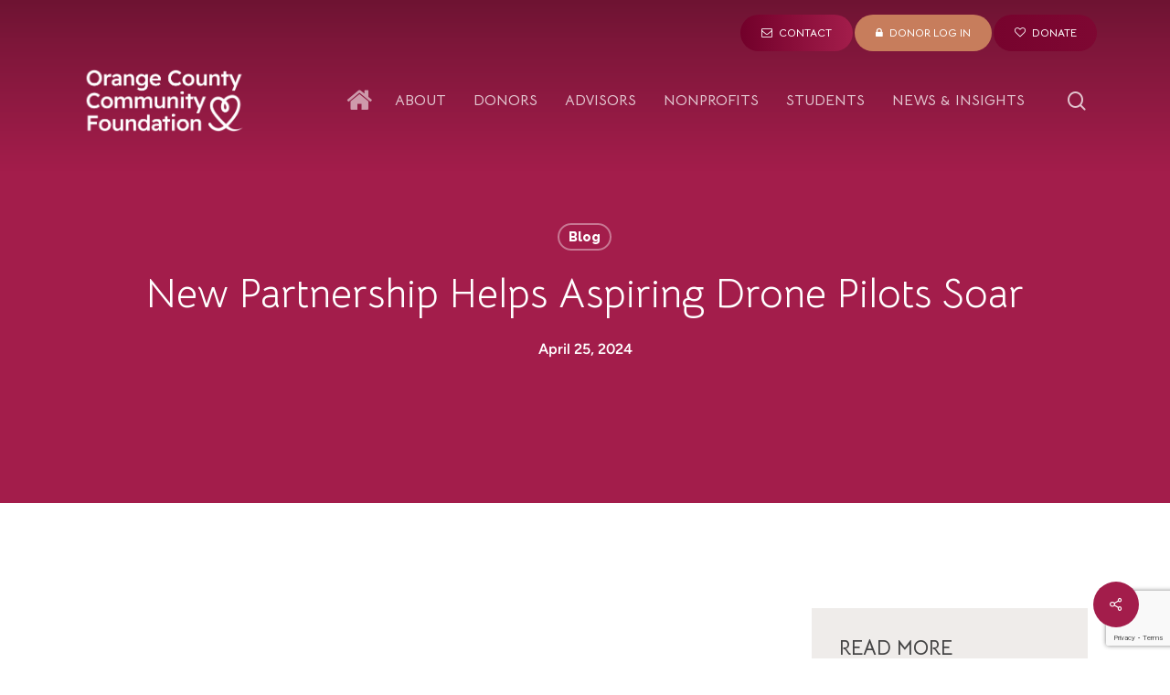

--- FILE ---
content_type: text/html; charset=UTF-8
request_url: https://www.oc-cf.org/new-partnership-helps-aspiring-drone-pilots-soar/
body_size: 34857
content:
<!doctype html>
<html lang="en-US" class="no-js">
<head>
	<meta charset="UTF-8">
<script type="text/javascript">
/* <![CDATA[ */
 var gform;gform||(document.addEventListener("gform_main_scripts_loaded",function(){gform.scriptsLoaded=!0}),document.addEventListener("gform/theme/scripts_loaded",function(){gform.themeScriptsLoaded=!0}),window.addEventListener("DOMContentLoaded",function(){gform.domLoaded=!0}),gform={domLoaded:!1,scriptsLoaded:!1,themeScriptsLoaded:!1,isFormEditor:()=>"function"==typeof InitializeEditor,callIfLoaded:function(o){return!(!gform.domLoaded||!gform.scriptsLoaded||!gform.themeScriptsLoaded&&!gform.isFormEditor()||(gform.isFormEditor()&&console.warn("The use of gform.initializeOnLoaded() is deprecated in the form editor context and will be removed in Gravity Forms 3.1."),o(),0))},initializeOnLoaded:function(o){gform.callIfLoaded(o)||(document.addEventListener("gform_main_scripts_loaded",()=>{gform.scriptsLoaded=!0,gform.callIfLoaded(o)}),document.addEventListener("gform/theme/scripts_loaded",()=>{gform.themeScriptsLoaded=!0,gform.callIfLoaded(o)}),window.addEventListener("DOMContentLoaded",()=>{gform.domLoaded=!0,gform.callIfLoaded(o)}))},hooks:{action:{},filter:{}},addAction:function(o,r,e,t){gform.addHook("action",o,r,e,t)},addFilter:function(o,r,e,t){gform.addHook("filter",o,r,e,t)},doAction:function(o){gform.doHook("action",o,arguments)},applyFilters:function(o){return gform.doHook("filter",o,arguments)},removeAction:function(o,r){gform.removeHook("action",o,r)},removeFilter:function(o,r,e){gform.removeHook("filter",o,r,e)},addHook:function(o,r,e,t,n){null==gform.hooks[o][r]&&(gform.hooks[o][r]=[]);var d=gform.hooks[o][r];null==n&&(n=r+"_"+d.length),gform.hooks[o][r].push({tag:n,callable:e,priority:t=null==t?10:t})},doHook:function(r,o,e){var t;if(e=Array.prototype.slice.call(e,1),null!=gform.hooks[r][o]&&((o=gform.hooks[r][o]).sort(function(o,r){return o.priority-r.priority}),o.forEach(function(o){"function"!=typeof(t=o.callable)&&(t=window[t]),"action"==r?t.apply(null,e):e[0]=t.apply(null,e)})),"filter"==r)return e[0]},removeHook:function(o,r,t,n){var e;null!=gform.hooks[o][r]&&(e=(e=gform.hooks[o][r]).filter(function(o,r,e){return!!(null!=n&&n!=o.tag||null!=t&&t!=o.priority)}),gform.hooks[o][r]=e)}}); 
/* ]]> */
</script>

	<meta name="viewport" content="width=device-width, initial-scale=1, maximum-scale=1, user-scalable=0" /><meta name='robots' content='index, follow, max-image-preview:large, max-snippet:-1, max-video-preview:-1' />
	<style>img:is([sizes="auto" i], [sizes^="auto," i]) { contain-intrinsic-size: 3000px 1500px }</style>
	
	<!-- This site is optimized with the Yoast SEO Premium plugin v25.4 (Yoast SEO v25.4) - https://yoast.com/wordpress/plugins/seo/ -->
	<title>New Partnership Helps Aspiring Drone Pilots Soar | Orange County Community Foundation</title>
	<link rel="canonical" href="https://www.oc-cf.org/new-partnership-helps-aspiring-drone-pilots-soar/" />
	<meta property="og:locale" content="en_US" />
	<meta property="og:type" content="article" />
	<meta property="og:title" content="New Partnership Helps Aspiring Drone Pilots Soar" />
	<meta property="og:url" content="https://www.oc-cf.org/new-partnership-helps-aspiring-drone-pilots-soar/" />
	<meta property="og:site_name" content="Orange County Community Foundation" />
	<meta property="article:publisher" content="https://www.facebook.com/OCCommunityFdn" />
	<meta property="article:published_time" content="2024-04-25T20:58:48+00:00" />
	<meta property="article:modified_time" content="2025-01-27T00:19:26+00:00" />
	<meta property="og:image" content="https://www.oc-cf.org/wp-content/uploads/2024/04/OCCF_The-Future-Is-Working-2024-1024x683.jpg" />
	<meta property="og:image:width" content="1024" />
	<meta property="og:image:height" content="683" />
	<meta property="og:image:type" content="image/jpeg" />
	<meta name="author" content="Monica Seely" />
	<meta name="twitter:card" content="summary_large_image" />
	<meta name="twitter:creator" content="@OCCommunityFdn" />
	<meta name="twitter:site" content="@OCCommunityFdn" />
	<meta name="twitter:label1" content="Written by" />
	<meta name="twitter:data1" content="Monica Seely" />
	<meta name="twitter:label2" content="Est. reading time" />
	<meta name="twitter:data2" content="4 minutes" />
	<script type="application/ld+json" class="yoast-schema-graph">{"@context":"https://schema.org","@graph":[{"@type":"Article","@id":"https://www.oc-cf.org/new-partnership-helps-aspiring-drone-pilots-soar/#article","isPartOf":{"@id":"https://www.oc-cf.org/new-partnership-helps-aspiring-drone-pilots-soar/"},"author":{"name":"Monica Seely","@id":"https://www.oc-cf.org/#/schema/person/d97ffd5638ff26712307a756094eba11"},"headline":"New Partnership Helps Aspiring Drone Pilots Soar","datePublished":"2024-04-25T20:58:48+00:00","dateModified":"2025-01-27T00:19:26+00:00","mainEntityOfPage":{"@id":"https://www.oc-cf.org/new-partnership-helps-aspiring-drone-pilots-soar/"},"wordCount":673,"publisher":{"@id":"https://www.oc-cf.org/#organization"},"image":{"@id":"https://www.oc-cf.org/new-partnership-helps-aspiring-drone-pilots-soar/#primaryimage"},"thumbnailUrl":"https://www.oc-cf.org/wp-content/uploads/2024/04/OCCF_The-Future-Is-Working-2024.jpg","keywords":["The Future is Working","Workforce"],"articleSection":["Blog"],"inLanguage":"en-US"},{"@type":"WebPage","@id":"https://www.oc-cf.org/new-partnership-helps-aspiring-drone-pilots-soar/","url":"https://www.oc-cf.org/new-partnership-helps-aspiring-drone-pilots-soar/","name":"New Partnership Helps Aspiring Drone Pilots Soar | Orange County Community Foundation","isPartOf":{"@id":"https://www.oc-cf.org/#website"},"primaryImageOfPage":{"@id":"https://www.oc-cf.org/new-partnership-helps-aspiring-drone-pilots-soar/#primaryimage"},"image":{"@id":"https://www.oc-cf.org/new-partnership-helps-aspiring-drone-pilots-soar/#primaryimage"},"thumbnailUrl":"https://www.oc-cf.org/wp-content/uploads/2024/04/OCCF_The-Future-Is-Working-2024.jpg","datePublished":"2024-04-25T20:58:48+00:00","dateModified":"2025-01-27T00:19:26+00:00","breadcrumb":{"@id":"https://www.oc-cf.org/new-partnership-helps-aspiring-drone-pilots-soar/#breadcrumb"},"inLanguage":"en-US","potentialAction":[{"@type":"ReadAction","target":["https://www.oc-cf.org/new-partnership-helps-aspiring-drone-pilots-soar/"]}]},{"@type":"ImageObject","inLanguage":"en-US","@id":"https://www.oc-cf.org/new-partnership-helps-aspiring-drone-pilots-soar/#primaryimage","url":"https://www.oc-cf.org/wp-content/uploads/2024/04/OCCF_The-Future-Is-Working-2024.jpg","contentUrl":"https://www.oc-cf.org/wp-content/uploads/2024/04/OCCF_The-Future-Is-Working-2024.jpg","width":1920,"height":1281,"caption":"OCCF The Future is Working Event"},{"@type":"BreadcrumbList","@id":"https://www.oc-cf.org/new-partnership-helps-aspiring-drone-pilots-soar/#breadcrumb","itemListElement":[{"@type":"ListItem","position":1,"name":"Home","item":"https://www.oc-cf.org/"},{"@type":"ListItem","position":2,"name":"New Partnership Helps Aspiring Drone Pilots Soar"}]},{"@type":"WebSite","@id":"https://www.oc-cf.org/#website","url":"https://www.oc-cf.org/","name":"Orange County Community Foundation","description":"Transforming Our Community&#039;s Heartfelt Intention into Greater Impact for Good","publisher":{"@id":"https://www.oc-cf.org/#organization"},"potentialAction":[{"@type":"SearchAction","target":{"@type":"EntryPoint","urlTemplate":"https://www.oc-cf.org/?s={search_term_string}"},"query-input":{"@type":"PropertyValueSpecification","valueRequired":true,"valueName":"search_term_string"}}],"inLanguage":"en-US"},{"@type":"Organization","@id":"https://www.oc-cf.org/#organization","name":"Orange County Community Foundation","url":"https://www.oc-cf.org/","logo":{"@type":"ImageObject","inLanguage":"en-US","@id":"https://www.oc-cf.org/#/schema/logo/image/","url":"https://www.oc-cf.org/wp-content/uploads/2023/04/OCCF_logo_RGB_color.png","contentUrl":"https://www.oc-cf.org/wp-content/uploads/2023/04/OCCF_logo_RGB_color.png","width":3081,"height":1200,"caption":"Orange County Community Foundation"},"image":{"@id":"https://www.oc-cf.org/#/schema/logo/image/"},"sameAs":["https://www.facebook.com/OCCommunityFdn","https://x.com/OCCommunityFdn","https://www.linkedin.com/company/orange-county-community-foundation/","https://www.instagram.com/occommunityfdn/"]},{"@type":"Person","@id":"https://www.oc-cf.org/#/schema/person/d97ffd5638ff26712307a756094eba11","name":"Monica Seely","image":{"@type":"ImageObject","inLanguage":"en-US","@id":"https://www.oc-cf.org/#/schema/person/image/","url":"https://secure.gravatar.com/avatar/f5bae737e247c088c4a941c7fbd058a74a091c5cb6ee3ab31b30eea4373bd967?s=96&d=mm&r=g","contentUrl":"https://secure.gravatar.com/avatar/f5bae737e247c088c4a941c7fbd058a74a091c5cb6ee3ab31b30eea4373bd967?s=96&d=mm&r=g","caption":"Monica Seely"}}]}</script>
	<!-- / Yoast SEO Premium plugin. -->


<link rel='dns-prefetch' href='//js.hs-scripts.com' />
<link rel='dns-prefetch' href='//www.googletagmanager.com' />
<link rel='dns-prefetch' href='//fonts.googleapis.com' />
<link rel="alternate" type="application/rss+xml" title="Orange County Community Foundation &raquo; Feed" href="https://www.oc-cf.org/feed/" />
<link rel="alternate" type="application/rss+xml" title="Orange County Community Foundation &raquo; Comments Feed" href="https://www.oc-cf.org/comments/feed/" />
<link rel="alternate" type="text/calendar" title="Orange County Community Foundation &raquo; iCal Feed" href="https://www.oc-cf.org/events/?ical=1" />
<link rel="alternate" type="application/rss+xml" title="Orange County Community Foundation &raquo; New Partnership Helps Aspiring Drone Pilots Soar Comments Feed" href="https://www.oc-cf.org/new-partnership-helps-aspiring-drone-pilots-soar/feed/" />
<script type="text/javascript">
/* <![CDATA[ */
window._wpemojiSettings = {"baseUrl":"https:\/\/s.w.org\/images\/core\/emoji\/16.0.1\/72x72\/","ext":".png","svgUrl":"https:\/\/s.w.org\/images\/core\/emoji\/16.0.1\/svg\/","svgExt":".svg","source":{"concatemoji":"https:\/\/www.oc-cf.org\/wp-includes\/js\/wp-emoji-release.min.js?ver=6.8.3"}};
/*! This file is auto-generated */
!function(s,n){var o,i,e;function c(e){try{var t={supportTests:e,timestamp:(new Date).valueOf()};sessionStorage.setItem(o,JSON.stringify(t))}catch(e){}}function p(e,t,n){e.clearRect(0,0,e.canvas.width,e.canvas.height),e.fillText(t,0,0);var t=new Uint32Array(e.getImageData(0,0,e.canvas.width,e.canvas.height).data),a=(e.clearRect(0,0,e.canvas.width,e.canvas.height),e.fillText(n,0,0),new Uint32Array(e.getImageData(0,0,e.canvas.width,e.canvas.height).data));return t.every(function(e,t){return e===a[t]})}function u(e,t){e.clearRect(0,0,e.canvas.width,e.canvas.height),e.fillText(t,0,0);for(var n=e.getImageData(16,16,1,1),a=0;a<n.data.length;a++)if(0!==n.data[a])return!1;return!0}function f(e,t,n,a){switch(t){case"flag":return n(e,"\ud83c\udff3\ufe0f\u200d\u26a7\ufe0f","\ud83c\udff3\ufe0f\u200b\u26a7\ufe0f")?!1:!n(e,"\ud83c\udde8\ud83c\uddf6","\ud83c\udde8\u200b\ud83c\uddf6")&&!n(e,"\ud83c\udff4\udb40\udc67\udb40\udc62\udb40\udc65\udb40\udc6e\udb40\udc67\udb40\udc7f","\ud83c\udff4\u200b\udb40\udc67\u200b\udb40\udc62\u200b\udb40\udc65\u200b\udb40\udc6e\u200b\udb40\udc67\u200b\udb40\udc7f");case"emoji":return!a(e,"\ud83e\udedf")}return!1}function g(e,t,n,a){var r="undefined"!=typeof WorkerGlobalScope&&self instanceof WorkerGlobalScope?new OffscreenCanvas(300,150):s.createElement("canvas"),o=r.getContext("2d",{willReadFrequently:!0}),i=(o.textBaseline="top",o.font="600 32px Arial",{});return e.forEach(function(e){i[e]=t(o,e,n,a)}),i}function t(e){var t=s.createElement("script");t.src=e,t.defer=!0,s.head.appendChild(t)}"undefined"!=typeof Promise&&(o="wpEmojiSettingsSupports",i=["flag","emoji"],n.supports={everything:!0,everythingExceptFlag:!0},e=new Promise(function(e){s.addEventListener("DOMContentLoaded",e,{once:!0})}),new Promise(function(t){var n=function(){try{var e=JSON.parse(sessionStorage.getItem(o));if("object"==typeof e&&"number"==typeof e.timestamp&&(new Date).valueOf()<e.timestamp+604800&&"object"==typeof e.supportTests)return e.supportTests}catch(e){}return null}();if(!n){if("undefined"!=typeof Worker&&"undefined"!=typeof OffscreenCanvas&&"undefined"!=typeof URL&&URL.createObjectURL&&"undefined"!=typeof Blob)try{var e="postMessage("+g.toString()+"("+[JSON.stringify(i),f.toString(),p.toString(),u.toString()].join(",")+"));",a=new Blob([e],{type:"text/javascript"}),r=new Worker(URL.createObjectURL(a),{name:"wpTestEmojiSupports"});return void(r.onmessage=function(e){c(n=e.data),r.terminate(),t(n)})}catch(e){}c(n=g(i,f,p,u))}t(n)}).then(function(e){for(var t in e)n.supports[t]=e[t],n.supports.everything=n.supports.everything&&n.supports[t],"flag"!==t&&(n.supports.everythingExceptFlag=n.supports.everythingExceptFlag&&n.supports[t]);n.supports.everythingExceptFlag=n.supports.everythingExceptFlag&&!n.supports.flag,n.DOMReady=!1,n.readyCallback=function(){n.DOMReady=!0}}).then(function(){return e}).then(function(){var e;n.supports.everything||(n.readyCallback(),(e=n.source||{}).concatemoji?t(e.concatemoji):e.wpemoji&&e.twemoji&&(t(e.twemoji),t(e.wpemoji)))}))}((window,document),window._wpemojiSettings);
/* ]]> */
</script>
<link rel='stylesheet' id='pantherius_wp_charts_style-css' href='https://www.oc-cf.org/wp-content/plugins/wp-charts-and-graphs/assets/css/pantherius_wp_charts.css?ver=6.8.3' type='text/css' media='all' />
<style id='wp-emoji-styles-inline-css' type='text/css'>

	img.wp-smiley, img.emoji {
		display: inline !important;
		border: none !important;
		box-shadow: none !important;
		height: 1em !important;
		width: 1em !important;
		margin: 0 0.07em !important;
		vertical-align: -0.1em !important;
		background: none !important;
		padding: 0 !important;
	}
</style>
<link rel='stylesheet' id='wp-block-library-css' href='https://www.oc-cf.org/wp-includes/css/dist/block-library/style.min.css?ver=6.8.3' type='text/css' media='all' />
<style id='classic-theme-styles-inline-css' type='text/css'>
/*! This file is auto-generated */
.wp-block-button__link{color:#fff;background-color:#32373c;border-radius:9999px;box-shadow:none;text-decoration:none;padding:calc(.667em + 2px) calc(1.333em + 2px);font-size:1.125em}.wp-block-file__button{background:#32373c;color:#fff;text-decoration:none}
</style>
<style id='global-styles-inline-css' type='text/css'>
:root{--wp--preset--aspect-ratio--square: 1;--wp--preset--aspect-ratio--4-3: 4/3;--wp--preset--aspect-ratio--3-4: 3/4;--wp--preset--aspect-ratio--3-2: 3/2;--wp--preset--aspect-ratio--2-3: 2/3;--wp--preset--aspect-ratio--16-9: 16/9;--wp--preset--aspect-ratio--9-16: 9/16;--wp--preset--color--black: #000000;--wp--preset--color--cyan-bluish-gray: #abb8c3;--wp--preset--color--white: #ffffff;--wp--preset--color--pale-pink: #f78da7;--wp--preset--color--vivid-red: #cf2e2e;--wp--preset--color--luminous-vivid-orange: #ff6900;--wp--preset--color--luminous-vivid-amber: #fcb900;--wp--preset--color--light-green-cyan: #7bdcb5;--wp--preset--color--vivid-green-cyan: #00d084;--wp--preset--color--pale-cyan-blue: #8ed1fc;--wp--preset--color--vivid-cyan-blue: #0693e3;--wp--preset--color--vivid-purple: #9b51e0;--wp--preset--gradient--vivid-cyan-blue-to-vivid-purple: linear-gradient(135deg,rgba(6,147,227,1) 0%,rgb(155,81,224) 100%);--wp--preset--gradient--light-green-cyan-to-vivid-green-cyan: linear-gradient(135deg,rgb(122,220,180) 0%,rgb(0,208,130) 100%);--wp--preset--gradient--luminous-vivid-amber-to-luminous-vivid-orange: linear-gradient(135deg,rgba(252,185,0,1) 0%,rgba(255,105,0,1) 100%);--wp--preset--gradient--luminous-vivid-orange-to-vivid-red: linear-gradient(135deg,rgba(255,105,0,1) 0%,rgb(207,46,46) 100%);--wp--preset--gradient--very-light-gray-to-cyan-bluish-gray: linear-gradient(135deg,rgb(238,238,238) 0%,rgb(169,184,195) 100%);--wp--preset--gradient--cool-to-warm-spectrum: linear-gradient(135deg,rgb(74,234,220) 0%,rgb(151,120,209) 20%,rgb(207,42,186) 40%,rgb(238,44,130) 60%,rgb(251,105,98) 80%,rgb(254,248,76) 100%);--wp--preset--gradient--blush-light-purple: linear-gradient(135deg,rgb(255,206,236) 0%,rgb(152,150,240) 100%);--wp--preset--gradient--blush-bordeaux: linear-gradient(135deg,rgb(254,205,165) 0%,rgb(254,45,45) 50%,rgb(107,0,62) 100%);--wp--preset--gradient--luminous-dusk: linear-gradient(135deg,rgb(255,203,112) 0%,rgb(199,81,192) 50%,rgb(65,88,208) 100%);--wp--preset--gradient--pale-ocean: linear-gradient(135deg,rgb(255,245,203) 0%,rgb(182,227,212) 50%,rgb(51,167,181) 100%);--wp--preset--gradient--electric-grass: linear-gradient(135deg,rgb(202,248,128) 0%,rgb(113,206,126) 100%);--wp--preset--gradient--midnight: linear-gradient(135deg,rgb(2,3,129) 0%,rgb(40,116,252) 100%);--wp--preset--font-size--small: 13px;--wp--preset--font-size--medium: 20px;--wp--preset--font-size--large: 36px;--wp--preset--font-size--x-large: 42px;--wp--preset--spacing--20: 0.44rem;--wp--preset--spacing--30: 0.67rem;--wp--preset--spacing--40: 1rem;--wp--preset--spacing--50: 1.5rem;--wp--preset--spacing--60: 2.25rem;--wp--preset--spacing--70: 3.38rem;--wp--preset--spacing--80: 5.06rem;--wp--preset--shadow--natural: 6px 6px 9px rgba(0, 0, 0, 0.2);--wp--preset--shadow--deep: 12px 12px 50px rgba(0, 0, 0, 0.4);--wp--preset--shadow--sharp: 6px 6px 0px rgba(0, 0, 0, 0.2);--wp--preset--shadow--outlined: 6px 6px 0px -3px rgba(255, 255, 255, 1), 6px 6px rgba(0, 0, 0, 1);--wp--preset--shadow--crisp: 6px 6px 0px rgba(0, 0, 0, 1);}:where(.is-layout-flex){gap: 0.5em;}:where(.is-layout-grid){gap: 0.5em;}body .is-layout-flex{display: flex;}.is-layout-flex{flex-wrap: wrap;align-items: center;}.is-layout-flex > :is(*, div){margin: 0;}body .is-layout-grid{display: grid;}.is-layout-grid > :is(*, div){margin: 0;}:where(.wp-block-columns.is-layout-flex){gap: 2em;}:where(.wp-block-columns.is-layout-grid){gap: 2em;}:where(.wp-block-post-template.is-layout-flex){gap: 1.25em;}:where(.wp-block-post-template.is-layout-grid){gap: 1.25em;}.has-black-color{color: var(--wp--preset--color--black) !important;}.has-cyan-bluish-gray-color{color: var(--wp--preset--color--cyan-bluish-gray) !important;}.has-white-color{color: var(--wp--preset--color--white) !important;}.has-pale-pink-color{color: var(--wp--preset--color--pale-pink) !important;}.has-vivid-red-color{color: var(--wp--preset--color--vivid-red) !important;}.has-luminous-vivid-orange-color{color: var(--wp--preset--color--luminous-vivid-orange) !important;}.has-luminous-vivid-amber-color{color: var(--wp--preset--color--luminous-vivid-amber) !important;}.has-light-green-cyan-color{color: var(--wp--preset--color--light-green-cyan) !important;}.has-vivid-green-cyan-color{color: var(--wp--preset--color--vivid-green-cyan) !important;}.has-pale-cyan-blue-color{color: var(--wp--preset--color--pale-cyan-blue) !important;}.has-vivid-cyan-blue-color{color: var(--wp--preset--color--vivid-cyan-blue) !important;}.has-vivid-purple-color{color: var(--wp--preset--color--vivid-purple) !important;}.has-black-background-color{background-color: var(--wp--preset--color--black) !important;}.has-cyan-bluish-gray-background-color{background-color: var(--wp--preset--color--cyan-bluish-gray) !important;}.has-white-background-color{background-color: var(--wp--preset--color--white) !important;}.has-pale-pink-background-color{background-color: var(--wp--preset--color--pale-pink) !important;}.has-vivid-red-background-color{background-color: var(--wp--preset--color--vivid-red) !important;}.has-luminous-vivid-orange-background-color{background-color: var(--wp--preset--color--luminous-vivid-orange) !important;}.has-luminous-vivid-amber-background-color{background-color: var(--wp--preset--color--luminous-vivid-amber) !important;}.has-light-green-cyan-background-color{background-color: var(--wp--preset--color--light-green-cyan) !important;}.has-vivid-green-cyan-background-color{background-color: var(--wp--preset--color--vivid-green-cyan) !important;}.has-pale-cyan-blue-background-color{background-color: var(--wp--preset--color--pale-cyan-blue) !important;}.has-vivid-cyan-blue-background-color{background-color: var(--wp--preset--color--vivid-cyan-blue) !important;}.has-vivid-purple-background-color{background-color: var(--wp--preset--color--vivid-purple) !important;}.has-black-border-color{border-color: var(--wp--preset--color--black) !important;}.has-cyan-bluish-gray-border-color{border-color: var(--wp--preset--color--cyan-bluish-gray) !important;}.has-white-border-color{border-color: var(--wp--preset--color--white) !important;}.has-pale-pink-border-color{border-color: var(--wp--preset--color--pale-pink) !important;}.has-vivid-red-border-color{border-color: var(--wp--preset--color--vivid-red) !important;}.has-luminous-vivid-orange-border-color{border-color: var(--wp--preset--color--luminous-vivid-orange) !important;}.has-luminous-vivid-amber-border-color{border-color: var(--wp--preset--color--luminous-vivid-amber) !important;}.has-light-green-cyan-border-color{border-color: var(--wp--preset--color--light-green-cyan) !important;}.has-vivid-green-cyan-border-color{border-color: var(--wp--preset--color--vivid-green-cyan) !important;}.has-pale-cyan-blue-border-color{border-color: var(--wp--preset--color--pale-cyan-blue) !important;}.has-vivid-cyan-blue-border-color{border-color: var(--wp--preset--color--vivid-cyan-blue) !important;}.has-vivid-purple-border-color{border-color: var(--wp--preset--color--vivid-purple) !important;}.has-vivid-cyan-blue-to-vivid-purple-gradient-background{background: var(--wp--preset--gradient--vivid-cyan-blue-to-vivid-purple) !important;}.has-light-green-cyan-to-vivid-green-cyan-gradient-background{background: var(--wp--preset--gradient--light-green-cyan-to-vivid-green-cyan) !important;}.has-luminous-vivid-amber-to-luminous-vivid-orange-gradient-background{background: var(--wp--preset--gradient--luminous-vivid-amber-to-luminous-vivid-orange) !important;}.has-luminous-vivid-orange-to-vivid-red-gradient-background{background: var(--wp--preset--gradient--luminous-vivid-orange-to-vivid-red) !important;}.has-very-light-gray-to-cyan-bluish-gray-gradient-background{background: var(--wp--preset--gradient--very-light-gray-to-cyan-bluish-gray) !important;}.has-cool-to-warm-spectrum-gradient-background{background: var(--wp--preset--gradient--cool-to-warm-spectrum) !important;}.has-blush-light-purple-gradient-background{background: var(--wp--preset--gradient--blush-light-purple) !important;}.has-blush-bordeaux-gradient-background{background: var(--wp--preset--gradient--blush-bordeaux) !important;}.has-luminous-dusk-gradient-background{background: var(--wp--preset--gradient--luminous-dusk) !important;}.has-pale-ocean-gradient-background{background: var(--wp--preset--gradient--pale-ocean) !important;}.has-electric-grass-gradient-background{background: var(--wp--preset--gradient--electric-grass) !important;}.has-midnight-gradient-background{background: var(--wp--preset--gradient--midnight) !important;}.has-small-font-size{font-size: var(--wp--preset--font-size--small) !important;}.has-medium-font-size{font-size: var(--wp--preset--font-size--medium) !important;}.has-large-font-size{font-size: var(--wp--preset--font-size--large) !important;}.has-x-large-font-size{font-size: var(--wp--preset--font-size--x-large) !important;}
:where(.wp-block-post-template.is-layout-flex){gap: 1.25em;}:where(.wp-block-post-template.is-layout-grid){gap: 1.25em;}
:where(.wp-block-columns.is-layout-flex){gap: 2em;}:where(.wp-block-columns.is-layout-grid){gap: 2em;}
:root :where(.wp-block-pullquote){font-size: 1.5em;line-height: 1.6;}
</style>
<link rel='stylesheet' id='awsm-team-css-css' href='https://www.oc-cf.org/wp-content/plugins/awsm-team-pro/css/team.min.css?ver=1.11.0' type='text/css' media='all' />
<link rel='stylesheet' id='salient-social-css' href='https://www.oc-cf.org/wp-content/plugins/salient-social/css/style.css?ver=1.2.2' type='text/css' media='all' />
<style id='salient-social-inline-css' type='text/css'>

  .sharing-default-minimal .nectar-love.loved,
  body .nectar-social[data-color-override="override"].fixed > a:before, 
  body .nectar-social[data-color-override="override"].fixed .nectar-social-inner a,
  .sharing-default-minimal .nectar-social[data-color-override="override"] .nectar-social-inner a:hover,
  .nectar-social.vertical[data-color-override="override"] .nectar-social-inner a:hover {
    background-color: #a31d4b;
  }
  .nectar-social.hover .nectar-love.loved,
  .nectar-social.hover > .nectar-love-button a:hover,
  .nectar-social[data-color-override="override"].hover > div a:hover,
  #single-below-header .nectar-social[data-color-override="override"].hover > div a:hover,
  .nectar-social[data-color-override="override"].hover .share-btn:hover,
  .sharing-default-minimal .nectar-social[data-color-override="override"] .nectar-social-inner a {
    border-color: #a31d4b;
  }
  #single-below-header .nectar-social.hover .nectar-love.loved i,
  #single-below-header .nectar-social.hover[data-color-override="override"] a:hover,
  #single-below-header .nectar-social.hover[data-color-override="override"] a:hover i,
  #single-below-header .nectar-social.hover .nectar-love-button a:hover i,
  .nectar-love:hover i,
  .hover .nectar-love:hover .total_loves,
  .nectar-love.loved i,
  .nectar-social.hover .nectar-love.loved .total_loves,
  .nectar-social.hover .share-btn:hover, 
  .nectar-social[data-color-override="override"].hover .nectar-social-inner a:hover,
  .nectar-social[data-color-override="override"].hover > div:hover span,
  .sharing-default-minimal .nectar-social[data-color-override="override"] .nectar-social-inner a:not(:hover) i,
  .sharing-default-minimal .nectar-social[data-color-override="override"] .nectar-social-inner a:not(:hover) {
    color: #a31d4b;
  }
</style>
<link rel='stylesheet' id='uaf_client_css-css' href='https://www.oc-cf.org/wp-content/uploads/useanyfont/uaf.css?ver=1718356925' type='text/css' media='all' />
<link rel='stylesheet' id='wpex-font-awesome-css' href='https://www.oc-cf.org/wp-content/plugins/wp-timelines/css/font-awesome/css/font-awesome.min.css?ver=6.8.3' type='text/css' media='all' />
<link rel='stylesheet' id='wpex-google-fonts-css' href='//fonts.googleapis.com/css?family=Source+Sans+Pro%7CFigtree%7CFigtree&#038;ver=1.0.0' type='text/css' media='all' />
<link rel='stylesheet' id='wpex-ex_s_lick-css' href='https://www.oc-cf.org/wp-content/plugins/wp-timelines/js/ex_s_lick/ex_s_lick.css?ver=6.8.3' type='text/css' media='all' />
<link rel='stylesheet' id='wpex-ex_s_lick-theme-css' href='https://www.oc-cf.org/wp-content/plugins/wp-timelines/js/ex_s_lick/ex_s_lick-theme.css?ver=6.8.3' type='text/css' media='all' />
<link rel='stylesheet' id='wpex-timeline-animate-css' href='https://www.oc-cf.org/wp-content/plugins/wp-timelines/css/animate.css?ver=6.8.3' type='text/css' media='all' />
<link rel='stylesheet' id='wpex-timeline-css-css' href='https://www.oc-cf.org/wp-content/plugins/wp-timelines/css/style.css?ver=6.8.3' type='text/css' media='all' />
<link rel='stylesheet' id='wpex-timeline-sidebyside-css' href='https://www.oc-cf.org/wp-content/plugins/wp-timelines/css/style-sidebyside.css?ver=6.8.3' type='text/css' media='all' />
<link rel='stylesheet' id='wpex-horiz-css-css' href='https://www.oc-cf.org/wp-content/plugins/wp-timelines/css/horiz-style.css?ver=3.2' type='text/css' media='all' />
<link rel='stylesheet' id='wpex-timeline-dark-css-css' href='https://www.oc-cf.org/wp-content/plugins/wp-timelines/css/dark.css?ver=6.8.3' type='text/css' media='all' />
<style id='wpex-timeline-dark-css-inline-css' type='text/css'>
    .wpex-timeline > li .wpex-timeline-icon .fa{font-weight: normal;}
    	.wpextl-loadicon,
    .wpextl-loadicon::before,
	.wpextl-loadicon::after{ border-left-color:#a31d4b}
    .wpex-filter > .fa,
    .wpex-endlabel.wpex-loadmore span, .wpex-tltitle.wpex-loadmore span, .wpex-loadmore .loadmore-timeline,
    .wpex-timeline-list.show-icon .wpex-timeline > li:after, .wpex-timeline-list.show-icon .wpex-timeline > li:first-child:before,
    .wpex-timeline-list.show-icon .wpex-timeline.style-center > li .wpex-content-left .wpex-leftdate,
    .wpex-timeline-list.show-icon li .wpex-timeline-icon .fa,
    .wpex .timeline-details .wptl-readmore > a:hover,
    .wpex-spinner > div,
    .wpex.horizontal-timeline .ex_s_lick-prev:hover, .wpex.horizontal-timeline .ex_s_lick-next:hover,
    .wpex.horizontal-timeline .horizontal-content .ex_s_lick-next:hover,
    .wpex.horizontal-timeline .horizontal-content .ex_s_lick-prev:hover,
    .wpex.horizontal-timeline .horizontal-nav li.ex_s_lick-current span.tl-point:before,
    .wpex.horizontal-timeline.tl-hozsteps .horizontal-nav li.ex_s_lick-current span.tl-point i,
    .timeline-navigation a.btn,
    .timeline-navigation div > a,
    .wpex.horizontal-timeline.ex-multi-item .horizontal-nav li .wpex_point:before,
    .wpex.horizontal-timeline.ex-multi-item .horizontal-nav li.ex_s_lick-current .wpex_point:before,
    .wpex.wpex-horizontal-3.ex-multi-item .horizontal-nav  h2 a,
    .wpex-timeline-list:not(.show-icon) .wptl-feature-name span,
    .wpex.horizontal-timeline.ex-multi-item:not(.wpex-horizontal-4) .horizontal-nav li span.wpex_point,
    .wpex.horizontal-timeline.ex-multi-item:not(.wpex-horizontal-4) .horizontal-nav li span.wpex_point,
    .show-wide_img .wpex-timeline > li .wpex-timeline-time span.tll-date,
    .wpex-timeline-list.show-bg.left-tl li .wpex-timeline-label .wpex-content-left .wpex-leftdate,
    .wpex-timeline-list.show-simple:not(.show-simple-bod) ul li .wpex-timeline-time .tll-date,
    .show-box-color .tlb-time,
    .sidebyside-tl.show-classic span.tll-date,
    .wptl-back-to-list a,
    .wpex.horizontal-timeline.ex-multi-item.wpex-horizontal-8 .hoz-tldate,
    .wpex.horizontal-timeline.ex-multi-item.wpex-horizontal-9 .wpex-timeline-label:before,
    .wpex-timeline > li .wpex-timeline-icon .fa{ background:#a31d4b}
    .wpex-timeline-list.show-icon li .wpex-timeline-icon .fa:before,
    .wpex-filter span.active,
    .wpex-timeline-list.show-simple.show-simple-bod ul li .wpex-timeline-time .tll-date,
    .wpex-timeline-list.show-simple .wptl-readmore-center a,
    .wpex.horizontal-timeline .ex_s_lick-prev, .wpex.horizontal-timeline .ex_s_lick-next,
    .wpex.horizontal-timeline.tl-hozsteps .horizontal-nav li.prev_item:not(.ex_s_lick-current) span.tl-point i,
    .wpex.horizontal-timeline.ex-multi-item .horizontal-nav li span.wpex_point i,
    .wpex-timeline-list.show-clean .wpex-timeline > li .wpex-timeline-label h2,
    .wpex-timeline-list.show-simple li .wpex-timeline-icon .fa:not(.no-icon):before,
    .wpex.horizontal-timeline .extl-hoz-sbs .horizontal-nav li span.tl-point i,
    .show-wide_img.left-tl .wpex-timeline > li .wpex-timeline-icon .fa:not(.no-icon):not(.icon-img):before,
    .wpex.wpex-horizontal-8.ex-multi-item li .wpextt_templates .wptl-readmore a,
    .wpex.horizontal-timeline.ex-multi-item.wpex-horizontal-9.wpex-horizontal-10 .hoz-tldate,
    .wpex-timeline > li .wpex-timeline-time span:last-child{ color:#a31d4b}
    .wpex .timeline-details .wptl-readmore > a,
    .wpex.horizontal-timeline .ex_s_lick-prev:hover, .wpex.horizontal-timeline .ex_s_lick-next:hover,
    .wpex.horizontal-timeline .horizontal-content .ex_s_lick-next:hover,
    .wpex.horizontal-timeline .horizontal-content .ex_s_lick-prev:hover,
    .wpex.horizontal-timeline .horizontal-nav li.ex_s_lick-current span.tl-point:before,
    .wpex.horizontal-timeline .ex_s_lick-prev, .wpex.horizontal-timeline .ex_s_lick-next,
    .wpex.horizontal-timeline .timeline-pos-select,
    .wpex.horizontal-timeline .horizontal-nav li.prev_item span.tl-point:before,
    .wpex.horizontal-timeline.tl-hozsteps .horizontal-nav li.ex_s_lick-current span.tl-point i,
    .wpex.horizontal-timeline.tl-hozsteps .timeline-hr, .wpex.horizontal-timeline.tl-hozsteps .timeline-pos-select,
    .wpex.horizontal-timeline.tl-hozsteps .horizontal-nav li.prev_item span.tl-point i,
    .wpex-timeline-list.left-tl.show-icon .wptl-feature-name,
    .wpex-timeline-list.show-icon .wptl-feature-name span,
    .wpex.horizontal-timeline.ex-multi-item .horizontal-nav li span.wpex_point i,
    .wpex.horizontal-timeline.ex-multi-item.wpex-horizontal-4 .wpextt_templates .wptl-readmore a,
    .wpex-timeline-list.show-box-color .style-center > li:nth-child(odd) .wpex-timeline-label,
	.wpex-timeline-list.show-box-color .style-center > li .wpex-timeline-label,
	.wpex-timeline-list.show-box-color .style-center > li:nth-child(odd) .wpex-timeline-icon .fa:after,
    #glightbox-body.extl-lb .gslide-description.description-right h3.lb-title:after,
    .wpex.horizontal-timeline.ex-multi-item .extl-hoz-sbs.style-7 .extl-sbd-details,
	.wpex-timeline-list.show-box-color li .wpex-timeline-icon i:after,
    .wpex.horizontal-timeline .extl-hoz-sbs .horizontal-nav li span.tl-point i,
    .wpex.horizontal-timeline.ex-multi-item.wpex-horizontal-8 .wpextt_templates >div,
    .wpex.horizontal-timeline .wpex-timeline-label .timeline-media .exwptl-left-bg,
    .wpex.wpex-horizontal-3.ex-multi-item .horizontal-nav .wpextt_templates .wptl-readmore a{border-color: #a31d4b;}
    .wpex-timeline > li .wpex-timeline-label:before,
    .show-wide_img .wpex-timeline > li .wpex-timeline-time span.tll-date:before, 
    .wpex-timeline > li .wpex-timeline-label:before,
    .wpex-timeline-list.show-wide_img.left-tl .wpex-timeline > li .wpex-timeline-time span.tll-date:before,
    .wpex-timeline-list.show-icon.show-bg .wpex-timeline > li .wpex-timeline-label:after,
    .wpex-timeline-list.show-icon .wpex-timeline.style-center > li .wpex-timeline-label:after
    {border-right-color: #a31d4b;}
    .wpex-filter span,
    .wpex-timeline > li .wpex-timeline-label{border-left-color: #a31d4b;}
    .wpex-timeline-list.show-wide_img .wpex-timeline > li .timeline-details,
    .wpex.horizontal-timeline.ex-multi-item.wpex-horizontal-8 .horizontal-nav .wpextt_templates .wptl-readmore,
    .wpex.horizontal-timeline.ex-multi-item:not(.wpex-horizontal-4) .horizontal-nav li span.wpex_point:after{border-top-color: #a31d4b;}
    .wpex.horizontal-timeline.ex-multi-item.wpex-horizontal-8 .hoz-tldate:before,
    .wpex.wpex-horizontal-3.ex-multi-item .wpex-timeline-label .timeline-details:after{border-bottom-color: #a31d4b;}
    @media (min-width: 768px){
        .wpex-timeline.style-center > li:nth-child(odd) .wpex-timeline-label{border-right-color: #a31d4b;}
        .show-wide_img .wpex-timeline > li:nth-child(even) .wpex-timeline-time span.tll-date:before,
        .wpex-timeline.style-center > li:nth-child(odd) .wpex-timeline-label:before,
        .wpex-timeline-list.show-icon .style-center > li:nth-child(odd) .wpex-timeline-label:after{border-left-color: #a31d4b;}
    }
		.wpex-timeline-list,
    .wpex .wptl-excerpt,
    .wpex-single-timeline,
    .glightbox-clean .gslide-desc,
    #glightbox-body.extl-lb .gslide-description.description-right p,
    .extl-hoz-sbd-ct,
	.wpex{font-family: "Figtree", sans-serif;}
	.wpex-single-timeline h1.tl-title,
	.wpex-timeline-list.show-icon li .wpex-content-left,
    .wpex-timeline-list .wptl-feature-name span,
    .wpex .wpex-dates a, .wpex h2, .wpex h2 a, .wpex .timeline-details h2,
    .wpex-timeline > li .wpex-timeline-time span:last-child,
    .extl-lb .gslide-description.description-right h3.lb-title,
    .wpex-timeline > li .wpex-timeline-label h2 a,
    .wpex.horizontal-timeline .extl-hoz-sbs h2 a, 
    .wpex.horizontal-timeline .wpex-timeline-label h2 a,
    #glightbox-body.extl-lb .gslide-description.description-right h3.lb-title,
    .wpex .timeline-details h2{
        font-family: "Figtree", sans-serif;            }
	.wptl-more-meta span a, .wptl-more-meta span,
	.wpex-endlabel.wpex-loadmore span, .wpex-tltitle.wpex-loadmore span, .wpex-loadmore .loadmore-timeline,
    .wpex .timeline-details .wptl-readmore > a,
    .wpex-timeline > li .wpex-timeline-time span.info-h,
    #glightbox-body.extl-lb .gslide-description.description-right h3.lb-title + span,
	li .wptl-readmore-center > a{font-family: "Figtree", sans-serif;}

</style>
<link rel='stylesheet' id='extensive-vc-main-style-css' href='https://www.oc-cf.org/wp-content/plugins/extensive-vc-addon/assets/css/main.min.css?ver=6.8.3' type='text/css' media='all' />
<link rel='stylesheet' id='ionicons-css' href='https://www.oc-cf.org/wp-content/plugins/extensive-vc-addon/assets/css/ion-icons/css/ionicons.min.css?ver=6.8.3' type='text/css' media='all' />
<link rel='stylesheet' id='font-awesome-css' href='https://www.oc-cf.org/wp-content/themes/occf/css/font-awesome-legacy.min.css?ver=4.7.1' type='text/css' media='all' />
<link rel='stylesheet' id='salient-grid-system-css' href='https://www.oc-cf.org/wp-content/themes/occf/css/build/grid-system.css?ver=14.0.4' type='text/css' media='all' />
<link rel='stylesheet' id='main-styles-css' href='https://www.oc-cf.org/wp-content/themes/occf/css/build/style.css?ver=14.0.4' type='text/css' media='all' />
<style id='main-styles-inline-css' type='text/css'>

		@font-face{
		     font-family:'Open Sans';
		     src:url('https://www.oc-cf.org/wp-content/themes/occf/css/fonts/OpenSans-Light.woff') format('woff');
		     font-weight:300;
		     font-style:normal; 
		}
		 @font-face{
		     font-family:'Open Sans';
		     src:url('https://www.oc-cf.org/wp-content/themes/occf/css/fonts/OpenSans-Regular.woff') format('woff');
		     font-weight:400;
		     font-style:normal; 
		}
		 @font-face{
		     font-family:'Open Sans';
		     src:url('https://www.oc-cf.org/wp-content/themes/occf/css/fonts/OpenSans-SemiBold.woff') format('woff');
		     font-weight:600;
		     font-style:normal; 
		}
		 @font-face{
		     font-family:'Open Sans';
		     src:url('https://www.oc-cf.org/wp-content/themes/occf/css/fonts/OpenSans-Bold.woff') format('woff');
		     font-weight:700;
		     font-style:normal; 
		}
</style>
<link rel='stylesheet' id='nectar-header-secondary-nav-css' href='https://www.oc-cf.org/wp-content/themes/occf/css/build/header/header-secondary-nav.css?ver=14.0.4' type='text/css' media='all' />
<link rel='stylesheet' id='nectar-single-styles-css' href='https://www.oc-cf.org/wp-content/themes/occf/css/build/single.css?ver=14.0.4' type='text/css' media='all' />
<link rel='stylesheet' id='nectar-basic-events-calendar-css' href='https://www.oc-cf.org/wp-content/themes/occf/css/build/third-party/events-calendar.css?ver=14.0.4' type='text/css' media='all' />
<link rel='stylesheet' id='responsive-css' href='https://www.oc-cf.org/wp-content/themes/occf/css/build/responsive.css?ver=14.0.4' type='text/css' media='all' />
<link rel='stylesheet' id='skin-material-css' href='https://www.oc-cf.org/wp-content/themes/occf/css/build/skin-material.css?ver=14.0.4' type='text/css' media='all' />
<link rel='stylesheet' id='salient-wp-menu-dynamic-css' href='https://www.oc-cf.org/wp-content/uploads/salient/menu-dynamic.css?ver=7493' type='text/css' media='all' />
<link rel='stylesheet' id='searchwp-forms-css' href='https://www.oc-cf.org/wp-content/plugins/searchwp-live-ajax-search/assets/styles/frontend/search-forms.css?ver=1.8.2' type='text/css' media='all' />
<link rel='stylesheet' id='searchwp-live-search-css' href='https://www.oc-cf.org/wp-content/plugins/searchwp-live-ajax-search/assets/styles/style.css?ver=1.8.2' type='text/css' media='all' />
<style id='searchwp-live-search-inline-css' type='text/css'>
.searchwp-live-search-result .searchwp-live-search-result--title a {
  font-size: 16px;
}
.searchwp-live-search-result .searchwp-live-search-result--price {
  font-size: 14px;
}
.searchwp-live-search-result .searchwp-live-search-result--add-to-cart .button {
  font-size: 14px;
}

</style>
<link rel='stylesheet' id='extensive-vc-google-fonts-css' href='https://fonts.googleapis.com/css?family=Raleway%3A400%2C500%2C600%2C700%2C800%2C900%7CPoppins%3A400%2C700&#038;subset=latin-ext&#038;ver=1.0' type='text/css' media='all' />
<link rel='stylesheet' id='js_composer_front-css' href='https://www.oc-cf.org/wp-content/plugins/js_composer_salient/assets/css/js_composer.min.css?ver=6.7.1' type='text/css' media='all' />
<link rel='stylesheet' id='dynamic-css-css' href='https://www.oc-cf.org/wp-content/themes/occf/css/salient-dynamic-styles.css?ver=62859' type='text/css' media='all' />
<style id='dynamic-css-inline-css' type='text/css'>
#page-header-bg[data-post-hs="default_minimal"] .inner-wrap{text-align:center}#page-header-bg[data-post-hs="default_minimal"] .inner-wrap >a,.material #page-header-bg.fullscreen-header .inner-wrap >a{color:#fff;font-weight:600;border:2px solid rgba(255,255,255,0.4);padding:4px 10px;margin:5px 6px 0 5px;display:inline-block;transition:all 0.2s ease;-webkit-transition:all 0.2s ease;font-size:14px;line-height:18px}body.material #page-header-bg.fullscreen-header .inner-wrap >a{margin-bottom:15px;}body.material #page-header-bg.fullscreen-header .inner-wrap >a{border:none;padding:6px 10px}body[data-button-style^="rounded"] #page-header-bg[data-post-hs="default_minimal"] .inner-wrap >a,body[data-button-style^="rounded"].material #page-header-bg.fullscreen-header .inner-wrap >a{border-radius:100px}body.single [data-post-hs="default_minimal"] #single-below-header span,body.single .heading-title[data-header-style="default_minimal"] #single-below-header span{line-height:14px;}#page-header-bg[data-post-hs="default_minimal"] #single-below-header{text-align:center;position:relative;z-index:100}#page-header-bg[data-post-hs="default_minimal"] #single-below-header span{float:none;display:inline-block}#page-header-bg[data-post-hs="default_minimal"] .inner-wrap >a:hover,#page-header-bg[data-post-hs="default_minimal"] .inner-wrap >a:focus{border-color:transparent}#page-header-bg.fullscreen-header .avatar,#page-header-bg[data-post-hs="default_minimal"] .avatar{border-radius:100%}#page-header-bg.fullscreen-header .meta-author span,#page-header-bg[data-post-hs="default_minimal"] .meta-author span{display:block}#page-header-bg.fullscreen-header .meta-author img{margin-bottom:0;height:50px;width:auto}#page-header-bg[data-post-hs="default_minimal"] .meta-author img{margin-bottom:0;height:40px;width:auto}#page-header-bg[data-post-hs="default_minimal"] .author-section{position:absolute;bottom:30px}#page-header-bg.fullscreen-header .meta-author,#page-header-bg[data-post-hs="default_minimal"] .meta-author{font-size:18px}#page-header-bg.fullscreen-header .author-section .meta-date,#page-header-bg[data-post-hs="default_minimal"] .author-section .meta-date{font-size:12px;color:rgba(255,255,255,0.8)}#page-header-bg.fullscreen-header .author-section .meta-date i{font-size:12px}#page-header-bg[data-post-hs="default_minimal"] .author-section .meta-date i{font-size:11px;line-height:14px}#page-header-bg[data-post-hs="default_minimal"] .author-section .avatar-post-info{position:relative;top:-5px}#page-header-bg.fullscreen-header .author-section a,#page-header-bg[data-post-hs="default_minimal"] .author-section a{display:block;margin-bottom:-2px}#page-header-bg[data-post-hs="default_minimal"] .author-section a{font-size:14px;line-height:14px}#page-header-bg.fullscreen-header .author-section a:hover,#page-header-bg[data-post-hs="default_minimal"] .author-section a:hover{color:rgba(255,255,255,0.85)!important}#page-header-bg.fullscreen-header .author-section,#page-header-bg[data-post-hs="default_minimal"] .author-section{width:100%;z-index:10;text-align:center}#page-header-bg.fullscreen-header .author-section{margin-top:25px;}#page-header-bg.fullscreen-header .author-section span,#page-header-bg[data-post-hs="default_minimal"] .author-section span{padding-left:0;line-height:20px;font-size:20px}#page-header-bg.fullscreen-header .author-section .avatar-post-info,#page-header-bg[data-post-hs="default_minimal"] .author-section .avatar-post-info{margin-left:10px}#page-header-bg.fullscreen-header .author-section .avatar-post-info,#page-header-bg.fullscreen-header .author-section .meta-author,#page-header-bg[data-post-hs="default_minimal"] .author-section .avatar-post-info,#page-header-bg[data-post-hs="default_minimal"] .author-section .meta-author{text-align:left;display:inline-block;top:9px}@media only screen and (min-width :690px) and (max-width :999px){body.single-post #page-header-bg[data-post-hs="default_minimal"]{padding-top:10%;padding-bottom:10%;}}@media only screen and (max-width :690px){#ajax-content-wrap #page-header-bg[data-post-hs="default_minimal"] #single-below-header span:not(.rich-snippet-hidden),#ajax-content-wrap .row.heading-title[data-header-style="default_minimal"] .col.section-title span.meta-category{display:inline-block;}.container-wrap[data-remove-post-comment-number="0"][data-remove-post-author="0"][data-remove-post-date="0"] .heading-title[data-header-style="default_minimal"] #single-below-header > span,#page-header-bg[data-post-hs="default_minimal"] .span_6[data-remove-post-comment-number="0"][data-remove-post-author="0"][data-remove-post-date="0"] #single-below-header > span{padding:0 8px;}.container-wrap[data-remove-post-comment-number="0"][data-remove-post-author="0"][data-remove-post-date="0"] .heading-title[data-header-style="default_minimal"] #single-below-header span,#page-header-bg[data-post-hs="default_minimal"] .span_6[data-remove-post-comment-number="0"][data-remove-post-author="0"][data-remove-post-date="0"] #single-below-header span{font-size:13px;line-height:10px;}.material #page-header-bg.fullscreen-header .author-section{margin-top:5px;}#page-header-bg.fullscreen-header .author-section{bottom:20px;}#page-header-bg.fullscreen-header .author-section .meta-date:not(.updated){margin-top:-4px;display:block;}#page-header-bg.fullscreen-header .author-section .avatar-post-info{margin:10px 0 0 0;}}#page-header-bg h1,#page-header-bg .subheader,.nectar-box-roll .overlaid-content h1,.nectar-box-roll .overlaid-content .subheader,#page-header-bg #portfolio-nav a i,body .section-title #portfolio-nav a:hover i,.page-header-no-bg h1,.page-header-no-bg span,#page-header-bg #portfolio-nav a i,#page-header-bg span,#page-header-bg #single-below-header a:hover,#page-header-bg #single-below-header a:focus,#page-header-bg.fullscreen-header .author-section a{color:#ffffff!important;}body #page-header-bg .pinterest-share i,body #page-header-bg .facebook-share i,body #page-header-bg .linkedin-share i,body #page-header-bg .twitter-share i,body #page-header-bg .google-plus-share i,body #page-header-bg .icon-salient-heart,body #page-header-bg .icon-salient-heart-2{color:#ffffff;}#page-header-bg[data-post-hs="default_minimal"] .inner-wrap > a:not(:hover){color:#ffffff;border-color:rgba(255,255,255,0.4);}.single #page-header-bg #single-below-header > span{border-color:rgba(255,255,255,0.4);}body .section-title #portfolio-nav a:hover i{opacity:0.75;}.single #page-header-bg .blog-title #single-meta .nectar-social.hover > div a,.single #page-header-bg .blog-title #single-meta > div a,.single #page-header-bg .blog-title #single-meta ul .n-shortcode a,#page-header-bg .blog-title #single-meta .nectar-social.hover .share-btn{border-color:rgba(255,255,255,0.4);}.single #page-header-bg .blog-title #single-meta .nectar-social.hover > div a:hover,#page-header-bg .blog-title #single-meta .nectar-social.hover .share-btn:hover,.single #page-header-bg .blog-title #single-meta div > a:hover,.single #page-header-bg .blog-title #single-meta ul .n-shortcode a:hover,.single #page-header-bg .blog-title #single-meta ul li:not(.meta-share-count):hover > a{border-color:rgba(255,255,255,1);}.single #page-header-bg #single-meta div span,.single #page-header-bg #single-meta > div a,.single #page-header-bg #single-meta > div i{color:#ffffff!important;}.single #page-header-bg #single-meta ul .meta-share-count .nectar-social a i{color:rgba(255,255,255,0.7)!important;}.single #page-header-bg #single-meta ul .meta-share-count .nectar-social a:hover i{color:rgba(255,255,255,1)!important;}.no-rgba #header-space{display:none;}@media only screen and (max-width:999px){body #header-space[data-header-mobile-fixed="1"]{display:none;}#header-outer[data-mobile-fixed="false"]{position:absolute;}}@media only screen and (max-width:999px){body:not(.nectar-no-flex-height) #header-space[data-secondary-header-display="full"]:not([data-header-mobile-fixed="false"]){display:block!important;margin-bottom:-76px;}#header-space[data-secondary-header-display="full"][data-header-mobile-fixed="false"]{display:none;}}@media only screen and (min-width:1000px){#header-space{display:none;}.nectar-slider-wrap.first-section,.parallax_slider_outer.first-section,.full-width-content.first-section,.parallax_slider_outer.first-section .swiper-slide .content,.nectar-slider-wrap.first-section .swiper-slide .content,#page-header-bg,.nder-page-header,#page-header-wrap,.full-width-section.first-section{margin-top:0!important;}body #page-header-bg,body #page-header-wrap{height:142px;}body #search-outer{z-index:100000;}}@media only screen and (min-width:1000px){#page-header-wrap.fullscreen-header,#page-header-wrap.fullscreen-header #page-header-bg,html:not(.nectar-box-roll-loaded) .nectar-box-roll > #page-header-bg.fullscreen-header,.nectar_fullscreen_zoom_recent_projects,#nectar_fullscreen_rows:not(.afterLoaded) > div{height:100vh;}.wpb_row.vc_row-o-full-height.top-level,.wpb_row.vc_row-o-full-height.top-level > .col.span_12{min-height:100vh;}#page-header-bg[data-alignment-v="middle"] .span_6 .inner-wrap,#page-header-bg[data-alignment-v="top"] .span_6 .inner-wrap{padding-top:85px;}.nectar-slider-wrap[data-fullscreen="true"]:not(.loaded),.nectar-slider-wrap[data-fullscreen="true"]:not(.loaded) .swiper-container{height:calc(100vh + 2px)!important;}.admin-bar .nectar-slider-wrap[data-fullscreen="true"]:not(.loaded),.admin-bar .nectar-slider-wrap[data-fullscreen="true"]:not(.loaded) .swiper-container{height:calc(100vh - 30px)!important;}}@media only screen and (max-width:999px){#page-header-bg[data-alignment-v="middle"]:not(.fullscreen-header) .span_6 .inner-wrap,#page-header-bg[data-alignment-v="top"] .span_6 .inner-wrap{padding-top:60px;}.vc_row.top-level.full-width-section:not(.full-width-ns) > .span_12,#page-header-bg[data-alignment-v="bottom"] .span_6 .inner-wrap{padding-top:50px;}}@media only screen and (max-width:690px){.vc_row.top-level.full-width-section:not(.full-width-ns) > .span_12{padding-top:60px;}.vc_row.top-level.full-width-content .nectar-recent-posts-single_featured .recent-post-container > .inner-wrap{padding-top:50px;}}@media only screen and (max-width:999px) and (min-width:690px){#page-header-bg[data-alignment-v="middle"]:not(.fullscreen-header) .span_6 .inner-wrap,#page-header-bg[data-alignment-v="top"] .span_6 .inner-wrap,.vc_row.top-level.full-width-section:not(.full-width-ns) > .span_12{padding-top:100px;}}@media only screen and (max-width:999px){.full-width-ns .nectar-slider-wrap .swiper-slide[data-y-pos="middle"] .content,.full-width-ns .nectar-slider-wrap .swiper-slide[data-y-pos="top"] .content{padding-top:30px;}}@media only screen and (max-width:999px){.using-mobile-browser #nectar_fullscreen_rows:not(.afterLoaded):not([data-mobile-disable="on"]) > div{height:calc(100vh - 76px);}.using-mobile-browser .wpb_row.vc_row-o-full-height.top-level,.using-mobile-browser .wpb_row.vc_row-o-full-height.top-level > .col.span_12,[data-permanent-transparent="1"].using-mobile-browser .wpb_row.vc_row-o-full-height.top-level,[data-permanent-transparent="1"].using-mobile-browser .wpb_row.vc_row-o-full-height.top-level > .col.span_12{min-height:calc(100vh - 76px);}html:not(.nectar-box-roll-loaded) .nectar-box-roll > #page-header-bg.fullscreen-header,.nectar_fullscreen_zoom_recent_projects,.nectar-slider-wrap[data-fullscreen="true"]:not(.loaded),.nectar-slider-wrap[data-fullscreen="true"]:not(.loaded) .swiper-container,#nectar_fullscreen_rows:not(.afterLoaded):not([data-mobile-disable="on"]) > div{height:calc(100vh - 1px);}.wpb_row.vc_row-o-full-height.top-level,.wpb_row.vc_row-o-full-height.top-level > .col.span_12{min-height:calc(100vh - 1px);}body[data-transparent-header="false"] #ajax-content-wrap.no-scroll{min-height:calc(100vh - 1px);height:calc(100vh - 1px);}}.img-with-aniamtion-wrap[data-border-radius="none"] .img-with-animation,.img-with-aniamtion-wrap[data-border-radius="none"] .hover-wrap{border-radius:none;}.screen-reader-text,.nectar-skip-to-content:not(:focus){border:0;clip:rect(1px,1px,1px,1px);clip-path:inset(50%);height:1px;margin:-1px;overflow:hidden;padding:0;position:absolute!important;width:1px;word-wrap:normal!important;}
body.material #header-secondary-outer nav>.sf-menu {
    padding: 20px 0 8px 0!important;
}

#header-secondary-outer {
 background-color: rgba(0,0,0,0)!important;
}

/* SECONDARY MENU DONATE BUTTON */
#menu-item-15 .menu-title-text {
    padding-right:12px!important;
}

/* SECONDARY MENU BUTTONS */
body.material #header-secondary-outer nav>ul>li>a {
    border-left: 0;
    line-height: 22px;
    font-size: 12px!important;
    min-width: 50px!important;
    width: auto!important;
    display: block;
    border-radius:18px!important;
    color: #ffffff!important;
    background:#A31D4B;
    border: 1px solid #fff!important;
    padding: 3px 11px;
}

body.material #header-secondary-outer #menu-item-15 a {
    background:#CDB77D!important;
}

.page-id-37 .container-wrap {
    background-color: #f6f1e7!important;
}

.nectar-fancy-box[data-style="color_box_hover"] .inner-wrap *, .nectar-fancy-box[data-style="color_box_hover"] .inner-wrap {
    font-weight: 600!important;
}

#header-outer[data-box-shadow="large"], body.material[data-hhun="1"] #header-outer[data-header-resize="0"][data-box-shadow="large"][data-remove-fixed="0"]:not(.transparent):not(.invisible), body.material[data-hhun="1"] #header-outer[data-header-resize="0"][data-box-shadow="large"][data-remove-fixed="1"]:not(.transparent) {
    box-shadow: 0 3px 45px rgb(212 175 55 / 100%) !important;
}

.nectar_single_testimonial[data-style="bold"] p {
    font-size: 30px!important;
    line-height: 45px!important;
    font-weight: 400!important;
    text-align:center!important;
}
.nectar_single_testimonial[data-style=bold] p span {
    font-size: 250px!important;
}

/* FOOTER */ 

#footer-outer .widget {
    margin-bottom: 8px!important;
}

#footer-outer #footer-widgets .col p {
    font-size: 18px!important;
}

#footer-outer #copyright[data-layout="centered"] {
    padding: 15px 0!important;
}

/* FANCY BOX */
.nectar-fancy-box[data-border-radius="10px"][data-style=parallax_hover] .parallaxImg-rendered-layer {
    border-radius: 25px!important;
    overflow: hidden;
}

/* BUTTON BORDER */
body.material .nectar-button.large {
    border: 1px solid #fff!important;
    padding-left:30px!important;
    padding-right:30px!important;
}

body.material .nectar-button.medium {
    border: 1px solid #fff!important;
}
button-widepadding
body.material .nectar-button.medium {
    border: 1px solid #fff!important;
}

/* FOOTER GRAPHIC DELETE LATER */
.blocks-gallery-item img {
    width: 150px!important;
    margin-bottom: 0;
}

/* FPO SOCIAL */
.wp-image-93 {
    width: 200px!important;
}

/* RECENT POST WIDGET NO EXCERPT */

  .excerpt {
      display:none;
}

/* RECENT POST WIDGET BUTTON */
.blog-recent[data-style="minimal"] .col > span {
 display: inline-flex!important;
 flex-grow: 0!important;
 min-width: 50px!important;
 width: auto!important;
 display: block;
 border-radius: 20px!important;
 color: #ffffff!important;
 background:#A31D4B!important;
 border: 1px solid #fff!important;
 padding: 7px 20px;
}


/* RECENT POST WIDGET BUTTON ARROW */ 
i[class^=icon-] {
    display: inline-block;
    text-align: center;
    vertical-align: middle;
    /* display: none */
}
/* RECENT POST WIDGET */ 
.blog-recent[data-style=default] .col .post-header h3 {
    color: #A31D4B !important;
}

.blog-recent.col .post-header h3 a:hover{
    color: #333333 !important;
}

.titleshadow {text-shadow: #000 1px 0 20px!important;
    }

.titleshadowsmall {text-shadow: #000 1px 0 15px!important;
    }
    
.gform_wrapper.gravity-theme input[type=color], .gform_wrapper.gravity-theme input[type=date], .gform_wrapper.gravity-theme input[type=datetime-local], .gform_wrapper.gravity-theme input[type=datetime], .gform_wrapper.gravity-theme input[type=email], .gform_wrapper.gravity-theme input[type=month], .gform_wrapper.gravity-theme input[type=number], .gform_wrapper.gravity-theme input[type=password], .gform_wrapper.gravity-theme input[type=search], .gform_wrapper.gravity-theme input[type=tel], .gform_wrapper.gravity-theme input[type=text], .gform_wrapper.gravity-theme input[type=time], .gform_wrapper.gravity-theme input[type=url], .gform_wrapper.gravity-theme input[type=week], .gform_wrapper.gravity-theme select, .gform_wrapper.gravity-theme textarea {border: 1px solid #dddddd !important;
    }
    
/* FOOTER  */    
element.style {
}
#footer-outer .widget.widget_media_image img {
    width: 60%!important;
}
.row .col img:not([srcset]) {
    width: auto;
}

body #footer-outer .row {
    padding-top: 50px;
    padding-right: 0px;
    padding-bottom: 40px;
    padding-left: 0px;
}

/* GRAVITY FORMS  */ 
.gfield_label {
    font-weight:bold!important;
    font-size:13px!important;
    
}


element.style {
}
#footer-outer .widget h4, #sidebar h4, #call-to-action .container a, .uppercase, .nectar-post-grid-wrap .load-more, .nectar-button, .nectar-button.medium, .nectar-button.small, .nectar-view-indicator span, .nectar-3d-transparent-button, .swiper-slide .button a, .play_button_with_text span[data-font*="btn"], body .widget_calendar table th, body #footer-outer #footer-widgets .col .widget_calendar table th, body:not([data-header-format="left-header"]) #header-outer nav > ul > .megamenu > ul > li > a, .carousel-heading h2, body .gform_wrapper .top_label .gfield_label, body .vc_pie_chart .wpb_pie_chart_heading, #infscr-loading div, #page-header-bg .author-section a, .ascend input[type="submit"], .ascend button[type="submit"], .material input[type="submit"], .material button[type="submit"], .original .checkout_coupon button[type="submit"], .original.woocommerce-cart .actions button[type="submit"], .ascend .checkout_coupon button[type="submit"], .ascend.woocommerce-cart .actions button[type="submit"], body.material #page-header-bg.fullscreen-header .inner-wrap >a, body #page-header-bg[data-post-hs="default_minimal"] .inner-wrap > a, .widget h4, .text-on-hover-wrap .categories a, .meta_overlaid article.post .post-header h3, .meta_overlaid article.post.quote .post-content h3, .meta_overlaid article.post.link .post-content h3, .meta_overlaid article .meta-author a, .pricing-column.highlight h3 .highlight-reason, .blog-recent[data-style="minimal"] .col > span, body .masonry.classic_enhanced .posts-container article .meta-category a, body .masonry.classic_enhanced .posts-container article.wide_tall .meta-category a, .blog-recent[data-style*="classic_enhanced"] .meta-category a, .nectar-recent-posts-slider .container .strong, .single .heading-title[data-header-style="default_minimal"] .meta-category a, .nectar-fancy-box .link-text, .post-area.standard-minimal article.post .post-meta .date a, .post-area.standard-minimal article.post .more-link span, body[data-button-style="rounded"] #pagination > a, html body #pagination > span, body[data-form-submit="see-through-2"] input[type=submit], body[data-form-submit="see-through-2"] button[type=submit], body[data-form-submit="see-through"] input[type=submit], body[data-form-submit="see-through"] button[type=submit], body[data-form-submit="regular"] input[type=submit] body[data-form-submit="regular"] button[type=submit], .nectar_team_member_overlay .team_member_details .title, body:not([data-header-format="left-header"]) #header-outer nav > ul > .megamenu > ul > li > ul > li.has-ul > a, .nectar_fullscreen_zoom_recent_projects .project-slide .project-info .normal-container > a, .nectar-hor-list-item .nectar-list-item-btn, .nectar-category-grid-item .content span.subtext, .yikes-easy-mc-form .yikes-easy-mc-submit-button, .nectar-cta .nectar-button-type, .nectar-post-grid-wrap .nectar-post-grid-filters h4, .nectar-inherit-btn-type {
    font-family: Raleway;
    font-weight: 800;
}
body .gform_wrapper .top_label .gfield_label {
    margin-top: 1px!important;
}

/* TEXT WITH ICON  */

.row .col .iwithtext .iwt-icon img:not([srcset]) {
    width: 26px!important;
}
.iwithtext .iwt-text {
    padding-left: 35px!important;
}
/* FANCY UNORDERED LIST */
.nectar-fancy-ul ul li { 
    color:#A31D4B!important;
}

.nectar-icon-list-item .content {
    color: rgb(0, 0, 0) !important;
}
.row .nectar-icon-list .nectar-icon-list-item h4 {
    color: #A31D4B
}
.nectar-icon-list[data-icon-style="no-border"][data-icon-size="small"] .nectar-icon-list-item .list-icon-holder i {
    color: #A31D4B !important;
}

/* TOGGLE CHARTS  */
.toggle h3 a {
        color:#A31D4B!important;
        font-size: 18px!important;
    
}

/* SLIDER DESIGN  */
.swiper-slide .content h2 {
    font-weight: 700!important;
    font-size: 50px!important;
}

.swiper-slide .content p {
    font-size: 20px;
    line-height: 38px;
}

/* BLOG HEADLINES */

article.post .post-header h2 {
    text-transform: capitalize!important;
    font-size: 27px!important;
    line-height: 38px!important;
}

/* GRAVITY FORMS  */
/*.gform_wrapper.gravity-theme * {*/
/*    margin-bottom: 10px;*/
/*}*/


.occf-page-sidebar .awsm-grid-wrapper .awsm-grid .awsm-team-item figure img {
      width: 60%!IMPORTANT;
}
    
#sidebar h3 {font-size:22px!important;
    }
.occf-sidebar #sidebar .gform_widget h4 {font-size:22px!important;
    }

/* BUTTON ARROW */
i[class^=icon-] {
padding-top:6px!important;
}

/* AWSM SIDEBAR IMAGES */
#sidebar .awsm-grid-wrapper .awsm-grid .awsm-team-item figure img, .occf-sidebar #sidebar .awsm-grid-wrapper .awsm-grid .awsm-team-item figure img, #sidebar .occf-sidebar .awsm-grid-wrapper .awsm-grid .awsm-team-item figure img
{max-width: 150px!important; 
    
}

/* NEWS-INSIGHTS MAIN PAGE LISTING */
.occf-recent-post-section .occf-post-item .occf-post-desc {
    background: #f2f2f2!important;
}
    
.occf-recent-post-section .occf-news-item .occf-post-thumbnail {
    border: 1px solid #f2f2f2!important;
}

/*  EVENTS SECTION STYLING  */
.tribe-common--breakpoint-full.tribe-events .tribe-events-c-top-bar__datepicker-desktop, .tribe-common a {
    color: #a31d4b!important;
    font-family:Raleway!important;
    
}

.tribe-common-h5 {color: #a31d4b!important; font-family:Raleway!important;
    
}

.tribe-common--breakpoint-medium.tribe-common .tribe-common-c-btn-border-small, .tribe-common--breakpoint-medium.tribe-common a.tribe-common-c-btn-border-small {
    background-color: #a31d4b!important;
    color:#ffffff!important;
    font-family:Raleway!important;
    font-weight: 700!important;
    border-radius: 20px!important;
    text-transform: uppercase!important;

}

.tribe-events-single-event-title {
    font-family:Raleway!important;
    font-weight: 700!important;
}

.tribe-events-single .tribe-events-sub-nav .tribe-events-nav-next a, .tribe-events-single .tribe-events-sub-nav .tribe-events-nav-previous a {
    font-family: 'Raleway'!important;
    font-weight: 700!important;
    color: #a31d4b!important;
}

li.tribe-events-nav-next::marker, li.tribe-events-nav-previous::marker  {
color:#ffffff!important;
}

.tribe-common .tribe-common-c-btn-border, .tribe-common a.tribe-common-c-btn-border {
    color: #ffffff!important;
    font-family: 'Raleway'!important;
    font-weight: 700!important;
    background-color: #a31d4b!important;
    border: 1px solid #a31d4b!important;
    border-radius: 50px!important;
    text-align: center!important;
    text-transform:uppercase!important;
}

.tribe-events .tribe-events-c-subscribe-dropdown .tribe-events-c-subscribe-dropdown__button-text, .tribe-common--breakpoint-medium.tribe-events .tribe-common-c-btn.tribe-events-c-search__button {
      text-transform:uppercase!important; 
      font-weight:800!important;
}
.occf-page-sidebar .toggle.open h3 a {
	color: #a31d4b !important;
}
/* END  */
</style>
<link rel='stylesheet' id='salient-child-style-css' href='https://www.oc-cf.org/wp-content/themes/occf-child/style.css?ver=14.0.4' type='text/css' media='all' />
<link rel='stylesheet' id='occf-style-css' href='https://www.oc-cf.org/wp-content/themes/occf-child/css/occf-style.css?ver=1769424962' type='text/css' media='all' />
<link rel='stylesheet' id='occf-responsive-css' href='https://www.oc-cf.org/wp-content/themes/occf-child/css/occf-responsive.css?ver=1769424962' type='text/css' media='all' />
<link rel='stylesheet' id='redux-google-fonts-salient_redux-css' href='https://fonts.googleapis.com/css?family=Bellota+Text%3A300%2C400%2C700&#038;ver=1713917394' type='text/css' media='all' />
<script type="text/javascript" src="https://www.oc-cf.org/wp-includes/js/jquery/jquery.min.js?ver=3.7.1" id="jquery-core-js"></script>
<script type="text/javascript" src="https://www.oc-cf.org/wp-includes/js/jquery/jquery-migrate.min.js?ver=3.4.1" id="jquery-migrate-js"></script>
<script type="text/javascript" src="https://www.oc-cf.org/wp-content/plugins/wp-charts-and-graphs/assets/js/Chart.min.js?ver=2.3.0" id="jquery-chartjs-js"></script>
<script type="text/javascript" src="https://www.oc-cf.org/wp-content/plugins/wp-charts-and-graphs/assets/js/pantherius_wp_charts.js?ver=1.2.2" id="pantherius_wp_charts_script-js"></script>
<script type="text/javascript" src="https://www.oc-cf.org/wp-content/plugins/bold-timeline/bold-builder-light/bt-bb-light.js?ver=6.8.3" id="bt-bb-light-js"></script>

<!-- Google tag (gtag.js) snippet added by Site Kit -->
<!-- Google Analytics snippet added by Site Kit -->
<script type="text/javascript" src="https://www.googletagmanager.com/gtag/js?id=GT-NFXXV7Z" id="google_gtagjs-js" async></script>
<script type="text/javascript" id="google_gtagjs-js-after">
/* <![CDATA[ */
window.dataLayer = window.dataLayer || [];function gtag(){dataLayer.push(arguments);}
gtag("set","linker",{"domains":["www.oc-cf.org"]});
gtag("js", new Date());
gtag("set", "developer_id.dZTNiMT", true);
gtag("config", "GT-NFXXV7Z");
/* ]]> */
</script>
<script type="text/javascript" id="occf-custom.js-js-extra">
/* <![CDATA[ */
var dataObj = {"ajax_url":"https:\/\/www.oc-cf.org\/wp-admin\/admin-ajax.php"};
/* ]]> */
</script>
<script type="text/javascript" src="https://www.oc-cf.org/wp-content/themes/occf-child/occf/occf-custom.js?ver=6.8.3" id="occf-custom.js-js"></script>
<link rel="https://api.w.org/" href="https://www.oc-cf.org/wp-json/" /><link rel="alternate" title="JSON" type="application/json" href="https://www.oc-cf.org/wp-json/wp/v2/posts/3092" /><link rel="EditURI" type="application/rsd+xml" title="RSD" href="https://www.oc-cf.org/xmlrpc.php?rsd" />
<link rel='shortlink' href='https://www.oc-cf.org/?p=3092' />
<link rel="alternate" title="oEmbed (JSON)" type="application/json+oembed" href="https://www.oc-cf.org/wp-json/oembed/1.0/embed?url=https%3A%2F%2Fwww.oc-cf.org%2Fnew-partnership-helps-aspiring-drone-pilots-soar%2F" />
<link rel="alternate" title="oEmbed (XML)" type="text/xml+oembed" href="https://www.oc-cf.org/wp-json/oembed/1.0/embed?url=https%3A%2F%2Fwww.oc-cf.org%2Fnew-partnership-helps-aspiring-drone-pilots-soar%2F&#038;format=xml" />
			<script>
			
			// wait for ready event
			// jQuery( document ).ready(function() {
				
				// Select the node that will be observed for mutations
				const targetNode = document.documentElement;

				// Options for the observer (which mutations to observe)
				const config = { attributes: false, childList: true, subtree: false };
				
				var bold_timeline_item_button_done = false;
				var css_override_item_done = false;
				var css_override_group_done = false;
				var css_override_container_done = false;

				// Callback function to execute when mutations are observed
				const callback = function( mutationsList, observer ) {
					var i;
					//for ( i = 0; i < mutationsList.length; i++ ) {
						//if ( mutationsList[ i ].type === 'childList' ) {
							if ( typeof jQuery !== 'undefined' && jQuery( '.bold_timeline_item_button' ).length > 0 && ! bold_timeline_item_button_done ) {
								bold_timeline_item_button_done = true;
								jQuery( '.bold_timeline_item_button' ).each( function() {
									var css_override = jQuery( this ).data( 'css-override' );
									if ( css_override != '' ) {
										var id = jQuery( this ).attr( 'id' );
										css_override = css_override.replace( /(\.bold_timeline_item_button)([\.\{\s])/g, '.bold_timeline_item_button#' + id + '$2' );
										var head = document.getElementsByTagName( 'head' )[0];
										var style = document.createElement( 'style' );
										style.appendChild( document.createTextNode( css_override ) );
										head.appendChild( style );
									}
								});
							}
							if ( typeof jQuery !== 'undefined' && jQuery( '.bold_timeline_item' ).length > 0 && ! css_override_item_done ) {
								css_override_item_done = true;
								jQuery( '.bold_timeline_item' ).each( function() {
									var css_override = jQuery( this ).data( 'css-override' );
									if ( css_override != '' ) {
										var id = jQuery( this ).attr( 'id' );
										css_override = css_override.replace( /(\.bold_timeline_item)([\.\{\s])/g, '.bold_timeline_item#' + id + '$2' );
										var head = document.getElementsByTagName( 'head' )[0];
										var style = document.createElement( 'style' );
										style.appendChild( document.createTextNode( css_override ) );
										head.appendChild( style );
									}
								});
							}
							if ( typeof jQuery !== 'undefined' && jQuery( '.bold_timeline_group' ).length > 0 && ! css_override_group_done ) {
								css_override_group_done = true;
								jQuery( '.bold_timeline_group' ).each( function() {
									var css_override = jQuery( this ).data( 'css-override' );
									if ( css_override != '' ) {
										var id = jQuery( this ).attr( 'id' );
										css_override = css_override.replace( /(\.bold_timeline_group)([\.\{\s])/g, '.bold_timeline_group#' + id + '$2' );
										var head = document.getElementsByTagName( 'head' )[0];
										var style = document.createElement( 'style' );
										style.appendChild( document.createTextNode( css_override ) );
										head.appendChild( style );
									}
								});
							}
							if ( typeof jQuery !== 'undefined' && jQuery( '.bold_timeline_container' ).length > 0 && ! css_override_container_done ) {
								css_override_container_done = true;
								jQuery( '.bold_timeline_container' ).each( function() {
									var css_override = jQuery( this ).data( 'css-override' );
									if ( css_override != '' ) {
										var id = jQuery( this ).attr( 'id' );
										css_override = css_override.replace( /(\.bold_timeline_container)([\.\{\s])/g, '#' + id + '$2' );
										var head = document.getElementsByTagName( 'head' )[0];
										var style = document.createElement( 'style' );
										style.appendChild( document.createTextNode( css_override ) );
										head.appendChild( style );
									}
								});
							}
						//}
					//}
				};
			//}); // ready event

			// Create an observer instance linked to the callback function
			const observer = new MutationObserver( callback );

			// Start observing the target node for configured mutations
			observer.observe(targetNode, config);

			// Later, you can stop observing
			document.addEventListener( 'DOMContentLoaded', function() { observer.disconnect(); }, false );

			</script>
		<meta name="generator" content="Site Kit by Google 1.170.0" />			<!-- DO NOT COPY THIS SNIPPET! Start of Page Analytics Tracking for HubSpot WordPress plugin v11.1.22-->
			<script class="hsq-set-content-id" data-content-id="blog-post">
				var _hsq = _hsq || [];
				_hsq.push(["setContentType", "blog-post"]);
			</script>
			<!-- DO NOT COPY THIS SNIPPET! End of Page Analytics Tracking for HubSpot WordPress plugin -->
			<!-- Google Tag Manager -->
<script>(function(w,d,s,l,i){w[l]=w[l]||[];w[l].push({'gtm.start':
new Date().getTime(),event:'gtm.js'});var f=d.getElementsByTagName(s)[0],
j=d.createElement(s),dl=l!='dataLayer'?'&l='+l:'';j.async=true;j.src=
'https://www.googletagmanager.com/gtm.js?id='+i+dl;f.parentNode.insertBefore(j,f);
})(window,document,'script','dataLayer','GTM-MNC4SD75');</script>
<!-- End Google Tag Manager -->
<meta name="tec-api-version" content="v1"><meta name="tec-api-origin" content="https://www.oc-cf.org"><link rel="alternate" href="https://www.oc-cf.org/wp-json/tribe/events/v1/" />        <script
            data-accessible-account-id="L2hkLiQYsqVvYr"
            data-site-url="https://www.oc-cf.org"
            id="allAccessibleWidget"
            src="https://api.allaccessible.org/widget/L2hkLiQYsqVvYr.js"
            defer>
        </script>
        <script type="text/javascript"> var root = document.getElementsByTagName( "html" )[0]; root.setAttribute( "class", "js" ); </script><meta name="generator" content="Powered by WPBakery Page Builder - drag and drop page builder for WordPress."/>
<meta name="facebook-domain-verification" content="p6onw6fptzfpt0xzcubkxp4g365lak" /><link rel="icon" href="https://www.oc-cf.org/wp-content/uploads/2023/03/cropped-occf_bug_square_500px-01-32x32.jpg" sizes="32x32" />
<link rel="icon" href="https://www.oc-cf.org/wp-content/uploads/2023/03/cropped-occf_bug_square_500px-01-192x192.jpg" sizes="192x192" />
<link rel="apple-touch-icon" href="https://www.oc-cf.org/wp-content/uploads/2023/03/cropped-occf_bug_square_500px-01-180x180.jpg" />
<meta name="msapplication-TileImage" content="https://www.oc-cf.org/wp-content/uploads/2023/03/cropped-occf_bug_square_500px-01-270x270.jpg" />
		<style type="text/css" id="wp-custom-css">
			.tribe-events-event-image {
   margin-right: 50%;
}

i[class^=icon-] {
    padding-top: 0px!important;
}
body h4, .row .col h4, .portfolio-items .work-meta h4, .list-icon-holder[data-icon_type="numerical"] span, .portfolio-items .col.span_3 .work-meta h4, #respond h3, .blog-recent.related-posts h3.title, h3#comments, .portfolio-items[data-ps="6"] .work-meta h4, .nectar-hor-list-item[data-font-family="h4"], .toggles[data-style="minimal_small"] .toggle > h3 a, .woocommerce #reviews #reply-title, p.woocommerce.add_to_cart_inline > span.woocommerce-Price-amount, p.woocommerce.add_to_cart_inline ins > span.woocommerce-Price-amount, #header-outer .total, #header-outer .total strong, .nectar-ext-menu-item .inherit-h4 .menu-title-text, #slide-out-widget-area .nectar-ext-menu-item .inherit-h4, #mobile-menu .nectar-ext-menu-item .inherit-h4, .nectar-slide-in-cart.style_slide_in_click .widget_shopping_cart .cart_list .product-meta a:not(.remove), .woocommerce-cart .product-name a, #ajax-content-wrap .nectar-inherit-h4, #header-outer .nectar-inherit-h4, .archive.woocommerce .container-wrap > .main-content #sidebar > .header h4, [data-inherit-heading-family="h4"], .nectar-quick-view-box div.product h1.product_title.nectar-inherit-h4, .nectar-quick-view-box div.product .summary p.price.nectar-inherit-h4, body.woocommerce div.product p.price.nectar-inherit-h4 ins {
	font-weight: 300;
}
.toggle h3{font-size:16px; color:#c77d5c;}
body.material #header-secondary-outer nav>ul>li:last-child>a {
    margin-right: 0;
    padding-right: 10px!important
}
body.material #header-secondary-outer #social li a,body.material #header-secondary-outer nav>ul>li>a {
    margin: 0 12px;
}
.tabbed > ul li .active-tab, body.material input[type=text]:focus, body.material textarea:focus, body.material input[type=email]:focus, body.material input[type=search]:focus, body.material input[type=password]:focus, body.material input[type=tel]:focus, body.material input[type=url]:focus, body.material input[type=date]:focus, body.material input[type=number]:focus, body.material select:focus, .row .col .wp-caption .wp-caption-text, .material.woocommerce-page input#coupon_code:focus, .material #search-outer #search input[type="text"], #header-outer[data-lhe="animated_underline"] #top nav > ul > li > a .menu-title-text:after, div[data-style="minimal"] .toggle.default.open i, div[data-style="minimal"] .toggle.default:hover i, div[data-style="minimal"] .toggle.accent-color.open i, div[data-style="minimal"] .toggle.accent-color:hover i, .single #single-meta div a:hover, .single #single-meta div a:focus, .single .fullscreen-blog-header #single-below-header > span a:hover, .blog-title #single-meta .nectar-social.hover > div a:hover, .nectar-hor-list-item[data-hover-effect="full_border"][data-color="accent-color"]:hover, .material.woocommerce-page[data-form-style="default"] div input#coupon_code:focus {
    border-color: #5d8749;
    font-size: .8em;
    line-height: 1.2em;
}
.nectar-fancy-ul ul li .icon-default-style[class^="icon-"] {
    line-height: 22px;
}
.blog-recent[data-style=minimal] .col i {
    padding-top: 5px!important;
}
body h4, .row .col h4, .portfolio-items .work-meta h4, .list-icon-holder[data-icon_type="numerical"] span, .portfolio-items .col.span_3 .work-meta h4, #respond h3, .blog-recent.related-posts h3.title, h3#comments, .portfolio-items[data-ps="6"] .work-meta h4, .nectar-hor-list-item[data-font-family="h4"], .toggles[data-style="minimal_small"] .toggle > h3 a, .woocommerce #reviews #reply-title, p.woocommerce.add_to_cart_inline > span.woocommerce-Price-amount, p.woocommerce.add_to_cart_inline ins > span.woocommerce-Price-amount, #header-outer .total, #header-outer .total strong, .nectar-ext-menu-item .inherit-h4 .menu-title-text, #slide-out-widget-area .nectar-ext-menu-item .inherit-h4, #mobile-menu .nectar-ext-menu-item .inherit-h4, .nectar-slide-in-cart.style_slide_in_click .widget_shopping_cart .cart_list .product-meta a:not(.remove), .woocommerce-cart .product-name a, #ajax-content-wrap .nectar-inherit-h4, #header-outer .nectar-inherit-h4, .archive.woocommerce .container-wrap > .main-content #sidebar > .header h4, [data-inherit-heading-family="h4"], .nectar-quick-view-box div.product h1.product_title.nectar-inherit-h4, .nectar-quick-view-box div.product .summary p.price.nectar-inherit-h4, body.woocommerce div.product p.price.nectar-inherit-h4 ins {
    font-weight: 600;
}
h4 {
    font-size: 20px;
    line-height: 32px;
}
.team-member h4, .row .col.section-title p, .row .col.section-title span, #page-header-bg .subheader, .nectar-milestone .subject, .testimonial_slider blockquote span {
     font-weight: 600;
}
.tribe-events-meta-group a {
    color: #c77d5c;
}
.tribe-events-content a {
    border-bottom: 1px solid #c77d5c;
}
.tribe-events-content a:hover {
    color: #c77d5c;
}
.tribe-events .tribe-events-calendar-day__event-featured-image-link, .tribe-events .tribe-events-calendar-list__event-featured-image {
    display: block;
    max-width: 50%;
}
body .main-content #sidebar .theiaStickySidebar{
	padding: 30px 30px 100px !important;
	background-color: #efecea;
}
.swiper-slide .content h2 {
    font-family: Bellota Text;
    text-transform: none;
}
.tribe-events-single-event-title {
    font-family: Bellota Text!important;
    font-weight: 700!important;
}
.nectar-post-grid-wrap[data-style=content_under_image] .nectar-post-grid[data-card=yes][data-text-align=center] .nectar-post-grid-item .content {
    padding: 5px 45px;
}
.toggle.open h3 a {
    color: #fff!important;
}
.bold_timeline_container p {
    margin-top: 0;
    font-size: 90%;
    line-height: 1.5;
}

:root {
	--tec-color-background-primary-multiday: rgba(0, 0, 0, .1);
    --tec-color-background-primary-multiday-hover: rgba(0, 0, 0, .25);
    --tec-color-background-secondary-multiday: rgba(0, 0, 0, .5);
    --tec-color-background-secondary-multiday-hover: rgba(0, 0, 0, .75);}
		</style>
		<noscript><style> .wpb_animate_when_almost_visible { opacity: 1; }</style></noscript></head><body class="wp-singular post-template-default single single-post postid-3092 single-format-standard wp-theme-occf wp-child-theme-occf-child tribe-no-js page-template-occf-child-theme extensive-vc-1.9.1 material evc-predefined-style wpb-js-composer js-comp-ver-6.7.1 vc_responsive" data-footer-reveal="false" data-footer-reveal-shadow="none" data-header-format="default" data-body-border="off" data-boxed-style="" data-header-breakpoint="1000" data-dropdown-style="minimal" data-cae="easeOutCubic" data-cad="750" data-megamenu-width="contained" data-aie="none" data-ls="fancybox" data-apte="standard" data-hhun="0" data-fancy-form-rcs="default" data-form-style="default" data-form-submit="regular" data-is="minimal" data-button-style="rounded_shadow" data-user-account-button="false" data-flex-cols="true" data-col-gap="default" data-header-inherit-rc="false" data-header-search="true" data-animated-anchors="true" data-ajax-transitions="false" data-full-width-header="false" data-slide-out-widget-area="true" data-slide-out-widget-area-style="slide-out-from-right" data-user-set-ocm="off" data-loading-animation="none" data-bg-header="true" data-responsive="1" data-ext-responsive="true" data-ext-padding="90" data-header-resize="1" data-header-color="light" data-cart="false" data-remove-m-parallax="" data-remove-m-video-bgs="" data-m-animate="0" data-force-header-trans-color="light" data-smooth-scrolling="0" data-permanent-transparent="false" >
	
	<script type="text/javascript">
	 (function(window, document) {

		 if(navigator.userAgent.match(/(Android|iPod|iPhone|iPad|BlackBerry|IEMobile|Opera Mini)/)) {
			 document.body.className += " using-mobile-browser mobile ";
		 }

		 if( !("ontouchstart" in window) ) {

			 var body = document.querySelector("body");
			 var winW = window.innerWidth;
			 var bodyW = body.clientWidth;

			 if (winW > bodyW + 4) {
				 body.setAttribute("style", "--scroll-bar-w: " + (winW - bodyW - 4) + "px");
			 } else {
				 body.setAttribute("style", "--scroll-bar-w: 0px");
			 }
		 }

	 })(window, document);
   </script><!-- Google Tag Manager (noscript) -->
<noscript><iframe src="https://www.googletagmanager.com/ns.html?id=GTM-MNC4SD75"
height="0" width="0" style="display:none;visibility:hidden"></iframe></noscript>
<!-- End Google Tag Manager (noscript) -->
<a href="#ajax-content-wrap" class="nectar-skip-to-content">Skip to main content</a><div class="ocm-effect-wrap"><div class="ocm-effect-wrap-inner">	
	<div id="header-space"  data-header-mobile-fixed='1'></div> 
	
		<div id="header-outer" data-has-menu="true" data-has-buttons="yes" data-header-button_style="shadow_hover_scale" data-using-pr-menu="false" data-mobile-fixed="1" data-ptnm="false" data-lhe="animated_underline" data-user-set-bg="#ffffff" data-format="default" data-permanent-transparent="false" data-megamenu-rt="0" data-remove-fixed="0" data-header-resize="1" data-cart="false" data-transparency-option="" data-box-shadow="none" data-shrink-num="6" data-using-secondary="1" data-using-logo="1" data-logo-height="70" data-m-logo-height="50" data-padding="15" data-full-width="false" data-condense="false" data-transparent-header="true" data-transparent-shadow-helper="true" data-remove-border="true" class="transparent">
			
	<div id="header-secondary-outer" class="default" data-mobile="default" data-remove-fixed="0" data-lhe="animated_underline" data-secondary-text="false" data-full-width="false" data-mobile-fixed="1" data-permanent-transparent="false" >
		<div class="container">
			<nav>
									<ul class="sf-menu">
						<li id="menu-item-361" class="menu-item menu-item-type-post_type menu-item-object-page nectar-regular-menu-item menu-item-btn-style-button_extra-color-gradient menu-item-has-icon menu-item-361"><a href="https://www.oc-cf.org/about-us/contact/"><i class="nectar-menu-icon fa fa-envelope-o"></i><span class="menu-title-text">CONTACT</span></a></li>
<li id="menu-item-14" class="menu-item menu-item-type-custom menu-item-object-custom nectar-regular-menu-item menu-item-btn-style-button_extra-color-1 menu-item-has-icon menu-item-14"><a target="_blank" href="https://donor.oc-cf.org/"><i class="nectar-menu-icon fa fa-lock"></i><span class="menu-title-text">DONOR LOG IN</span></a></li>
<li id="menu-item-2136" class="menu-item menu-item-type-post_type menu-item-object-page nectar-regular-menu-item menu-item-btn-style-button-animated_extra-color-gradient menu-item-has-icon menu-item-2136"><a href="https://www.oc-cf.org/donate/"><i class="nectar-menu-icon fa fa-heart-o"></i><span class="menu-title-text">DONATE</span></a></li>
					</ul>
									
			</nav>
		</div>
	</div>
	

<div id="search-outer" class="nectar">
	<div id="search">
		<div class="container">
			 <div id="search-box">
				 <div class="inner-wrap">
					 <div class="col span_12">
						  <form role="search" action="https://www.oc-cf.org/" method="GET">
														 <input type="text" name="s"  value="" aria-label="Search" placeholder="Search" />
							 
						<span>Hit enter to search or ESC to close</span>
												</form>
					</div><!--/span_12-->
				</div><!--/inner-wrap-->
			 </div><!--/search-box-->
			 <div id="close"><a href="#"><span class="screen-reader-text">Close Search</span>
				<span class="close-wrap"> <span class="close-line close-line1"></span> <span class="close-line close-line2"></span> </span>				 </a></div>
		 </div><!--/container-->
	</div><!--/search-->
</div><!--/search-outer-->

<header id="top">
	<div class="container">
		<div class="row">
			<div class="col span_3">
								<a id="logo" href="https://www.oc-cf.org" data-supplied-ml-starting-dark="false" data-supplied-ml-starting="true" data-supplied-ml="false" >
					<img class="stnd skip-lazy default-logo dark-version" width="3081" height="1200" alt="Orange County Community Foundation" src="https://www.oc-cf.org/wp-content/uploads/2023/04/OCCF_logo_RGB_color.png" srcset="https://www.oc-cf.org/wp-content/uploads/2023/04/OCCF_logo_RGB_color.png 1x, https://www.oc-cf.org/wp-content/uploads/2023/04/OCCF_logo_RGB_color.png 2x" /><img class="starting-logo mobile-only-logo skip-lazy" width="3082" height="1201"  alt="Orange County Community Foundation" src="https://www.oc-cf.org/wp-content/uploads/2023/04/OCCF_logo_RGB_white.png" /><img class="starting-logo skip-lazy default-logo" width="3082" height="1201" alt="Orange County Community Foundation" src="https://www.oc-cf.org/wp-content/uploads/2023/04/OCCF_logo_RGB_white.png" srcset="https://www.oc-cf.org/wp-content/uploads/2023/04/OCCF_logo_RGB_white.png 1x, https://www.oc-cf.org/wp-content/uploads/2023/04/OCCF_logo_RGB_white.png 2x" />				</a>
							</div><!--/span_3-->

			<div class="col span_9 col_last">
									<div class="nectar-mobile-only mobile-header"><div class="inner"></div></div>
									<a class="mobile-search" href="#searchbox"><span class="nectar-icon icon-salient-search" aria-hidden="true"></span><span class="screen-reader-text">search</span></a>
														<div class="slide-out-widget-area-toggle mobile-icon slide-out-from-right" data-custom-color="false" data-icon-animation="simple-transform">
						<div> <a href="#sidewidgetarea" aria-label="Navigation Menu" aria-expanded="false" class="closed">
							<span class="screen-reader-text">Menu</span><span aria-hidden="true"> <i class="lines-button x2"> <i class="lines"></i> </i> </span>
						</a></div>
					</div>
				
									<nav>
													<ul class="sf-menu">
								<li id="menu-item-973" class="occf-menu-home menu-item menu-item-type-post_type menu-item-object-page menu-item-home nectar-regular-menu-item menu-item-has-icon menu-item-973"><a href="https://www.oc-cf.org/" title="Home"><i class="nectar-menu-icon fa fa-home"></i><span class="menu-title-text">Home</span></a></li>
<li id="menu-item-846" class="menu-item menu-item-type-post_type menu-item-object-page menu-item-has-children nectar-regular-menu-item menu-item-846"><a href="https://www.oc-cf.org/about-us/"><span class="menu-title-text">About</span></a>
<ul class="sub-menu">
	<li id="menu-item-847" class="menu-item menu-item-type-custom menu-item-object-custom nectar-regular-menu-item menu-item-847"><a href="/about-us/"><span class="menu-title-text">About Us</span></a></li>
	<li id="menu-item-4076" class="menu-item menu-item-type-post_type menu-item-object-page nectar-regular-menu-item menu-item-4076"><a href="https://www.oc-cf.org/vision2030/"><span class="menu-title-text">Vision 2030</span></a></li>
	<li id="menu-item-831" class="menu-item menu-item-type-post_type menu-item-object-page nectar-regular-menu-item menu-item-831"><a href="https://www.oc-cf.org/about-us/financials/"><span class="menu-title-text">Financials</span></a></li>
	<li id="menu-item-636" class="menu-item menu-item-type-post_type menu-item-object-page nectar-regular-menu-item menu-item-636"><a href="https://www.oc-cf.org/about-us/staff/"><span class="menu-title-text">Staff</span></a></li>
	<li id="menu-item-441" class="menu-item menu-item-type-post_type menu-item-object-page nectar-regular-menu-item menu-item-441"><a href="https://www.oc-cf.org/about-us/board-of-governors/"><span class="menu-title-text">Board and Committees</span></a></li>
	<li id="menu-item-444" class="menu-item menu-item-type-post_type menu-item-object-page nectar-regular-menu-item menu-item-444"><a href="https://www.oc-cf.org/about-us/careers/"><span class="menu-title-text">Careers</span></a></li>
	<li id="menu-item-445" class="menu-item menu-item-type-custom menu-item-object-custom nectar-regular-menu-item menu-item-445"><a href="https://www.oc-cf.org/contact/"><span class="menu-title-text">Contact Us</span></a></li>
</ul>
</li>
<li id="menu-item-1138" class="menu-item menu-item-type-custom menu-item-object-custom menu-item-has-children nectar-regular-menu-item menu-item-1138"><a href="/donors/"><span class="menu-title-text">Donors</span></a>
<ul class="sub-menu">
	<li id="menu-item-2259" class="menu-item menu-item-type-post_type menu-item-object-page nectar-regular-menu-item menu-item-2259"><a href="https://www.oc-cf.org/donors/"><span class="menu-title-text">Find Your Passion</span></a></li>
	<li id="menu-item-1142" class="menu-item menu-item-type-post_type menu-item-object-page nectar-regular-menu-item menu-item-1142"><a href="https://www.oc-cf.org/donors/giving-through-occf/"><span class="menu-title-text">Giving Through OCCF</span></a></li>
	<li id="menu-item-1597" class="menu-item menu-item-type-post_type menu-item-object-page nectar-regular-menu-item menu-item-1597"><a href="https://www.oc-cf.org/donors/giving-through-occf/donor-resources/"><span class="menu-title-text">Donor Resources</span></a></li>
	<li id="menu-item-1559" class="menu-item menu-item-type-post_type menu-item-object-page nectar-regular-menu-item menu-item-1559"><a href="https://www.oc-cf.org/donors/occf-funds/"><span class="menu-title-text">Explore Funds at OCCF</span></a></li>
	<li id="menu-item-2336" class="menu-item menu-item-type-post_type menu-item-object-page nectar-regular-menu-item menu-item-2336"><a href="https://www.oc-cf.org/donors/get-involved/"><span class="menu-title-text">Get Involved</span></a></li>
	<li id="menu-item-2389" class="menu-item menu-item-type-post_type menu-item-object-page nectar-regular-menu-item menu-item-2389"><a href="https://www.oc-cf.org/nonprofits/oc-nonprofit-central/"><span class="menu-title-text">Research Local Nonprofits</span></a></li>
</ul>
</li>
<li id="menu-item-268" class="menu-item menu-item-type-post_type menu-item-object-page menu-item-has-children nectar-regular-menu-item menu-item-268"><a href="https://www.oc-cf.org/advisors/"><span class="menu-title-text">Advisors</span></a>
<ul class="sub-menu">
	<li id="menu-item-673" class="menu-item menu-item-type-custom menu-item-object-custom nectar-regular-menu-item menu-item-673"><a href="/advisors/"><span class="menu-title-text">Working With OCCF</span></a></li>
	<li id="menu-item-1594" class="menu-item menu-item-type-post_type menu-item-object-page nectar-regular-menu-item menu-item-1594"><a href="https://www.oc-cf.org/advisors/accountants/"><span class="menu-title-text">For Accountants</span></a></li>
	<li id="menu-item-1593" class="menu-item menu-item-type-post_type menu-item-object-page nectar-regular-menu-item menu-item-1593"><a href="https://www.oc-cf.org/advisors/attorneys/"><span class="menu-title-text">For Attorneys</span></a></li>
	<li id="menu-item-1592" class="menu-item menu-item-type-post_type menu-item-object-page nectar-regular-menu-item menu-item-1592"><a href="https://www.oc-cf.org/advisors/financial-advisors/"><span class="menu-title-text">For Financial Advisors</span></a></li>
	<li id="menu-item-905" class="menu-item menu-item-type-post_type menu-item-object-page nectar-regular-menu-item menu-item-905"><a href="https://www.oc-cf.org/advisors/advisor-toolkit/"><span class="menu-title-text">Advisor Toolkit / Resources</span></a></li>
	<li id="menu-item-1598" class="menu-item menu-item-type-post_type menu-item-object-page nectar-regular-menu-item menu-item-1598"><a href="https://www.oc-cf.org/nonprofits/oc-nonprofit-central/"><span class="menu-title-text">Research Local Nonprofits</span></a></li>
</ul>
</li>
<li id="menu-item-2950" class="menu-item menu-item-type-post_type menu-item-object-page menu-item-has-children nectar-regular-menu-item menu-item-2950"><a href="https://www.oc-cf.org/nonprofits/"><span class="menu-title-text">Nonprofits</span></a>
<ul class="sub-menu">
	<li id="menu-item-2952" class="menu-item menu-item-type-post_type menu-item-object-page nectar-regular-menu-item menu-item-2952"><a href="https://www.oc-cf.org/nonprofits/meet-and-greets/"><span class="menu-title-text">Nonprofit Meet &#038; Greets</span></a></li>
	<li id="menu-item-2951" class="menu-item menu-item-type-post_type menu-item-object-page nectar-regular-menu-item menu-item-2951"><a href="https://www.oc-cf.org/nonprofits/faqs/"><span class="menu-title-text">Nonprofit FAQs</span></a></li>
	<li id="menu-item-2254" class="menu-item menu-item-type-post_type menu-item-object-page nectar-regular-menu-item menu-item-2254"><a href="https://www.oc-cf.org/grants/"><span class="menu-title-text">Grants Overview</span></a></li>
	<li id="menu-item-648" class="menu-item menu-item-type-post_type menu-item-object-page nectar-regular-menu-item menu-item-648"><a href="https://www.oc-cf.org/nonprofits/resources/"><span class="menu-title-text">Nonprofit Resources</span></a></li>
</ul>
</li>
<li id="menu-item-266" class="menu-item menu-item-type-post_type menu-item-object-page menu-item-has-children nectar-regular-menu-item menu-item-266"><a href="https://www.oc-cf.org/scholarships/"><span class="menu-title-text">Students</span></a>
<ul class="sub-menu">
	<li id="menu-item-2255" class="menu-item menu-item-type-post_type menu-item-object-page nectar-regular-menu-item menu-item-2255"><a href="https://www.oc-cf.org/scholarships/"><span class="menu-title-text">Scholarships</span></a></li>
	<li id="menu-item-433" class="menu-item menu-item-type-post_type menu-item-object-page nectar-regular-menu-item menu-item-433"><a href="https://www.oc-cf.org/scholarships/available-scholarships/"><span class="menu-title-text">Available Scholarships</span></a></li>
	<li id="menu-item-2256" class="menu-item menu-item-type-post_type menu-item-object-page nectar-regular-menu-item menu-item-2256"><a href="https://www.oc-cf.org/scholarships/frequently-asked-questions/"><span class="menu-title-text">Frequently Asked Questions</span></a></li>
</ul>
</li>
<li id="menu-item-936" class="menu-item menu-item-type-post_type menu-item-object-page menu-item-has-children nectar-regular-menu-item menu-item-936"><a href="https://www.oc-cf.org/news-insights/"><span class="menu-title-text">News &#038; Insights</span></a>
<ul class="sub-menu">
	<li id="menu-item-687" class="menu-item menu-item-type-custom menu-item-object-custom nectar-regular-menu-item menu-item-687"><a href="/news-insights/"><span class="menu-title-text">Latest News</span></a></li>
	<li id="menu-item-1279" class="menu-item menu-item-type-custom menu-item-object-custom nectar-regular-menu-item menu-item-1279"><a href="/category/publication/"><span class="menu-title-text">Reports &#038; Publications</span></a></li>
	<li id="menu-item-504" class="menu-item menu-item-type-post_type menu-item-object-page nectar-regular-menu-item menu-item-504"><a href="https://www.oc-cf.org/events/"><span class="menu-title-text">Events</span></a></li>
	<li id="menu-item-2353" class="menu-item menu-item-type-custom menu-item-object-custom nectar-regular-menu-item menu-item-2353"><a href="/category/stories/"><span class="menu-title-text">Stories of Impact</span></a></li>
</ul>
</li>
							</ul>
													<ul class="buttons sf-menu" data-user-set-ocm="off">

								<li id="search-btn"><div><a href="#searchbox"><span class="icon-salient-search" aria-hidden="true"></span><span class="screen-reader-text">search</span></a></div> </li>
							</ul>
						
					</nav>

					
				</div><!--/span_9-->

				
			</div><!--/row-->
					</div><!--/container-->
	</header>		
	</div>
		<div id="ajax-content-wrap">
<div id="page-header-wrap" data-animate-in-effect="none" data-midnight="light" class="" style="height: 550px;"><div id="page-header-bg" class="not-loaded  hentry" data-post-hs="default_minimal" data-padding-amt="normal" data-animate-in-effect="none" data-midnight="light" data-text-effect="" data-bg-pos="center" data-alignment="left" data-alignment-v="middle" data-parallax="0" data-height="550"  style="height:550px;">					<div class="page-header-bg-image-wrap" id="nectar-page-header-p-wrap" data-parallax-speed="fast">
						<div class="page-header-bg-image" style="background-image: url(https://www.oc-cf.org/wp-content/uploads/2024/04/OCCF_The-Future-Is-Working-2024.jpg);"></div>
					</div> 
				<div class="container"><img loading="lazy" class="hidden-social-img" src="https://www.oc-cf.org/wp-content/uploads/2024/04/OCCF_The-Future-Is-Working-2024.jpg" alt="New Partnership Helps Aspiring Drone Pilots Soar" style="display: none;" />
					<div class="row">
						<div class="col span_6 section-title blog-title" data-remove-post-date="0" data-remove-post-author="1" data-remove-post-comment-number="1">
							<div class="inner-wrap">

								<a class="blog" href="https://www.oc-cf.org/category/blog/" >Blog</a>
								<h1 class="entry-title">New Partnership Helps Aspiring Drone Pilots Soar</h1>

								

																	<div id="single-below-header" data-hide-on-mobile="false">
										<span class="meta-author vcard author"><span class="fn"><span class="author-leading">By</span> <a href="https://www.oc-cf.org/author/monicas/" title="Posts by Monica Seely" rel="author">Monica Seely</a></span></span><span class="meta-date date published">April 25, 2024</span><span class="meta-date date updated rich-snippet-hidden">January 26th, 2025</span><span class="meta-comment-count"><a href="https://www.oc-cf.org/new-partnership-helps-aspiring-drone-pilots-soar/#respond">No Comments</a></span>									</div><!--/single-below-header-->
						
											</div>

				</div><!--/section-title-->
							</div><!--/row-->

			


			</div>
</div>

</div>

<div class="container-wrap" data-midnight="dark" data-remove-post-date="0" data-remove-post-author="1" data-remove-post-comment-number="1">
	<div class="container main-content">

		
		<div class="row">

			
			<div class="post-area col  span_9">

			
<article id="post-3092" class="post-3092 post type-post status-publish format-standard has-post-thumbnail category-blog tag-the-future-is-working tag-workforce">
  
  <div class="inner-wrap">

		<div class="post-content" data-hide-featured-media="0">
      
        <div class="content-inner">
		<div id="fws_6977b8c243659"  data-column-margin="default" data-midnight="dark"  class="wpb_row vc_row-fluid vc_row"  style="padding-top: 0px; padding-bottom: 0px; "><div class="row-bg-wrap" data-bg-animation="none" data-bg-overlay="false"><div class="inner-wrap"><div class="row-bg viewport-desktop"  style=""></div></div></div><div class="row_col_wrap_12 col span_12 dark left">
	<div  class="vc_col-sm-12 wpb_column column_container vc_column_container col no-extra-padding inherit_tablet inherit_phone "  data-padding-pos="all" data-has-bg-color="false" data-bg-color="" data-bg-opacity="1" data-animation="" data-delay="0" >
		<div class="vc_column-inner" >
			<div class="wpb_wrapper">
				<div class="img-with-aniamtion-wrap " data-max-width="100%" data-max-width-mobile="default" data-shadow="none" data-animation="fade-in" >
      <div class="inner">
        <div class="hover-wrap"> 
          <div class="hover-wrap-inner">
            <img fetchpriority="high" decoding="async" class="img-with-animation skip-lazy " data-delay="0" height="313" width="1500" data-animation="fade-in" src="https://www.oc-cf.org/wp-content/uploads/2024/05/Shelley-Shares.png" alt="Shelley Shares" srcset="https://www.oc-cf.org/wp-content/uploads/2024/05/Shelley-Shares.png 1500w, https://www.oc-cf.org/wp-content/uploads/2024/05/Shelley-Shares-300x63.png 300w, https://www.oc-cf.org/wp-content/uploads/2024/05/Shelley-Shares-1024x214.png 1024w, https://www.oc-cf.org/wp-content/uploads/2024/05/Shelley-Shares-768x160.png 768w" sizes="(max-width: 1500px) 100vw, 1500px" />
          </div>
        </div>
      </div>
    </div>
<div class="wpb_text_column wpb_content_element " >
	<div class="wpb_wrapper">
		<h4><em>by Shelley M. Hoss</em></h4>
	</div>
</div>




<div class="wpb_text_column wpb_content_element " >
	<div class="wpb_wrapper">
		<p id="ember631" class="ember-view reader-content-blocks__paragraph">The weeks leading up to May 1, <strong>National College Decision Day,</strong> are an exciting time as seniors and their anxious parents weigh options for that first big step after high school.</p>
<p id="ember632" class="ember-view reader-content-blocks__paragraph">Some students will choose to attend a community college, though not necessarily for a pathway to a four-year degree.</p>
<p id="ember633" class="ember-view reader-content-blocks__paragraph">Instead, they’re going to be <strong>apprentices</strong>&#8212; training for one of the more than 17,000 open middle-skills jobs (which require training or certification but not a college degree) for which Orange County employers are offering healthy salaries and benefits. Jobs like piloting drones for mapping or search and rescue operations.</p>
<p id="ember634" class="ember-view reader-content-blocks__paragraph">It’s a concept that goes back centuries &#8211; reimagined for the 21st century—and a model that the <a class="app-aware-link " href="https://www.oc-cf.org/" target="_self" rel="noopener" data-test-app-aware-link="">Orange County Community Foundation (OCCF)</a> has embraced through our workforce development initiative, <a class="app-aware-link " href="https://www.oc-cf.org/funding-opps/oc-workforce-development-initiative/" target="_self" rel="noopener" data-test-app-aware-link="">The Future is Working</a>.</p>
<p id="ember635" class="ember-view reader-content-blocks__paragraph">In a prime example of how our community’s heartfelt intention can lead to innovative solutions, OCCF launched <strong>The Future is Working</strong> in 2019 with funding from an estate gift designated for local educational institutions.  We saw a perfect opportunity to match this funding with the unmet needs of employers and underemployed OC residents by aligning workforce training with high-growth local industries such as advanced manufacturing, healthcare, and IT.</p>
<p id="ember636" class="ember-view reader-content-blocks__paragraph"><img decoding="async" class="alignright wp-image-3094 size-medium" src="https://www.oc-cf.org/wp-content/uploads/2024/04/OCCF_The-Future-Is-Working-2024-300x200.jpg" alt="OCCF The Future is Working Event" width="300" height="200" srcset="https://www.oc-cf.org/wp-content/uploads/2024/04/OCCF_The-Future-Is-Working-2024-300x200.jpg 300w, https://www.oc-cf.org/wp-content/uploads/2024/04/OCCF_The-Future-Is-Working-2024-1024x683.jpg 1024w, https://www.oc-cf.org/wp-content/uploads/2024/04/OCCF_The-Future-Is-Working-2024-768x512.jpg 768w, https://www.oc-cf.org/wp-content/uploads/2024/04/OCCF_The-Future-Is-Working-2024-1536x1025.jpg 1536w, https://www.oc-cf.org/wp-content/uploads/2024/04/OCCF_The-Future-Is-Working-2024-900x600.jpg 900w, https://www.oc-cf.org/wp-content/uploads/2024/04/OCCF_The-Future-Is-Working-2024.jpg 1920w" sizes="(max-width: 300px) 100vw, 300px" />The results to date have been inspiring. Take for example a job category most of us could never have imagined in our own college days but which is now growing by leaps and bounds—Certified Remote (Drone) Pilot.</p>
<p id="ember637" class="ember-view reader-content-blocks__paragraph">Through our initiative, students can now enroll in the <a class="app-aware-link " href="https://drones.fullcoll.edu/registered-apprenticeship/" target="_self" rel="noopener" data-test-app-aware-link="">Hornet Drone Pilot Apprenticeship Program</a> at <a class="app-aware-link " href="https://www.fullcoll.edu/" target="_self" rel="noopener" data-test-app-aware-link="">Fullerton College</a> which will prepare them to join the workforce armed with the licensing and equipment needed to be job-ready. Launched in 2022, this program garnered enthusiastic partnerships with nonprofits, employers and additional funders including the <a class="app-aware-link " href="https://www.samueli.org/" target="_self" rel="noopener" data-test-app-aware-link="">Samueli Foundation</a>, and leveraged a transformative grant of $500K from the State of California as a result of OCCF’s seed funding.</p>
<p id="ember639" class="ember-view reader-content-blocks__paragraph"><img decoding="async" class="size-medium wp-image-3528 alignright" src="https://www.oc-cf.org/wp-content/uploads/2025/01/Fullerton-College-Drone-Program-300x200.jpg" alt="Fullerton College Drone Program" width="300" height="200" srcset="https://www.oc-cf.org/wp-content/uploads/2025/01/Fullerton-College-Drone-Program-300x200.jpg 300w, https://www.oc-cf.org/wp-content/uploads/2025/01/Fullerton-College-Drone-Program-1024x683.jpg 1024w, https://www.oc-cf.org/wp-content/uploads/2025/01/Fullerton-College-Drone-Program-768x512.jpg 768w, https://www.oc-cf.org/wp-content/uploads/2025/01/Fullerton-College-Drone-Program-900x600.jpg 900w, https://www.oc-cf.org/wp-content/uploads/2025/01/Fullerton-College-Drone-Program.jpg 1500w" sizes="(max-width: 300px) 100vw, 300px" />At Fullerton College, students can complete the drone pilot certificate in a year, followed by on-the-job training at companies such as Birds Eye Aerial, C2 Technologies, Flying Lion, Orange County Vector Control and <a class="app-aware-link " href="https://www.sce.com/" target="_self" rel="noopener" data-test-app-aware-link="">Southern California Edison</a>. Since the program launched, <strong>37 students have been placed as drone pilots</strong> in businesses. Qualified drone pilots are needed in infrastructure inspection, surveying, mapping, construction, public safety, search and rescue, cinematography, and more.</p>
<p id="ember640" class="ember-view reader-content-blocks__paragraph">What the drone pilot apprenticeship program illustrates is the powerful result when philanthropists, employers and educational institutions come together to help students prepare for career success. I believe that it’s a model that can be replicated across the nation, focusing on skills for in-demand and up-and-coming jobs that don’t require a four-year college degree.</p>
<p id="ember641" class="ember-view reader-content-blocks__paragraph">To get involved with OCCF’s The Future is Working initiative or learn more about how you can make a difference, contact Mayra Chavez at <a class="app-aware-link " href="mailto:mchavez@oc-cf.org" target="_self" rel="noopener" data-test-app-aware-link="">mchavez@oc-cf.org</a>.</p>
<p id="ember643" class="ember-view reader-content-blocks__paragraph">Select references:</p>
<p id="ember644" class="ember-view reader-content-blocks__paragraph"><a class="app-aware-link " href="https://nscresearchcenter.org/current-term-enrollment-estimates/" target="_self" rel="noopener" data-test-app-aware-link="">https://nscresearchcenter.org/current-term-enrollment-estimates/</a></p>
<p id="ember645" class="ember-view reader-content-blocks__paragraph"><a class="app-aware-link " href="https://news.fullcoll.edu/fullerton-college-launches-first-drone-pilot-apprenticeship-in-california/" target="_self" rel="noopener" data-test-app-aware-link="">https://news.fullcoll.edu/fullerton-college-launches-first-drone-pilot-apprenticeship-in-california/</a></p>
	</div>
</div>




			</div> 
		</div>
	</div> 
</div></div>
</div>        
      </div><!--/post-content-->
      
    </div><!--/inner-wrap-->
    
</article>
		</div><!--/post-area-->

			
				<div id="sidebar" data-nectar-ss="1" class="col span_3 col_last">
					<div id="block-62" class="widget widget_block">
<div class="wp-block-group"><div class="wp-block-group__inner-container is-layout-flow wp-block-group-is-layout-flow">
<div class="wp-block-group"><div class="wp-block-group__inner-container is-layout-flow wp-block-group-is-layout-flow">
<div class="wp-block-group"><div class="wp-block-group__inner-container is-layout-flow wp-block-group-is-layout-flow">
<h3>READ MORE</h3>
<h4><a href="/category/news/"><strong>News</strong></a></h4>
<h4><a href="/category/blog/"><strong>Blog</strong></a></h4>
<h4><a href="/category/press-release/"><strong>Press Releases</strong></a></h4>
<h4><a href="/category/newsletter/"><strong>Newsletters</strong></a></h4>
<h4><a href="/category/publication/"><strong>Publications</strong></a></h4>
<h4><a href="/events/"><strong>Events</strong></a></h4>
<h4><a href="/category/stories/"><strong>Stories of Impact</strong></a></h4>
</div></div>
</div></div>
</div></div>
</div><div id="block-77" class="widget widget_block">
<hr class="wp-block-separator has-css-opacity"/>
</div><div id="gform_widget-8" class="widget gform_widget"><h4>Join our Mailing List</h4><script type="text/javascript" src="https://www.oc-cf.org/wp-includes/js/dist/dom-ready.min.js?ver=f77871ff7694fffea381" id="wp-dom-ready-js"></script>
<script type="text/javascript" src="https://www.oc-cf.org/wp-includes/js/dist/hooks.min.js?ver=4d63a3d491d11ffd8ac6" id="wp-hooks-js"></script>
<script type="text/javascript" src="https://www.oc-cf.org/wp-includes/js/dist/i18n.min.js?ver=5e580eb46a90c2b997e6" id="wp-i18n-js"></script>
<script type="text/javascript" id="wp-i18n-js-after">
/* <![CDATA[ */
wp.i18n.setLocaleData( { 'text direction\u0004ltr': [ 'ltr' ] } );
/* ]]> */
</script>
<script type="text/javascript" src="https://www.oc-cf.org/wp-includes/js/dist/a11y.min.js?ver=3156534cc54473497e14" id="wp-a11y-js"></script>
<script type="text/javascript" defer='defer' src="https://www.oc-cf.org/wp-content/plugins/gravityforms/js/jquery.json.min.js?ver=2.9.4" id="gform_json-js"></script>
<script type="text/javascript" id="gform_gravityforms-js-extra">
/* <![CDATA[ */
var gform_i18n = {"datepicker":{"days":{"monday":"Mo","tuesday":"Tu","wednesday":"We","thursday":"Th","friday":"Fr","saturday":"Sa","sunday":"Su"},"months":{"january":"January","february":"February","march":"March","april":"April","may":"May","june":"June","july":"July","august":"August","september":"September","october":"October","november":"November","december":"December"},"firstDay":1,"iconText":"Select date"}};
var gf_legacy_multi = [];
var gform_gravityforms = {"strings":{"invalid_file_extension":"This type of file is not allowed. Must be one of the following:","delete_file":"Delete this file","in_progress":"in progress","file_exceeds_limit":"File exceeds size limit","illegal_extension":"This type of file is not allowed.","max_reached":"Maximum number of files reached","unknown_error":"There was a problem while saving the file on the server","currently_uploading":"Please wait for the uploading to complete","cancel":"Cancel","cancel_upload":"Cancel this upload","cancelled":"Cancelled"},"vars":{"images_url":"https:\/\/www.oc-cf.org\/wp-content\/plugins\/gravityforms\/images"}};
var gf_global = {"gf_currency_config":{"name":"U.S. Dollar","symbol_left":"$","symbol_right":"","symbol_padding":"","thousand_separator":",","decimal_separator":".","decimals":2,"code":"USD"},"base_url":"https:\/\/www.oc-cf.org\/wp-content\/plugins\/gravityforms","number_formats":[],"spinnerUrl":"https:\/\/www.oc-cf.org\/wp-content\/plugins\/gravityforms\/images\/spinner.svg","version_hash":"dd1cc5fb7ba07cc2ac92c3f35c4144fd","strings":{"newRowAdded":"New row added.","rowRemoved":"Row removed","formSaved":"The form has been saved.  The content contains the link to return and complete the form."}};
/* ]]> */
</script>
<script type="text/javascript" defer='defer' src="https://www.oc-cf.org/wp-content/plugins/gravityforms/js/gravityforms.min.js?ver=2.9.4" id="gform_gravityforms-js"></script>
<script type="text/javascript" defer='defer' src="https://www.google.com/recaptcha/api.js?hl=en&amp;ver=6.8.3#038;render=explicit" id="gform_recaptcha-js"></script>
<script type="text/javascript" defer='defer' src="https://www.oc-cf.org/wp-content/plugins/gravityforms/js/placeholders.jquery.min.js?ver=2.9.4" id="gform_placeholder-js"></script>
<script type="text/javascript"></script>
                <div class='gf_browser_gecko gform_wrapper gravity-theme gform-theme--no-framework' data-form-theme='gravity-theme' data-form-index='0' id='gform_wrapper_4' ><form method='post' enctype='multipart/form-data'  id='gform_4'  action='/new-partnership-helps-aspiring-drone-pilots-soar/' data-formid='4' novalidate>
                        <div class='gform-body gform_body'><div id='gform_fields_4' class='gform_fields top_label form_sublabel_below description_below validation_below'><div id="field_4_6" class="gfield gfield--type-text gfield--input-type-text gfield--width-full gfield_contains_required field_sublabel_below gfield--no-description field_description_below field_validation_below gfield_visibility_visible"  data-js-reload="field_4_6" ><label class='gfield_label gform-field-label' for='input_4_6'>FIRST NAME<span class="gfield_required"><span class="gfield_required gfield_required_text">(Required)</span></span></label><div class='ginput_container ginput_container_text'><input name='input_6' id='input_4_6' type='text' value='' class='large'     aria-required="true" aria-invalid="false"   /></div></div><div id="field_4_9" class="gfield gfield--type-text gfield--input-type-text gfield--width-full gfield_contains_required field_sublabel_below gfield--no-description field_description_below field_validation_below gfield_visibility_visible"  data-js-reload="field_4_9" ><label class='gfield_label gform-field-label' for='input_4_9'>LAST NAME<span class="gfield_required"><span class="gfield_required gfield_required_text">(Required)</span></span></label><div class='ginput_container ginput_container_text'><input name='input_9' id='input_4_9' type='text' value='' class='large'     aria-required="true" aria-invalid="false"   /></div></div><div id="field_4_2" class="gfield gfield--type-email gfield--input-type-email gfield--width-full gfield_contains_required field_sublabel_below gfield--no-description field_description_below field_validation_below gfield_visibility_visible"  data-js-reload="field_4_2" ><label class='gfield_label gform-field-label' for='input_4_2'>EMAIL<span class="gfield_required"><span class="gfield_required gfield_required_text">(Required)</span></span></label><div class='ginput_container ginput_container_email'>
                            <input name='input_2' id='input_4_2' type='email' value='' class='large'    aria-required="true" aria-invalid="false"  />
                        </div></div><div id="field_4_8" class="gfield gfield--type-select gfield--input-type-select gfield_contains_required field_sublabel_below gfield--no-description field_description_below field_validation_below gfield_visibility_visible"  data-js-reload="field_4_8" ><label class='gfield_label gform-field-label' for='input_4_8'>PLEASE INDICATE YOUR AREA(S) OF INTEREST<span class="gfield_required"><span class="gfield_required gfield_required_text">(Required)</span></span></label><div class='ginput_container ginput_container_select'><select name='input_8' id='input_4_8' class='large gfield_select'    aria-required="true" aria-invalid="false" ><option value='' selected='selected' class='gf_placeholder'>Area of Interest</option><option value='NEWSLETTER' >NEWSLETTER</option><option value='EXCLUSIVE EVENTS' >EXCLUSIVE EVENTS</option><option value='OCCF UPDATES' >OCCF UPDATES</option><option value='NONPROFIT NEWS / OC NONPROFIT CENTRAL' >NONPROFIT NEWS / OC NONPROFIT CENTRAL</option></select></div></div><div id="field_4_10" class="gfield gfield--type-captcha gfield--input-type-captcha gfield--width-full field_sublabel_below gfield--no-description field_description_below field_validation_below gfield_visibility_visible"  data-js-reload="field_4_10" ><label class='gfield_label gform-field-label' for='input_4_10'>CAPTCHA</label><div id='input_4_10' class='ginput_container ginput_recaptcha' data-sitekey='6LcsdNYqAAAAAKO_3Vu9aVh7f1miw8b0O5l4akSq'  data-theme='light' data-tabindex='-1' data-size='invisible' data-badge='bottomright'></div></div><div id="field_4_11" class="gfield gfield--type-honeypot gform_validation_container field_sublabel_below gfield--has-description field_description_below field_validation_below gfield_visibility_visible"  data-js-reload="field_4_11" ><label class='gfield_label gform-field-label' for='input_4_11'>Name</label><div class='ginput_container'><input name='input_11' id='input_4_11' type='text' value='' autocomplete='new-password'/></div><div class='gfield_description' id='gfield_description_4_11'>This field is for validation purposes and should be left unchanged.</div></div></div></div>
        <div class='gform-footer gform_footer top_label'> <input type='submit' id='gform_submit_button_4' class='gform_button button' onclick='gform.submission.handleButtonClick(this);' value='SEND'  /> 
            <input type='hidden' class='gform_hidden' name='gform_submission_method' data-js='gform_submission_method_4' value='postback' />
            <input type='hidden' class='gform_hidden' name='gform_theme' data-js='gform_theme_4' id='gform_theme_4' value='gravity-theme' />
            <input type='hidden' class='gform_hidden' name='gform_style_settings' data-js='gform_style_settings_4' id='gform_style_settings_4' value='' />
            <input type='hidden' class='gform_hidden' name='is_submit_4' value='1' />
            <input type='hidden' class='gform_hidden' name='gform_submit' value='4' />
            
            <input type='hidden' class='gform_hidden' name='gform_unique_id' value='' />
            <input type='hidden' class='gform_hidden' name='state_4' value='WyJbXSIsIjNkZGJiMjg4OTBmZjllMGJmMjZhMGQ4OTQzNmVjOTI3Il0=' />
            <input type='hidden' autocomplete='off' class='gform_hidden' name='gform_target_page_number_4' id='gform_target_page_number_4' value='0' />
            <input type='hidden' autocomplete='off' class='gform_hidden' name='gform_source_page_number_4' id='gform_source_page_number_4' value='1' />
            <input type='hidden' name='gform_field_values' value='' />
            
        </div>
                        </form>
                        </div><script type="text/javascript">
/* <![CDATA[ */
 gform.initializeOnLoaded( function() {gformInitSpinner( 4, 'https://www.oc-cf.org/wp-content/plugins/gravityforms/images/spinner.svg', true );jQuery('#gform_ajax_frame_4').on('load',function(){var contents = jQuery(this).contents().find('*').html();var is_postback = contents.indexOf('GF_AJAX_POSTBACK') >= 0;if(!is_postback){return;}var form_content = jQuery(this).contents().find('#gform_wrapper_4');var is_confirmation = jQuery(this).contents().find('#gform_confirmation_wrapper_4').length > 0;var is_redirect = contents.indexOf('gformRedirect(){') >= 0;var is_form = form_content.length > 0 && ! is_redirect && ! is_confirmation;var mt = parseInt(jQuery('html').css('margin-top'), 10) + parseInt(jQuery('body').css('margin-top'), 10) + 100;if(is_form){jQuery('#gform_wrapper_4').html(form_content.html());if(form_content.hasClass('gform_validation_error')){jQuery('#gform_wrapper_4').addClass('gform_validation_error');} else {jQuery('#gform_wrapper_4').removeClass('gform_validation_error');}setTimeout( function() { /* delay the scroll by 50 milliseconds to fix a bug in chrome */  }, 50 );if(window['gformInitDatepicker']) {gformInitDatepicker();}if(window['gformInitPriceFields']) {gformInitPriceFields();}var current_page = jQuery('#gform_source_page_number_4').val();gformInitSpinner( 4, 'https://www.oc-cf.org/wp-content/plugins/gravityforms/images/spinner.svg', true );jQuery(document).trigger('gform_page_loaded', [4, current_page]);window['gf_submitting_4'] = false;}else if(!is_redirect){var confirmation_content = jQuery(this).contents().find('.GF_AJAX_POSTBACK').html();if(!confirmation_content){confirmation_content = contents;}jQuery('#gform_wrapper_4').replaceWith(confirmation_content);jQuery(document).trigger('gform_confirmation_loaded', [4]);window['gf_submitting_4'] = false;wp.a11y.speak(jQuery('#gform_confirmation_message_4').text());}else{jQuery('#gform_4').append(contents);if(window['gformRedirect']) {gformRedirect();}}jQuery(document).trigger("gform_pre_post_render", [{ formId: "4", currentPage: "current_page", abort: function() { this.preventDefault(); } }]);                if (event && event.defaultPrevented) {                return;         }        const gformWrapperDiv = document.getElementById( "gform_wrapper_4" );        if ( gformWrapperDiv ) {            const visibilitySpan = document.createElement( "span" );            visibilitySpan.id = "gform_visibility_test_4";            gformWrapperDiv.insertAdjacentElement( "afterend", visibilitySpan );        }        const visibilityTestDiv = document.getElementById( "gform_visibility_test_4" );        let postRenderFired = false;                function triggerPostRender() {            if ( postRenderFired ) {                return;            }            postRenderFired = true;            jQuery( document ).trigger( 'gform_post_render', [4, current_page] );            gform.utils.trigger( { event: 'gform/postRender', native: false, data: { formId: 4, currentPage: current_page } } );            gform.utils.trigger( { event: 'gform/post_render', native: false, data: { formId: 4, currentPage: current_page } } );            if ( visibilityTestDiv ) {                visibilityTestDiv.parentNode.removeChild( visibilityTestDiv );            }        }        function debounce( func, wait, immediate ) {            var timeout;            return function() {                var context = this, args = arguments;                var later = function() {                    timeout = null;                    if ( !immediate ) func.apply( context, args );                };                var callNow = immediate && !timeout;                clearTimeout( timeout );                timeout = setTimeout( later, wait );                if ( callNow ) func.apply( context, args );            };        }        const debouncedTriggerPostRender = debounce( function() {            triggerPostRender();        }, 200 );        if ( visibilityTestDiv && visibilityTestDiv.offsetParent === null ) {            const observer = new MutationObserver( ( mutations ) => {                mutations.forEach( ( mutation ) => {                    if ( mutation.type === 'attributes' && visibilityTestDiv.offsetParent !== null ) {                        debouncedTriggerPostRender();                        observer.disconnect();                    }                });            });            observer.observe( document.body, {                attributes: true,                childList: false,                subtree: true,                attributeFilter: [ 'style', 'class' ],            });        } else {            triggerPostRender();        }    } );} ); 
/* ]]> */
</script>
</div><div id="block-78" class="widget widget_block">
<hr class="wp-block-separator has-css-opacity"/>
</div><div id="block-56" class="widget widget_block"></div>				</div><!--/sidebar-->

			
		</div><!--/row-->

		<div class="row occf-single-post-nav">

			<div data-post-header-style="default_minimal" class="blog_next_prev_buttons vc_row-fluid wpb_row  standard_section" data-style="fullwidth_next_prev" data-midnight="light"><ul class="controls"><li class="previous-post "><div class="post-bg-img" style="background-image: url(https://www.oc-cf.org/wp-content/uploads/2024/06/OCCF-2024-Avanzar-Board-Leadership-Academy-Graduates.png);"></div><a href="https://www.oc-cf.org/occf-announces-2024-avanzar-board-leadership-academy-graduates/" aria-label="OCCF Announces 2024 Avanzar Board Leadership Academy Graduates"></a><h3><span>Previous Post</span><span class="text">OCCF Announces 2024 Avanzar Board Leadership Academy Graduates
						 <svg class="next-arrow" aria-hidden="true" xmlns="http://www.w3.org/2000/svg" xmlns:xlink="http://www.w3.org/1999/xlink" viewBox="0 0 39 12"><line class="top" x1="23" y1="-0.5" x2="29.5" y2="6.5" stroke="#ffffff;"></line><line class="bottom" x1="23" y1="12.5" x2="29.5" y2="5.5" stroke="#ffffff;"></line></svg><span class="line"></span></span></h3></li><li class="next-post "><div class="post-bg-img" style="background-image: url(https://www.oc-cf.org/wp-content/uploads/2024/04/2023-2024-COmmunity-Indicators-2.png);"></div><a href="https://www.oc-cf.org/2023-2024-community-indicators-report/" aria-label="2023-2024 Community Indicators Report"></a><h3><span>Next Post</span><span class="text">2023-2024 Community Indicators Report
						 <svg class="next-arrow" aria-hidden="true" xmlns="http://www.w3.org/2000/svg" xmlns:xlink="http://www.w3.org/1999/xlink" viewBox="0 0 39 12"><line class="top" x1="23" y1="-0.5" x2="29.5" y2="6.5" stroke="#ffffff;"></line><line class="bottom" x1="23" y1="12.5" x2="29.5" y2="5.5" stroke="#ffffff;"></line></svg><span class="line"></span></span></h3></li></ul>
			 </div>

			 
			<!-- <div class="comments-section" data-author-bio="">
							</div> -->

		</div><!--/row-->

	</div><!--/container main-content-->
	</div><!--/container-wrap-->

<div class="nectar-social fixed" data-position="" data-rm-love="0" data-color-override="override"><a href="#"><i class="icon-default-style steadysets-icon-share"></i></a><div class="nectar-social-inner"><a class='facebook-share nectar-sharing' href='#' title='Share this'> <i class='fa fa-facebook'></i> <span class='social-text'>Share</span> </a><a class='twitter-share nectar-sharing' href='#' title='Tweet this'> <i class='fa fa-twitter'></i> <span class='social-text'>Tweet</span> </a><a class='linkedin-share nectar-sharing' href='#' title='Share this'> <i class='fa fa-linkedin'></i> <span class='social-text'>Share</span> </a><a class='pinterest-share nectar-sharing' href='#' title='Pin this'> <i class='fa fa-pinterest'></i> <span class='social-text'>Pin</span> </a></div></div>
<div class="occf-sec-custom-shape">
	<div class="occf-shape-divider-wrap">
		<svg class="occf-shape-divider" fill="#a31d4b" xmlns="http://www.w3.org/2000/svg" viewBox="0 0 1000 100" preserveAspectRatio="none">
			<path d="M 0 14 s 88.64 3.48 300 36 c 260 40 514 27 703 -10 l 12 28 l 3 36 h -1018 z"></path>
			<path d="M 0 45 s 271 45.13 500 32 c 157 -9 330 -47 515 -63 v 86 h -1015 z"></path>
			<path d="M 0 58 s 188.29 32 508 32 c 290 0 494 -35 494 -35 v 45 h -1002 z"></path>
		</svg>
	</div>
</div>

<div id="footer-outer" class="occf-footer" data-midnight="light" data-cols="4" data-custom-color="true" data-disable-copyright="false" data-matching-section-color="false" data-copyright-line="false" data-using-bg-img="false" data-bg-img-overlay="0.8" data-full-width="false" data-using-widget-area="true" data-link-hover="default">
	
		
	<div id="footer-widgets" data-has-widgets="true" data-cols="4">
		
		<div class="container">
			
						
			<div class="row">
				
								
				<div class="col span_3">
					<div id="block-53" class="widget widget_block">
<h3 class="wp-block-heading has-text-align-left">CONNECT WITH US</h3>
</div><div id="block-54" class="widget widget_block"><ul class="occf-social">
<li><a target="_blank" href="https://www.facebook.com/OCCommunityFdn"><i class="fab fa-facebook-f"></i></a></li>
<li><a target="_blank" href="https://www.instagram.com/occommunityfdn/"><i class="fab fa-instagram"></i></a></li>
<li><a target="_blank" href="https://www.threads.net/@occommunityfdn"><svg xmlns="http://www.w3.org/2000/svg" height="1em" viewBox="0 0 448 512" style="
    fill: #fff;
"><!--! Font Awesome Free 6.4.2 by @fontawesome - https://fontawesome.com License - https://fontawesome.com/license (Commercial License) Copyright 2023 Fonticons, Inc. --><path d="M331.5 235.7c2.2 .9 4.2 1.9 6.3 2.8c29.2 14.1 50.6 35.2 61.8 61.4c15.7 36.5 17.2 95.8-30.3 143.2c-36.2 36.2-80.3 52.5-142.6 53h-.3c-70.2-.5-124.1-24.1-160.4-70.2c-32.3-41-48.9-98.1-49.5-169.6V256v-.2C17 184.3 33.6 127.2 65.9 86.2C102.2 40.1 156.2 16.5 226.4 16h.3c70.3 .5 124.9 24 162.3 69.9c18.4 22.7 32 50 40.6 81.7l-40.4 10.8c-7.1-25.8-17.8-47.8-32.2-65.4c-29.2-35.8-73-54.2-130.5-54.6c-57 .5-100.1 18.8-128.2 54.4C72.1 146.1 58.5 194.3 58 256c.5 61.7 14.1 109.9 40.3 143.3c28 35.6 71.2 53.9 128.2 54.4c51.4-.4 85.4-12.6 113.7-40.9c32.3-32.2 31.7-71.8 21.4-95.9c-6.1-14.2-17.1-26-31.9-34.9c-3.7 26.9-11.8 48.3-24.7 64.8c-17.1 21.8-41.4 33.6-72.7 35.3c-23.6 1.3-46.3-4.4-63.9-16c-20.8-13.8-33-34.8-34.3-59.3c-2.5-48.3 35.7-83 95.2-86.4c21.1-1.2 40.9-.3 59.2 2.8c-2.4-14.8-7.3-26.6-14.6-35.2c-10-11.7-25.6-17.7-46.2-17.8H227c-16.6 0-39 4.6-53.3 26.3l-34.4-23.6c19.2-29.1 50.3-45.1 87.8-45.1h.8c62.6 .4 99.9 39.5 103.7 107.7l-.2 .2zm-156 68.8c1.3 25.1 28.4 36.8 54.6 35.3c25.6-1.4 54.6-11.4 59.5-73.2c-13.2-2.9-27.8-4.4-43.4-4.4c-4.8 0-9.6 .1-14.4 .4c-42.9 2.4-57.2 23.2-56.2 41.8l-.1 .1z"></path></svg></a></li>
<li><a target="_blank" href="https://www.linkedin.com/company/orange-county-community-foundation/"><i class="fab fa-linkedin"></i></a></li>
<li><a target="_blank" href="https://www.youtube.com/@OCCommunityFdn"><i class="fab fa-youtube-play"></i></a></li>
</ul></div><div id="block-55" class="widget widget_block"><div class="footer-enews-btn"><a class="occf-button nectar-button clr-white" href="/news-insights/newsletters/">SIGN UP FOR E-NEWS</a></div></div>					</div>
					
											
						<div class="col span_3">
							<div id="block-30" class="widget widget_block widget_text">
<p><strong><a href="https://oc-cf.org/donors/" data-type="page" data-id="113">DONORS</a>&nbsp;</strong></p>
</div><div id="block-31" class="widget widget_block widget_text">
<p><strong><a href="https://oc-cf.org/advisors/" data-type="page" data-id="203">ADVISORS</a>&nbsp;</strong></p>
</div><div id="block-32" class="widget widget_block widget_text">
<p><strong><a href="https://oc-cf.org/scholarships/" data-type="page" data-id="258">STUDENTS</a>&nbsp;</strong></p>
</div><div id="block-33" class="widget widget_block widget_text">
<p><strong><a href="https://oc-cf.org/grants/" data-type="page" data-id="543">NONPROFITS&nbsp;</a></strong></p>
</div>								
							</div>
							
												
						
													<div class="col span_3">
								<div id="block-38" class="widget widget_block widget_text">
<p><strong><a href="https://oc-cf.org/donate/" target="_blank" rel="noreferrer noopener">DONATE</a> </strong></p>
</div><div id="block-39" class="widget widget_block widget_text">
<p><strong><a href="https://oc-cf.org/careers/" data-type="page" data-id="442">CAREERS&nbsp;</a></strong></p>
</div><div id="block-40" class="widget widget_block widget_text">
<p><strong><a href="https://oc-cf.org/events/" data-type="page" data-id="503">EVENTS</a>&nbsp;</strong></p>
</div><div id="block-41" class="widget widget_block widget_text">
<p><strong><a href="https://oc-cf.org/news-insights/" data-type="page" data-id="124">NEWS</a></strong></p>
</div>									
								</div>
														
															<div class="col span_3">
									<div id="block-46" class="widget widget_block widget_media_image">
<figure class="wp-block-image size-full"><a href="https://www.ocnonprofitcentral.org/" target="_blank"><img loading="lazy" decoding="async" width="246" height="77" src="https://oc-cf.org/wp-content/uploads/2022/03/footer_central-1.png" alt="OC Nonprofit Central" class="wp-image-183"/></a></figure>
</div><div id="block-47" class="widget widget_block widget_media_image">
<figure class="wp-block-image size-full is-resized"><a href="https://www.oc-cf.org/about-us/strategic-initiatives/iheartoc-giving-days/"><img loading="lazy" decoding="async" src="https://oc-cf.org/wp-content/uploads/2022/05/iheartOC_white.png" alt="iheartoc" class="wp-image-667" width="246" height="83"/></a></figure>
</div>										
									</div>
																
							</div>
													</div><!--/container-->
					</div><!--/footer-widgets-->
					
					
  <div class="row" id="copyright" data-layout="centered">
	
	<div class="container">
	   
				<div class="col span_5">
		   
			<div id="block-65" class="widget widget_block"><div class="occf-copyright-text text-center">
<p>19200 Von Karman Ave., Suite 700 | Irvine, CA 92612 | 949.553.4202<br>The Orange County Community Foundation is a public charity under Internal Revenue Code Section 501(c)(3).<br>Tax ID# 33-0378778 | © 2025 Orange County Community Foundation | <a href="https://www.oc-cf.org/wp-content/uploads/2025/09/OCCF_Whistleblower-Policy-_9.25.pdf">Whistleblower Policy</a> | <a href="/privacy/">Privacy Policy</a></p>
</div></div><p></p>
		</div><!--/span_5-->
			   
	  <div class="col span_7 col_last">
      <ul class="social">
              </ul>
	  </div><!--/span_7-->
    
	  	
	</div><!--/container-->
  </div><!--/row-->
		
</div><!--/footer-outer-->


	<div id="slide-out-widget-area-bg" class="slide-out-from-right dark">
				</div>

		<div id="slide-out-widget-area" class="slide-out-from-right" data-dropdown-func="separate-dropdown-parent-link" data-back-txt="Back">

			<div class="inner-wrap">
			<div class="inner" data-prepend-menu-mobile="false">

				<a class="slide_out_area_close" href="#"><span class="screen-reader-text">Close Menu</span>
					<span class="close-wrap"> <span class="close-line close-line1"></span> <span class="close-line close-line2"></span> </span>				</a>


									<div class="off-canvas-menu-container mobile-only" role="navigation">

						
						<ul class="menu">
							<li class="occf-menu-home menu-item menu-item-type-post_type menu-item-object-page menu-item-home menu-item-has-icon menu-item-973"><a href="https://www.oc-cf.org/" title="Home"><i class="nectar-menu-icon fa fa-home"></i><span class="menu-title-text">Home</span></a></li>
<li class="menu-item menu-item-type-post_type menu-item-object-page menu-item-has-children menu-item-846"><a href="https://www.oc-cf.org/about-us/">About</a>
<ul class="sub-menu">
	<li class="menu-item menu-item-type-custom menu-item-object-custom menu-item-847"><a href="/about-us/">About Us</a></li>
	<li class="menu-item menu-item-type-post_type menu-item-object-page menu-item-4076"><a href="https://www.oc-cf.org/vision2030/">Vision 2030</a></li>
	<li class="menu-item menu-item-type-post_type menu-item-object-page menu-item-831"><a href="https://www.oc-cf.org/about-us/financials/">Financials</a></li>
	<li class="menu-item menu-item-type-post_type menu-item-object-page menu-item-636"><a href="https://www.oc-cf.org/about-us/staff/">Staff</a></li>
	<li class="menu-item menu-item-type-post_type menu-item-object-page menu-item-441"><a href="https://www.oc-cf.org/about-us/board-of-governors/">Board and Committees</a></li>
	<li class="menu-item menu-item-type-post_type menu-item-object-page menu-item-444"><a href="https://www.oc-cf.org/about-us/careers/">Careers</a></li>
	<li class="menu-item menu-item-type-custom menu-item-object-custom menu-item-445"><a href="https://www.oc-cf.org/contact/">Contact Us</a></li>
</ul>
</li>
<li class="menu-item menu-item-type-custom menu-item-object-custom menu-item-has-children menu-item-1138"><a href="/donors/">Donors</a>
<ul class="sub-menu">
	<li class="menu-item menu-item-type-post_type menu-item-object-page menu-item-2259"><a href="https://www.oc-cf.org/donors/">Find Your Passion</a></li>
	<li class="menu-item menu-item-type-post_type menu-item-object-page menu-item-1142"><a href="https://www.oc-cf.org/donors/giving-through-occf/">Giving Through OCCF</a></li>
	<li class="menu-item menu-item-type-post_type menu-item-object-page menu-item-1597"><a href="https://www.oc-cf.org/donors/giving-through-occf/donor-resources/">Donor Resources</a></li>
	<li class="menu-item menu-item-type-post_type menu-item-object-page menu-item-1559"><a href="https://www.oc-cf.org/donors/occf-funds/">Explore Funds at OCCF</a></li>
	<li class="menu-item menu-item-type-post_type menu-item-object-page menu-item-2336"><a href="https://www.oc-cf.org/donors/get-involved/">Get Involved</a></li>
	<li class="menu-item menu-item-type-post_type menu-item-object-page menu-item-2389"><a href="https://www.oc-cf.org/nonprofits/oc-nonprofit-central/">Research Local Nonprofits</a></li>
</ul>
</li>
<li class="menu-item menu-item-type-post_type menu-item-object-page menu-item-has-children menu-item-268"><a href="https://www.oc-cf.org/advisors/">Advisors</a>
<ul class="sub-menu">
	<li class="menu-item menu-item-type-custom menu-item-object-custom menu-item-673"><a href="/advisors/">Working With OCCF</a></li>
	<li class="menu-item menu-item-type-post_type menu-item-object-page menu-item-1594"><a href="https://www.oc-cf.org/advisors/accountants/">For Accountants</a></li>
	<li class="menu-item menu-item-type-post_type menu-item-object-page menu-item-1593"><a href="https://www.oc-cf.org/advisors/attorneys/">For Attorneys</a></li>
	<li class="menu-item menu-item-type-post_type menu-item-object-page menu-item-1592"><a href="https://www.oc-cf.org/advisors/financial-advisors/">For Financial Advisors</a></li>
	<li class="menu-item menu-item-type-post_type menu-item-object-page menu-item-905"><a href="https://www.oc-cf.org/advisors/advisor-toolkit/">Advisor Toolkit / Resources</a></li>
	<li class="menu-item menu-item-type-post_type menu-item-object-page menu-item-1598"><a href="https://www.oc-cf.org/nonprofits/oc-nonprofit-central/">Research Local Nonprofits</a></li>
</ul>
</li>
<li class="menu-item menu-item-type-post_type menu-item-object-page menu-item-has-children menu-item-2950"><a href="https://www.oc-cf.org/nonprofits/">Nonprofits</a>
<ul class="sub-menu">
	<li class="menu-item menu-item-type-post_type menu-item-object-page menu-item-2952"><a href="https://www.oc-cf.org/nonprofits/meet-and-greets/">Nonprofit Meet &#038; Greets</a></li>
	<li class="menu-item menu-item-type-post_type menu-item-object-page menu-item-2951"><a href="https://www.oc-cf.org/nonprofits/faqs/">Nonprofit FAQs</a></li>
	<li class="menu-item menu-item-type-post_type menu-item-object-page menu-item-2254"><a href="https://www.oc-cf.org/grants/">Grants Overview</a></li>
	<li class="menu-item menu-item-type-post_type menu-item-object-page menu-item-648"><a href="https://www.oc-cf.org/nonprofits/resources/">Nonprofit Resources</a></li>
</ul>
</li>
<li class="menu-item menu-item-type-post_type menu-item-object-page menu-item-has-children menu-item-266"><a href="https://www.oc-cf.org/scholarships/">Students</a>
<ul class="sub-menu">
	<li class="menu-item menu-item-type-post_type menu-item-object-page menu-item-2255"><a href="https://www.oc-cf.org/scholarships/">Scholarships</a></li>
	<li class="menu-item menu-item-type-post_type menu-item-object-page menu-item-433"><a href="https://www.oc-cf.org/scholarships/available-scholarships/">Available Scholarships</a></li>
	<li class="menu-item menu-item-type-post_type menu-item-object-page menu-item-2256"><a href="https://www.oc-cf.org/scholarships/frequently-asked-questions/">Frequently Asked Questions</a></li>
</ul>
</li>
<li class="menu-item menu-item-type-post_type menu-item-object-page menu-item-has-children menu-item-936"><a href="https://www.oc-cf.org/news-insights/">News &#038; Insights</a>
<ul class="sub-menu">
	<li class="menu-item menu-item-type-custom menu-item-object-custom menu-item-687"><a href="/news-insights/">Latest News</a></li>
	<li class="menu-item menu-item-type-custom menu-item-object-custom menu-item-1279"><a href="/category/publication/">Reports &#038; Publications</a></li>
	<li class="menu-item menu-item-type-post_type menu-item-object-page menu-item-504"><a href="https://www.oc-cf.org/events/">Events</a></li>
	<li class="menu-item menu-item-type-custom menu-item-object-custom menu-item-2353"><a href="/category/stories/">Stories of Impact</a></li>
</ul>
</li>

						</ul>

						<ul class="menu secondary-header-items">
							<li class="menu-item menu-item-type-post_type menu-item-object-page nectar-regular-menu-item menu-item-btn-style-button_extra-color-gradient menu-item-has-icon menu-item-361"><a href="https://www.oc-cf.org/about-us/contact/"><i class="nectar-menu-icon fa fa-envelope-o"></i><span class="menu-title-text">CONTACT</span></a></li>
<li class="menu-item menu-item-type-custom menu-item-object-custom nectar-regular-menu-item menu-item-btn-style-button_extra-color-1 menu-item-has-icon menu-item-14"><a target="_blank" href="https://donor.oc-cf.org/"><i class="nectar-menu-icon fa fa-lock"></i><span class="menu-title-text">DONOR LOG IN</span></a></li>
<li class="menu-item menu-item-type-post_type menu-item-object-page nectar-regular-menu-item menu-item-btn-style-button-animated_extra-color-gradient menu-item-has-icon menu-item-2136"><a href="https://www.oc-cf.org/donate/"><i class="nectar-menu-icon fa fa-heart-o"></i><span class="menu-title-text">DONATE</span></a></li>
						</ul>
					</div>
					
				</div>

				<div class="bottom-meta-wrap"></div><!--/bottom-meta-wrap--></div> <!--/inner-wrap-->
				</div>
		
</div> <!--/ajax-content-wrap-->

	<a id="to-top" href="#" class="
		"><i class="fa fa-angle-up"></i></a>
	</div></div><!--/ocm-effect-wrap--><script type="speculationrules">
{"prefetch":[{"source":"document","where":{"and":[{"href_matches":"\/*"},{"not":{"href_matches":["\/wp-*.php","\/wp-admin\/*","\/wp-content\/uploads\/*","\/wp-content\/*","\/wp-content\/plugins\/*","\/wp-content\/themes\/occf-child\/*","\/wp-content\/themes\/occf\/*","\/*\\?(.+)"]}},{"not":{"selector_matches":"a[rel~=\"nofollow\"]"}},{"not":{"selector_matches":".no-prefetch, .no-prefetch a"}}]},"eagerness":"conservative"}]}
</script>
		<script>
		( function ( body ) {
			'use strict';
			body.className = body.className.replace( /\btribe-no-js\b/, 'tribe-js' );
		} )( document.body );
		</script>
		        <style>
            .searchwp-live-search-results {
                opacity: 0;
                transition: opacity .25s ease-in-out;
                -moz-transition: opacity .25s ease-in-out;
                -webkit-transition: opacity .25s ease-in-out;
                height: 0;
                overflow: hidden;
                z-index: 9999995; /* Exceed SearchWP Modal Search Form overlay. */
                position: absolute;
                display: none;
            }

            .searchwp-live-search-results-showing {
                display: block;
                opacity: 1;
                height: auto;
                overflow: auto;
            }

            .searchwp-live-search-no-results {
                padding: 3em 2em 0;
                text-align: center;
            }

            .searchwp-live-search-no-min-chars:after {
                content: "Continue typing";
                display: block;
                text-align: center;
                padding: 2em 2em 0;
            }
        </style>
                <script>
            var _SEARCHWP_LIVE_AJAX_SEARCH_BLOCKS = true;
            var _SEARCHWP_LIVE_AJAX_SEARCH_ENGINE = 'default';
            var _SEARCHWP_LIVE_AJAX_SEARCH_CONFIG = 'default';
        </script>
        <script> /* <![CDATA[ */var tribe_l10n_datatables = {"aria":{"sort_ascending":": activate to sort column ascending","sort_descending":": activate to sort column descending"},"length_menu":"Show _MENU_ entries","empty_table":"No data available in table","info":"Showing _START_ to _END_ of _TOTAL_ entries","info_empty":"Showing 0 to 0 of 0 entries","info_filtered":"(filtered from _MAX_ total entries)","zero_records":"No matching records found","search":"Search:","all_selected_text":"All items on this page were selected. ","select_all_link":"Select all pages","clear_selection":"Clear Selection.","pagination":{"all":"All","next":"Next","previous":"Previous"},"select":{"rows":{"0":"","_":": Selected %d rows","1":": Selected 1 row"}},"datepicker":{"dayNames":["Sunday","Monday","Tuesday","Wednesday","Thursday","Friday","Saturday"],"dayNamesShort":["Sun","Mon","Tue","Wed","Thu","Fri","Sat"],"dayNamesMin":["S","M","T","W","T","F","S"],"monthNames":["January","February","March","April","May","June","July","August","September","October","November","December"],"monthNamesShort":["January","February","March","April","May","June","July","August","September","October","November","December"],"monthNamesMin":["Jan","Feb","Mar","Apr","May","Jun","Jul","Aug","Sep","Oct","Nov","Dec"],"nextText":"Next","prevText":"Prev","currentText":"Today","closeText":"Done","today":"Today","clear":"Clear"}};/* ]]> */ </script><script type="text/html" id="wpb-modifications"></script><script type="text/javascript">
_linkedin_partner_id = "5190652";
window._linkedin_data_partner_ids = window._linkedin_data_partner_ids || [];
window._linkedin_data_partner_ids.push(_linkedin_partner_id);
</script><script type="text/javascript">
(function(l) {
if (!l){window.lintrk = function(a,b){window.lintrk.q.push([a,b])};
window.lintrk.q=[]}
var s = document.getElementsByTagName("script")[0];
var b = document.createElement("script");
b.type = "text/javascript";b.async = true;
b.src = "https://snap.licdn.com/li.lms-analytics/insight.min.js";
s.parentNode.insertBefore(b, s);})(window.lintrk);
</script>
<noscript>
<img height="1" width="1" style="display:none;" alt="" src="https://px.ads.linkedin.com/collect/?pid=5190652&fmt=gif" />
</noscript><link rel='stylesheet' id='gform_basic-css' href='https://www.oc-cf.org/wp-content/plugins/gravityforms/assets/css/dist/basic.min.css?ver=2.9.4' type='text/css' media='all' />
<link rel='stylesheet' id='gform_theme_components-css' href='https://www.oc-cf.org/wp-content/plugins/gravityforms/assets/css/dist/theme-components.min.css?ver=2.9.4' type='text/css' media='all' />
<link rel='stylesheet' id='gform_theme-css' href='https://www.oc-cf.org/wp-content/plugins/gravityforms/assets/css/dist/theme.min.css?ver=2.9.4' type='text/css' media='all' />
<link rel='stylesheet' id='fancyBox-css' href='https://www.oc-cf.org/wp-content/themes/occf/css/build/plugins/jquery.fancybox.css?ver=3.3.1' type='text/css' media='all' />
<link rel='stylesheet' id='nectar-ocm-core-css' href='https://www.oc-cf.org/wp-content/themes/occf/css/build/off-canvas/core.css?ver=14.0.4' type='text/css' media='all' />
<link rel='stylesheet' id='nectar-ocm-slide-out-right-material-css' href='https://www.oc-cf.org/wp-content/themes/occf/css/build/off-canvas/slide-out-right-material.css?ver=14.0.4' type='text/css' media='all' />
<script type="text/javascript" id="awsm-team-js-extra">
/* <![CDATA[ */
var awsmTeamPublic = {"ajaxurl":"https:\/\/www.oc-cf.org\/wp-admin\/admin-ajax.php","deep_linking":{"enable":"","member":{"prefix":"member","suffix":"info"},"team":{"prefix":"team","suffix":"info"}},"scripts_src":"https:\/\/www.oc-cf.org\/wp-content\/plugins\/awsm-team-pro\/js"};
/* ]]> */
</script>
<script type="text/javascript" src="https://www.oc-cf.org/wp-content/plugins/awsm-team-pro/js/team.min.js?ver=1.11.0" id="awsm-team-js"></script>
<script type="text/javascript" id="leadin-script-loader-js-js-extra">
/* <![CDATA[ */
var leadin_wordpress = {"userRole":"visitor","pageType":"post","leadinPluginVersion":"11.1.22"};
/* ]]> */
</script>
<script type="text/javascript" src="https://js.hs-scripts.com/43660112.js?integration=WordPress&amp;ver=11.1.22" id="leadin-script-loader-js-js"></script>
<script type="text/javascript" id="salient-social-js-extra">
/* <![CDATA[ */
var nectarLove = {"ajaxurl":"https:\/\/www.oc-cf.org\/wp-admin\/admin-ajax.php","postID":"3092","rooturl":"https:\/\/www.oc-cf.org","loveNonce":"c3484e2b1a"};
/* ]]> */
</script>
<script type="text/javascript" src="https://www.oc-cf.org/wp-content/plugins/salient-social/js/salient-social.js?ver=1.2.2" id="salient-social-js"></script>
<script type="text/javascript" src="https://www.oc-cf.org/wp-content/plugins/extensive-vc-addon/assets/plugins/appear/jquery.appear.js?ver=6.8.3" id="appear-js"></script>
<script type="text/javascript" id="extensive-vc-main-script-js-extra">
/* <![CDATA[ */
var evcVars = {"global":{"adminAjaxUrl":"https:\/\/www.oc-cf.org\/wp-admin\/admin-ajax.php","sliderNavPrevArrow":"ion-ios-arrow-left","sliderNavNextArrow":"ion-ios-arrow-right"}};
/* ]]> */
</script>
<script type="text/javascript" src="https://www.oc-cf.org/wp-content/plugins/extensive-vc-addon/assets/js/main.min.js?ver=6.8.3" id="extensive-vc-main-script-js"></script>
<script type="text/javascript" src="https://www.oc-cf.org/wp-content/themes/occf/js/build/third-party/jquery.easing.min.js?ver=1.3" id="jquery-easing-js"></script>
<script type="text/javascript" src="https://www.oc-cf.org/wp-content/themes/occf/js/build/third-party/jquery.mousewheel.min.js?ver=3.1.13" id="jquery-mousewheel-js"></script>
<script type="text/javascript" src="https://www.oc-cf.org/wp-content/themes/occf/js/build/priority.js?ver=14.0.4" id="nectar_priority-js"></script>
<script type="text/javascript" src="https://www.oc-cf.org/wp-content/themes/occf/js/build/third-party/transit.min.js?ver=0.9.9" id="nectar-transit-js"></script>
<script type="text/javascript" src="https://www.oc-cf.org/wp-content/themes/occf/js/build/third-party/waypoints.js?ver=4.0.2" id="nectar-waypoints-js"></script>
<script type="text/javascript" src="https://www.oc-cf.org/wp-content/plugins/salient-portfolio/js/third-party/imagesLoaded.min.js?ver=4.1.4" id="imagesLoaded-js"></script>
<script type="text/javascript" src="https://www.oc-cf.org/wp-content/themes/occf/js/build/third-party/hoverintent.min.js?ver=1.9" id="hoverintent-js"></script>
<script type="text/javascript" src="https://www.oc-cf.org/wp-content/themes/occf/js/build/third-party/jquery.fancybox.min.js?ver=3.3.8" id="fancyBox-js"></script>
<script type="text/javascript" src="https://www.oc-cf.org/wp-content/themes/occf/js/build/third-party/anime.min.js?ver=4.5.1" id="anime-js"></script>
<script type="text/javascript" src="https://www.oc-cf.org/wp-content/themes/occf/js/build/third-party/superfish.js?ver=1.5.8" id="superfish-js"></script>
<script type="text/javascript" id="nectar-frontend-js-extra">
/* <![CDATA[ */
var nectarLove = {"ajaxurl":"https:\/\/www.oc-cf.org\/wp-admin\/admin-ajax.php","postID":"3092","rooturl":"https:\/\/www.oc-cf.org","disqusComments":"false","loveNonce":"c3484e2b1a","mapApiKey":""};
var nectarOptions = {"quick_search":"false","header_entrance":"false","mobile_header_format":"default","ocm_btn_position":"default","left_header_dropdown_func":"default","ajax_add_to_cart":"0","ocm_remove_ext_menu_items":"remove_images","woo_product_filter_toggle":"0","woo_sidebar_toggles":"true","woo_sticky_sidebar":"0","woo_minimal_product_hover":"default","woo_minimal_product_effect":"default","woo_related_upsell_carousel":"false","woo_product_variable_select":"default"};
var nectar_front_i18n = {"next":"Next","previous":"Previous"};
/* ]]> */
</script>
<script type="text/javascript" src="https://www.oc-cf.org/wp-content/themes/occf/js/build/init.js?ver=14.0.4" id="nectar-frontend-js"></script>
<script type="text/javascript" src="https://www.oc-cf.org/wp-content/themes/occf/js/build/third-party/stickkit.js?ver=1.0" id="stickykit-js"></script>
<script type="text/javascript" src="https://www.oc-cf.org/wp-content/plugins/salient-core/js/third-party/touchswipe.min.js?ver=1.0" id="touchswipe-js"></script>
<script type="text/javascript" id="swp-live-search-client-js-extra">
/* <![CDATA[ */
var searchwp_live_search_params = [];
searchwp_live_search_params = {"ajaxurl":"https:\/\/www.oc-cf.org\/wp-admin\/admin-ajax.php","origin_id":3092,"config":{"default":{"engine":"default","input":{"delay":300,"min_chars":3},"results":{"position":"bottom","width":"auto","offset":{"x":0,"y":5}},"spinner":{"lines":12,"length":8,"width":3,"radius":8,"scale":1,"corners":1,"color":"#424242","fadeColor":"transparent","speed":1,"rotate":0,"animation":"searchwp-spinner-line-fade-quick","direction":1,"zIndex":2000000000,"className":"spinner","top":"50%","left":"50%","shadow":"0 0 1px transparent","position":"absolute"}}},"msg_no_config_found":"No valid SearchWP Live Search configuration found!","aria_instructions":"When autocomplete results are available use up and down arrows to review and enter to go to the desired page. Touch device users, explore by touch or with swipe gestures.","searchwp_live_search_client_nonce":"ba6bdb687f"};;
/* ]]> */
</script>
<script type="text/javascript" src="https://www.oc-cf.org/wp-content/plugins/searchwp-live-ajax-search/assets/javascript/dist/script.min.js?ver=1.8.2" id="swp-live-search-client-js"></script>
<script type="text/javascript" src="https://www.oc-cf.org/wp-content/plugins/salient-portfolio/js/third-party/isotope.min.js?ver=7.6" id="isotope-js"></script>
<script type="text/javascript" src="https://www.oc-cf.org/wp-content/plugins/js_composer_salient/assets/js/dist/js_composer_front.min.js?ver=6.7.1" id="wpb_composer_front_js-js"></script>
<script type="text/javascript" defer='defer' src="https://www.oc-cf.org/wp-content/plugins/gravityforms/assets/js/dist/utils.min.js?ver=501a987060f4426fb517400c73c7fc1e" id="gform_gravityforms_utils-js"></script>
<script type="text/javascript" defer='defer' src="https://www.oc-cf.org/wp-content/plugins/gravityforms/assets/js/dist/vendor-theme.min.js?ver=639b4ac21c17c9dc304b05db4a3d3293" id="gform_gravityforms_theme_vendors-js"></script>
<script type="text/javascript" id="gform_gravityforms_theme-js-extra">
/* <![CDATA[ */
var gform_theme_config = {"common":{"form":{"honeypot":{"version_hash":"dd1cc5fb7ba07cc2ac92c3f35c4144fd"},"ajax":{"ajaxurl":"https:\/\/www.oc-cf.org\/wp-admin\/admin-ajax.php","ajax_submission_nonce":"bcce5a1395","i18n":{"step_announcement":"Step %1$s of %2$s, %3$s","unknown_error":"There was an unknown error processing your request. Please try again."}}}},"hmr_dev":"","public_path":"https:\/\/www.oc-cf.org\/wp-content\/plugins\/gravityforms\/assets\/js\/dist\/","config_nonce":"13f2a97cf7"};
/* ]]> */
</script>
<script type="text/javascript" defer='defer' src="https://www.oc-cf.org/wp-content/plugins/gravityforms/assets/js/dist/scripts-theme.min.js?ver=dc91b64a15c979eb9acace3fe2754b5f" id="gform_gravityforms_theme-js"></script>
<script type="text/javascript" id="pantherius_wp_charts_init_script-js-extra">
/* <![CDATA[ */
var pwpc_params = [];
/* ]]> */
</script>
<script type="text/javascript" src="https://www.oc-cf.org/wp-content/plugins/wp-charts-and-graphs/assets/js/pantherius_wp_charts_init.js?ver=1.2.2" id="pantherius_wp_charts_init_script-js"></script>
<script type="text/javascript">
/* <![CDATA[ */
 gform.initializeOnLoaded( function() { jQuery(document).on('gform_post_render', function(event, formId, currentPage){if(formId == 4) {if(typeof Placeholders != 'undefined'){
                        Placeholders.enable();
                    }} } );jQuery(document).on('gform_post_conditional_logic', function(event, formId, fields, isInit){} ) } ); 
/* ]]> */
</script>
<script type="text/javascript">
/* <![CDATA[ */
 gform.initializeOnLoaded( function() {jQuery(document).trigger("gform_pre_post_render", [{ formId: "4", currentPage: "1", abort: function() { this.preventDefault(); } }]);                if (event && event.defaultPrevented) {                return;         }        const gformWrapperDiv = document.getElementById( "gform_wrapper_4" );        if ( gformWrapperDiv ) {            const visibilitySpan = document.createElement( "span" );            visibilitySpan.id = "gform_visibility_test_4";            gformWrapperDiv.insertAdjacentElement( "afterend", visibilitySpan );        }        const visibilityTestDiv = document.getElementById( "gform_visibility_test_4" );        let postRenderFired = false;                function triggerPostRender() {            if ( postRenderFired ) {                return;            }            postRenderFired = true;            jQuery( document ).trigger( 'gform_post_render', [4, 1] );            gform.utils.trigger( { event: 'gform/postRender', native: false, data: { formId: 4, currentPage: 1 } } );            gform.utils.trigger( { event: 'gform/post_render', native: false, data: { formId: 4, currentPage: 1 } } );            if ( visibilityTestDiv ) {                visibilityTestDiv.parentNode.removeChild( visibilityTestDiv );            }        }        function debounce( func, wait, immediate ) {            var timeout;            return function() {                var context = this, args = arguments;                var later = function() {                    timeout = null;                    if ( !immediate ) func.apply( context, args );                };                var callNow = immediate && !timeout;                clearTimeout( timeout );                timeout = setTimeout( later, wait );                if ( callNow ) func.apply( context, args );            };        }        const debouncedTriggerPostRender = debounce( function() {            triggerPostRender();        }, 200 );        if ( visibilityTestDiv && visibilityTestDiv.offsetParent === null ) {            const observer = new MutationObserver( ( mutations ) => {                mutations.forEach( ( mutation ) => {                    if ( mutation.type === 'attributes' && visibilityTestDiv.offsetParent !== null ) {                        debouncedTriggerPostRender();                        observer.disconnect();                    }                });            });            observer.observe( document.body, {                attributes: true,                childList: false,                subtree: true,                attributeFilter: [ 'style', 'class' ],            });        } else {            triggerPostRender();        }    } ); 
/* ]]> */
</script>
<script>(function(){function c(){var b=a.contentDocument||a.contentWindow.document;if(b){var d=b.createElement('script');d.innerHTML="window.__CF$cv$params={r:'9c42f132dfef5e44',t:'MTc2OTQ2MTI1MS4wMDAwMDA='};var a=document.createElement('script');a.nonce='';a.src='/cdn-cgi/challenge-platform/scripts/jsd/main.js';document.getElementsByTagName('head')[0].appendChild(a);";b.getElementsByTagName('head')[0].appendChild(d)}}if(document.body){var a=document.createElement('iframe');a.height=1;a.width=1;a.style.position='absolute';a.style.top=0;a.style.left=0;a.style.border='none';a.style.visibility='hidden';document.body.appendChild(a);if('loading'!==document.readyState)c();else if(window.addEventListener)document.addEventListener('DOMContentLoaded',c);else{var e=document.onreadystatechange||function(){};document.onreadystatechange=function(b){e(b);'loading'!==document.readyState&&(document.onreadystatechange=e,c())}}}})();</script></body>
</html>

--- FILE ---
content_type: text/html; charset=utf-8
request_url: https://www.google.com/recaptcha/api2/anchor?ar=1&k=6LcsdNYqAAAAAKO_3Vu9aVh7f1miw8b0O5l4akSq&co=aHR0cHM6Ly93d3cub2MtY2Yub3JnOjQ0Mw..&hl=en&v=N67nZn4AqZkNcbeMu4prBgzg&theme=light&size=invisible&badge=bottomright&anchor-ms=20000&execute-ms=30000&cb=5zi6ye11czfk
body_size: 48628
content:
<!DOCTYPE HTML><html dir="ltr" lang="en"><head><meta http-equiv="Content-Type" content="text/html; charset=UTF-8">
<meta http-equiv="X-UA-Compatible" content="IE=edge">
<title>reCAPTCHA</title>
<style type="text/css">
/* cyrillic-ext */
@font-face {
  font-family: 'Roboto';
  font-style: normal;
  font-weight: 400;
  font-stretch: 100%;
  src: url(//fonts.gstatic.com/s/roboto/v48/KFO7CnqEu92Fr1ME7kSn66aGLdTylUAMa3GUBHMdazTgWw.woff2) format('woff2');
  unicode-range: U+0460-052F, U+1C80-1C8A, U+20B4, U+2DE0-2DFF, U+A640-A69F, U+FE2E-FE2F;
}
/* cyrillic */
@font-face {
  font-family: 'Roboto';
  font-style: normal;
  font-weight: 400;
  font-stretch: 100%;
  src: url(//fonts.gstatic.com/s/roboto/v48/KFO7CnqEu92Fr1ME7kSn66aGLdTylUAMa3iUBHMdazTgWw.woff2) format('woff2');
  unicode-range: U+0301, U+0400-045F, U+0490-0491, U+04B0-04B1, U+2116;
}
/* greek-ext */
@font-face {
  font-family: 'Roboto';
  font-style: normal;
  font-weight: 400;
  font-stretch: 100%;
  src: url(//fonts.gstatic.com/s/roboto/v48/KFO7CnqEu92Fr1ME7kSn66aGLdTylUAMa3CUBHMdazTgWw.woff2) format('woff2');
  unicode-range: U+1F00-1FFF;
}
/* greek */
@font-face {
  font-family: 'Roboto';
  font-style: normal;
  font-weight: 400;
  font-stretch: 100%;
  src: url(//fonts.gstatic.com/s/roboto/v48/KFO7CnqEu92Fr1ME7kSn66aGLdTylUAMa3-UBHMdazTgWw.woff2) format('woff2');
  unicode-range: U+0370-0377, U+037A-037F, U+0384-038A, U+038C, U+038E-03A1, U+03A3-03FF;
}
/* math */
@font-face {
  font-family: 'Roboto';
  font-style: normal;
  font-weight: 400;
  font-stretch: 100%;
  src: url(//fonts.gstatic.com/s/roboto/v48/KFO7CnqEu92Fr1ME7kSn66aGLdTylUAMawCUBHMdazTgWw.woff2) format('woff2');
  unicode-range: U+0302-0303, U+0305, U+0307-0308, U+0310, U+0312, U+0315, U+031A, U+0326-0327, U+032C, U+032F-0330, U+0332-0333, U+0338, U+033A, U+0346, U+034D, U+0391-03A1, U+03A3-03A9, U+03B1-03C9, U+03D1, U+03D5-03D6, U+03F0-03F1, U+03F4-03F5, U+2016-2017, U+2034-2038, U+203C, U+2040, U+2043, U+2047, U+2050, U+2057, U+205F, U+2070-2071, U+2074-208E, U+2090-209C, U+20D0-20DC, U+20E1, U+20E5-20EF, U+2100-2112, U+2114-2115, U+2117-2121, U+2123-214F, U+2190, U+2192, U+2194-21AE, U+21B0-21E5, U+21F1-21F2, U+21F4-2211, U+2213-2214, U+2216-22FF, U+2308-230B, U+2310, U+2319, U+231C-2321, U+2336-237A, U+237C, U+2395, U+239B-23B7, U+23D0, U+23DC-23E1, U+2474-2475, U+25AF, U+25B3, U+25B7, U+25BD, U+25C1, U+25CA, U+25CC, U+25FB, U+266D-266F, U+27C0-27FF, U+2900-2AFF, U+2B0E-2B11, U+2B30-2B4C, U+2BFE, U+3030, U+FF5B, U+FF5D, U+1D400-1D7FF, U+1EE00-1EEFF;
}
/* symbols */
@font-face {
  font-family: 'Roboto';
  font-style: normal;
  font-weight: 400;
  font-stretch: 100%;
  src: url(//fonts.gstatic.com/s/roboto/v48/KFO7CnqEu92Fr1ME7kSn66aGLdTylUAMaxKUBHMdazTgWw.woff2) format('woff2');
  unicode-range: U+0001-000C, U+000E-001F, U+007F-009F, U+20DD-20E0, U+20E2-20E4, U+2150-218F, U+2190, U+2192, U+2194-2199, U+21AF, U+21E6-21F0, U+21F3, U+2218-2219, U+2299, U+22C4-22C6, U+2300-243F, U+2440-244A, U+2460-24FF, U+25A0-27BF, U+2800-28FF, U+2921-2922, U+2981, U+29BF, U+29EB, U+2B00-2BFF, U+4DC0-4DFF, U+FFF9-FFFB, U+10140-1018E, U+10190-1019C, U+101A0, U+101D0-101FD, U+102E0-102FB, U+10E60-10E7E, U+1D2C0-1D2D3, U+1D2E0-1D37F, U+1F000-1F0FF, U+1F100-1F1AD, U+1F1E6-1F1FF, U+1F30D-1F30F, U+1F315, U+1F31C, U+1F31E, U+1F320-1F32C, U+1F336, U+1F378, U+1F37D, U+1F382, U+1F393-1F39F, U+1F3A7-1F3A8, U+1F3AC-1F3AF, U+1F3C2, U+1F3C4-1F3C6, U+1F3CA-1F3CE, U+1F3D4-1F3E0, U+1F3ED, U+1F3F1-1F3F3, U+1F3F5-1F3F7, U+1F408, U+1F415, U+1F41F, U+1F426, U+1F43F, U+1F441-1F442, U+1F444, U+1F446-1F449, U+1F44C-1F44E, U+1F453, U+1F46A, U+1F47D, U+1F4A3, U+1F4B0, U+1F4B3, U+1F4B9, U+1F4BB, U+1F4BF, U+1F4C8-1F4CB, U+1F4D6, U+1F4DA, U+1F4DF, U+1F4E3-1F4E6, U+1F4EA-1F4ED, U+1F4F7, U+1F4F9-1F4FB, U+1F4FD-1F4FE, U+1F503, U+1F507-1F50B, U+1F50D, U+1F512-1F513, U+1F53E-1F54A, U+1F54F-1F5FA, U+1F610, U+1F650-1F67F, U+1F687, U+1F68D, U+1F691, U+1F694, U+1F698, U+1F6AD, U+1F6B2, U+1F6B9-1F6BA, U+1F6BC, U+1F6C6-1F6CF, U+1F6D3-1F6D7, U+1F6E0-1F6EA, U+1F6F0-1F6F3, U+1F6F7-1F6FC, U+1F700-1F7FF, U+1F800-1F80B, U+1F810-1F847, U+1F850-1F859, U+1F860-1F887, U+1F890-1F8AD, U+1F8B0-1F8BB, U+1F8C0-1F8C1, U+1F900-1F90B, U+1F93B, U+1F946, U+1F984, U+1F996, U+1F9E9, U+1FA00-1FA6F, U+1FA70-1FA7C, U+1FA80-1FA89, U+1FA8F-1FAC6, U+1FACE-1FADC, U+1FADF-1FAE9, U+1FAF0-1FAF8, U+1FB00-1FBFF;
}
/* vietnamese */
@font-face {
  font-family: 'Roboto';
  font-style: normal;
  font-weight: 400;
  font-stretch: 100%;
  src: url(//fonts.gstatic.com/s/roboto/v48/KFO7CnqEu92Fr1ME7kSn66aGLdTylUAMa3OUBHMdazTgWw.woff2) format('woff2');
  unicode-range: U+0102-0103, U+0110-0111, U+0128-0129, U+0168-0169, U+01A0-01A1, U+01AF-01B0, U+0300-0301, U+0303-0304, U+0308-0309, U+0323, U+0329, U+1EA0-1EF9, U+20AB;
}
/* latin-ext */
@font-face {
  font-family: 'Roboto';
  font-style: normal;
  font-weight: 400;
  font-stretch: 100%;
  src: url(//fonts.gstatic.com/s/roboto/v48/KFO7CnqEu92Fr1ME7kSn66aGLdTylUAMa3KUBHMdazTgWw.woff2) format('woff2');
  unicode-range: U+0100-02BA, U+02BD-02C5, U+02C7-02CC, U+02CE-02D7, U+02DD-02FF, U+0304, U+0308, U+0329, U+1D00-1DBF, U+1E00-1E9F, U+1EF2-1EFF, U+2020, U+20A0-20AB, U+20AD-20C0, U+2113, U+2C60-2C7F, U+A720-A7FF;
}
/* latin */
@font-face {
  font-family: 'Roboto';
  font-style: normal;
  font-weight: 400;
  font-stretch: 100%;
  src: url(//fonts.gstatic.com/s/roboto/v48/KFO7CnqEu92Fr1ME7kSn66aGLdTylUAMa3yUBHMdazQ.woff2) format('woff2');
  unicode-range: U+0000-00FF, U+0131, U+0152-0153, U+02BB-02BC, U+02C6, U+02DA, U+02DC, U+0304, U+0308, U+0329, U+2000-206F, U+20AC, U+2122, U+2191, U+2193, U+2212, U+2215, U+FEFF, U+FFFD;
}
/* cyrillic-ext */
@font-face {
  font-family: 'Roboto';
  font-style: normal;
  font-weight: 500;
  font-stretch: 100%;
  src: url(//fonts.gstatic.com/s/roboto/v48/KFO7CnqEu92Fr1ME7kSn66aGLdTylUAMa3GUBHMdazTgWw.woff2) format('woff2');
  unicode-range: U+0460-052F, U+1C80-1C8A, U+20B4, U+2DE0-2DFF, U+A640-A69F, U+FE2E-FE2F;
}
/* cyrillic */
@font-face {
  font-family: 'Roboto';
  font-style: normal;
  font-weight: 500;
  font-stretch: 100%;
  src: url(//fonts.gstatic.com/s/roboto/v48/KFO7CnqEu92Fr1ME7kSn66aGLdTylUAMa3iUBHMdazTgWw.woff2) format('woff2');
  unicode-range: U+0301, U+0400-045F, U+0490-0491, U+04B0-04B1, U+2116;
}
/* greek-ext */
@font-face {
  font-family: 'Roboto';
  font-style: normal;
  font-weight: 500;
  font-stretch: 100%;
  src: url(//fonts.gstatic.com/s/roboto/v48/KFO7CnqEu92Fr1ME7kSn66aGLdTylUAMa3CUBHMdazTgWw.woff2) format('woff2');
  unicode-range: U+1F00-1FFF;
}
/* greek */
@font-face {
  font-family: 'Roboto';
  font-style: normal;
  font-weight: 500;
  font-stretch: 100%;
  src: url(//fonts.gstatic.com/s/roboto/v48/KFO7CnqEu92Fr1ME7kSn66aGLdTylUAMa3-UBHMdazTgWw.woff2) format('woff2');
  unicode-range: U+0370-0377, U+037A-037F, U+0384-038A, U+038C, U+038E-03A1, U+03A3-03FF;
}
/* math */
@font-face {
  font-family: 'Roboto';
  font-style: normal;
  font-weight: 500;
  font-stretch: 100%;
  src: url(//fonts.gstatic.com/s/roboto/v48/KFO7CnqEu92Fr1ME7kSn66aGLdTylUAMawCUBHMdazTgWw.woff2) format('woff2');
  unicode-range: U+0302-0303, U+0305, U+0307-0308, U+0310, U+0312, U+0315, U+031A, U+0326-0327, U+032C, U+032F-0330, U+0332-0333, U+0338, U+033A, U+0346, U+034D, U+0391-03A1, U+03A3-03A9, U+03B1-03C9, U+03D1, U+03D5-03D6, U+03F0-03F1, U+03F4-03F5, U+2016-2017, U+2034-2038, U+203C, U+2040, U+2043, U+2047, U+2050, U+2057, U+205F, U+2070-2071, U+2074-208E, U+2090-209C, U+20D0-20DC, U+20E1, U+20E5-20EF, U+2100-2112, U+2114-2115, U+2117-2121, U+2123-214F, U+2190, U+2192, U+2194-21AE, U+21B0-21E5, U+21F1-21F2, U+21F4-2211, U+2213-2214, U+2216-22FF, U+2308-230B, U+2310, U+2319, U+231C-2321, U+2336-237A, U+237C, U+2395, U+239B-23B7, U+23D0, U+23DC-23E1, U+2474-2475, U+25AF, U+25B3, U+25B7, U+25BD, U+25C1, U+25CA, U+25CC, U+25FB, U+266D-266F, U+27C0-27FF, U+2900-2AFF, U+2B0E-2B11, U+2B30-2B4C, U+2BFE, U+3030, U+FF5B, U+FF5D, U+1D400-1D7FF, U+1EE00-1EEFF;
}
/* symbols */
@font-face {
  font-family: 'Roboto';
  font-style: normal;
  font-weight: 500;
  font-stretch: 100%;
  src: url(//fonts.gstatic.com/s/roboto/v48/KFO7CnqEu92Fr1ME7kSn66aGLdTylUAMaxKUBHMdazTgWw.woff2) format('woff2');
  unicode-range: U+0001-000C, U+000E-001F, U+007F-009F, U+20DD-20E0, U+20E2-20E4, U+2150-218F, U+2190, U+2192, U+2194-2199, U+21AF, U+21E6-21F0, U+21F3, U+2218-2219, U+2299, U+22C4-22C6, U+2300-243F, U+2440-244A, U+2460-24FF, U+25A0-27BF, U+2800-28FF, U+2921-2922, U+2981, U+29BF, U+29EB, U+2B00-2BFF, U+4DC0-4DFF, U+FFF9-FFFB, U+10140-1018E, U+10190-1019C, U+101A0, U+101D0-101FD, U+102E0-102FB, U+10E60-10E7E, U+1D2C0-1D2D3, U+1D2E0-1D37F, U+1F000-1F0FF, U+1F100-1F1AD, U+1F1E6-1F1FF, U+1F30D-1F30F, U+1F315, U+1F31C, U+1F31E, U+1F320-1F32C, U+1F336, U+1F378, U+1F37D, U+1F382, U+1F393-1F39F, U+1F3A7-1F3A8, U+1F3AC-1F3AF, U+1F3C2, U+1F3C4-1F3C6, U+1F3CA-1F3CE, U+1F3D4-1F3E0, U+1F3ED, U+1F3F1-1F3F3, U+1F3F5-1F3F7, U+1F408, U+1F415, U+1F41F, U+1F426, U+1F43F, U+1F441-1F442, U+1F444, U+1F446-1F449, U+1F44C-1F44E, U+1F453, U+1F46A, U+1F47D, U+1F4A3, U+1F4B0, U+1F4B3, U+1F4B9, U+1F4BB, U+1F4BF, U+1F4C8-1F4CB, U+1F4D6, U+1F4DA, U+1F4DF, U+1F4E3-1F4E6, U+1F4EA-1F4ED, U+1F4F7, U+1F4F9-1F4FB, U+1F4FD-1F4FE, U+1F503, U+1F507-1F50B, U+1F50D, U+1F512-1F513, U+1F53E-1F54A, U+1F54F-1F5FA, U+1F610, U+1F650-1F67F, U+1F687, U+1F68D, U+1F691, U+1F694, U+1F698, U+1F6AD, U+1F6B2, U+1F6B9-1F6BA, U+1F6BC, U+1F6C6-1F6CF, U+1F6D3-1F6D7, U+1F6E0-1F6EA, U+1F6F0-1F6F3, U+1F6F7-1F6FC, U+1F700-1F7FF, U+1F800-1F80B, U+1F810-1F847, U+1F850-1F859, U+1F860-1F887, U+1F890-1F8AD, U+1F8B0-1F8BB, U+1F8C0-1F8C1, U+1F900-1F90B, U+1F93B, U+1F946, U+1F984, U+1F996, U+1F9E9, U+1FA00-1FA6F, U+1FA70-1FA7C, U+1FA80-1FA89, U+1FA8F-1FAC6, U+1FACE-1FADC, U+1FADF-1FAE9, U+1FAF0-1FAF8, U+1FB00-1FBFF;
}
/* vietnamese */
@font-face {
  font-family: 'Roboto';
  font-style: normal;
  font-weight: 500;
  font-stretch: 100%;
  src: url(//fonts.gstatic.com/s/roboto/v48/KFO7CnqEu92Fr1ME7kSn66aGLdTylUAMa3OUBHMdazTgWw.woff2) format('woff2');
  unicode-range: U+0102-0103, U+0110-0111, U+0128-0129, U+0168-0169, U+01A0-01A1, U+01AF-01B0, U+0300-0301, U+0303-0304, U+0308-0309, U+0323, U+0329, U+1EA0-1EF9, U+20AB;
}
/* latin-ext */
@font-face {
  font-family: 'Roboto';
  font-style: normal;
  font-weight: 500;
  font-stretch: 100%;
  src: url(//fonts.gstatic.com/s/roboto/v48/KFO7CnqEu92Fr1ME7kSn66aGLdTylUAMa3KUBHMdazTgWw.woff2) format('woff2');
  unicode-range: U+0100-02BA, U+02BD-02C5, U+02C7-02CC, U+02CE-02D7, U+02DD-02FF, U+0304, U+0308, U+0329, U+1D00-1DBF, U+1E00-1E9F, U+1EF2-1EFF, U+2020, U+20A0-20AB, U+20AD-20C0, U+2113, U+2C60-2C7F, U+A720-A7FF;
}
/* latin */
@font-face {
  font-family: 'Roboto';
  font-style: normal;
  font-weight: 500;
  font-stretch: 100%;
  src: url(//fonts.gstatic.com/s/roboto/v48/KFO7CnqEu92Fr1ME7kSn66aGLdTylUAMa3yUBHMdazQ.woff2) format('woff2');
  unicode-range: U+0000-00FF, U+0131, U+0152-0153, U+02BB-02BC, U+02C6, U+02DA, U+02DC, U+0304, U+0308, U+0329, U+2000-206F, U+20AC, U+2122, U+2191, U+2193, U+2212, U+2215, U+FEFF, U+FFFD;
}
/* cyrillic-ext */
@font-face {
  font-family: 'Roboto';
  font-style: normal;
  font-weight: 900;
  font-stretch: 100%;
  src: url(//fonts.gstatic.com/s/roboto/v48/KFO7CnqEu92Fr1ME7kSn66aGLdTylUAMa3GUBHMdazTgWw.woff2) format('woff2');
  unicode-range: U+0460-052F, U+1C80-1C8A, U+20B4, U+2DE0-2DFF, U+A640-A69F, U+FE2E-FE2F;
}
/* cyrillic */
@font-face {
  font-family: 'Roboto';
  font-style: normal;
  font-weight: 900;
  font-stretch: 100%;
  src: url(//fonts.gstatic.com/s/roboto/v48/KFO7CnqEu92Fr1ME7kSn66aGLdTylUAMa3iUBHMdazTgWw.woff2) format('woff2');
  unicode-range: U+0301, U+0400-045F, U+0490-0491, U+04B0-04B1, U+2116;
}
/* greek-ext */
@font-face {
  font-family: 'Roboto';
  font-style: normal;
  font-weight: 900;
  font-stretch: 100%;
  src: url(//fonts.gstatic.com/s/roboto/v48/KFO7CnqEu92Fr1ME7kSn66aGLdTylUAMa3CUBHMdazTgWw.woff2) format('woff2');
  unicode-range: U+1F00-1FFF;
}
/* greek */
@font-face {
  font-family: 'Roboto';
  font-style: normal;
  font-weight: 900;
  font-stretch: 100%;
  src: url(//fonts.gstatic.com/s/roboto/v48/KFO7CnqEu92Fr1ME7kSn66aGLdTylUAMa3-UBHMdazTgWw.woff2) format('woff2');
  unicode-range: U+0370-0377, U+037A-037F, U+0384-038A, U+038C, U+038E-03A1, U+03A3-03FF;
}
/* math */
@font-face {
  font-family: 'Roboto';
  font-style: normal;
  font-weight: 900;
  font-stretch: 100%;
  src: url(//fonts.gstatic.com/s/roboto/v48/KFO7CnqEu92Fr1ME7kSn66aGLdTylUAMawCUBHMdazTgWw.woff2) format('woff2');
  unicode-range: U+0302-0303, U+0305, U+0307-0308, U+0310, U+0312, U+0315, U+031A, U+0326-0327, U+032C, U+032F-0330, U+0332-0333, U+0338, U+033A, U+0346, U+034D, U+0391-03A1, U+03A3-03A9, U+03B1-03C9, U+03D1, U+03D5-03D6, U+03F0-03F1, U+03F4-03F5, U+2016-2017, U+2034-2038, U+203C, U+2040, U+2043, U+2047, U+2050, U+2057, U+205F, U+2070-2071, U+2074-208E, U+2090-209C, U+20D0-20DC, U+20E1, U+20E5-20EF, U+2100-2112, U+2114-2115, U+2117-2121, U+2123-214F, U+2190, U+2192, U+2194-21AE, U+21B0-21E5, U+21F1-21F2, U+21F4-2211, U+2213-2214, U+2216-22FF, U+2308-230B, U+2310, U+2319, U+231C-2321, U+2336-237A, U+237C, U+2395, U+239B-23B7, U+23D0, U+23DC-23E1, U+2474-2475, U+25AF, U+25B3, U+25B7, U+25BD, U+25C1, U+25CA, U+25CC, U+25FB, U+266D-266F, U+27C0-27FF, U+2900-2AFF, U+2B0E-2B11, U+2B30-2B4C, U+2BFE, U+3030, U+FF5B, U+FF5D, U+1D400-1D7FF, U+1EE00-1EEFF;
}
/* symbols */
@font-face {
  font-family: 'Roboto';
  font-style: normal;
  font-weight: 900;
  font-stretch: 100%;
  src: url(//fonts.gstatic.com/s/roboto/v48/KFO7CnqEu92Fr1ME7kSn66aGLdTylUAMaxKUBHMdazTgWw.woff2) format('woff2');
  unicode-range: U+0001-000C, U+000E-001F, U+007F-009F, U+20DD-20E0, U+20E2-20E4, U+2150-218F, U+2190, U+2192, U+2194-2199, U+21AF, U+21E6-21F0, U+21F3, U+2218-2219, U+2299, U+22C4-22C6, U+2300-243F, U+2440-244A, U+2460-24FF, U+25A0-27BF, U+2800-28FF, U+2921-2922, U+2981, U+29BF, U+29EB, U+2B00-2BFF, U+4DC0-4DFF, U+FFF9-FFFB, U+10140-1018E, U+10190-1019C, U+101A0, U+101D0-101FD, U+102E0-102FB, U+10E60-10E7E, U+1D2C0-1D2D3, U+1D2E0-1D37F, U+1F000-1F0FF, U+1F100-1F1AD, U+1F1E6-1F1FF, U+1F30D-1F30F, U+1F315, U+1F31C, U+1F31E, U+1F320-1F32C, U+1F336, U+1F378, U+1F37D, U+1F382, U+1F393-1F39F, U+1F3A7-1F3A8, U+1F3AC-1F3AF, U+1F3C2, U+1F3C4-1F3C6, U+1F3CA-1F3CE, U+1F3D4-1F3E0, U+1F3ED, U+1F3F1-1F3F3, U+1F3F5-1F3F7, U+1F408, U+1F415, U+1F41F, U+1F426, U+1F43F, U+1F441-1F442, U+1F444, U+1F446-1F449, U+1F44C-1F44E, U+1F453, U+1F46A, U+1F47D, U+1F4A3, U+1F4B0, U+1F4B3, U+1F4B9, U+1F4BB, U+1F4BF, U+1F4C8-1F4CB, U+1F4D6, U+1F4DA, U+1F4DF, U+1F4E3-1F4E6, U+1F4EA-1F4ED, U+1F4F7, U+1F4F9-1F4FB, U+1F4FD-1F4FE, U+1F503, U+1F507-1F50B, U+1F50D, U+1F512-1F513, U+1F53E-1F54A, U+1F54F-1F5FA, U+1F610, U+1F650-1F67F, U+1F687, U+1F68D, U+1F691, U+1F694, U+1F698, U+1F6AD, U+1F6B2, U+1F6B9-1F6BA, U+1F6BC, U+1F6C6-1F6CF, U+1F6D3-1F6D7, U+1F6E0-1F6EA, U+1F6F0-1F6F3, U+1F6F7-1F6FC, U+1F700-1F7FF, U+1F800-1F80B, U+1F810-1F847, U+1F850-1F859, U+1F860-1F887, U+1F890-1F8AD, U+1F8B0-1F8BB, U+1F8C0-1F8C1, U+1F900-1F90B, U+1F93B, U+1F946, U+1F984, U+1F996, U+1F9E9, U+1FA00-1FA6F, U+1FA70-1FA7C, U+1FA80-1FA89, U+1FA8F-1FAC6, U+1FACE-1FADC, U+1FADF-1FAE9, U+1FAF0-1FAF8, U+1FB00-1FBFF;
}
/* vietnamese */
@font-face {
  font-family: 'Roboto';
  font-style: normal;
  font-weight: 900;
  font-stretch: 100%;
  src: url(//fonts.gstatic.com/s/roboto/v48/KFO7CnqEu92Fr1ME7kSn66aGLdTylUAMa3OUBHMdazTgWw.woff2) format('woff2');
  unicode-range: U+0102-0103, U+0110-0111, U+0128-0129, U+0168-0169, U+01A0-01A1, U+01AF-01B0, U+0300-0301, U+0303-0304, U+0308-0309, U+0323, U+0329, U+1EA0-1EF9, U+20AB;
}
/* latin-ext */
@font-face {
  font-family: 'Roboto';
  font-style: normal;
  font-weight: 900;
  font-stretch: 100%;
  src: url(//fonts.gstatic.com/s/roboto/v48/KFO7CnqEu92Fr1ME7kSn66aGLdTylUAMa3KUBHMdazTgWw.woff2) format('woff2');
  unicode-range: U+0100-02BA, U+02BD-02C5, U+02C7-02CC, U+02CE-02D7, U+02DD-02FF, U+0304, U+0308, U+0329, U+1D00-1DBF, U+1E00-1E9F, U+1EF2-1EFF, U+2020, U+20A0-20AB, U+20AD-20C0, U+2113, U+2C60-2C7F, U+A720-A7FF;
}
/* latin */
@font-face {
  font-family: 'Roboto';
  font-style: normal;
  font-weight: 900;
  font-stretch: 100%;
  src: url(//fonts.gstatic.com/s/roboto/v48/KFO7CnqEu92Fr1ME7kSn66aGLdTylUAMa3yUBHMdazQ.woff2) format('woff2');
  unicode-range: U+0000-00FF, U+0131, U+0152-0153, U+02BB-02BC, U+02C6, U+02DA, U+02DC, U+0304, U+0308, U+0329, U+2000-206F, U+20AC, U+2122, U+2191, U+2193, U+2212, U+2215, U+FEFF, U+FFFD;
}

</style>
<link rel="stylesheet" type="text/css" href="https://www.gstatic.com/recaptcha/releases/N67nZn4AqZkNcbeMu4prBgzg/styles__ltr.css">
<script nonce="eiPjm7RcCm-LtREBY3mTtQ" type="text/javascript">window['__recaptcha_api'] = 'https://www.google.com/recaptcha/api2/';</script>
<script type="text/javascript" src="https://www.gstatic.com/recaptcha/releases/N67nZn4AqZkNcbeMu4prBgzg/recaptcha__en.js" nonce="eiPjm7RcCm-LtREBY3mTtQ">
      
    </script></head>
<body><div id="rc-anchor-alert" class="rc-anchor-alert"></div>
<input type="hidden" id="recaptcha-token" value="[base64]">
<script type="text/javascript" nonce="eiPjm7RcCm-LtREBY3mTtQ">
      recaptcha.anchor.Main.init("[\x22ainput\x22,[\x22bgdata\x22,\x22\x22,\[base64]/[base64]/MjU1Ong/[base64]/[base64]/[base64]/[base64]/[base64]/[base64]/[base64]/[base64]/[base64]/[base64]/[base64]/[base64]/[base64]/[base64]/[base64]\\u003d\x22,\[base64]\\u003d\x22,\[base64]/wpMhw6fDgMKqSArDrg3CjT7Cj8OuQMO/TcKUIMOYZ8OgOsKaOjhXXAHCpMKzD8OQwqUlLhIROcOxwqhgI8O1NcOrKsKlwpvDgMOOwo8gacOwDyrCnizDpkHCn1rCvEdgwqUSSUsqTMKqwofDk2fDlgsJw5fCpHjDuMOye8Khwodpwo/DrcKPwqodwqjCrsKiw5x7w6x2wobDqsO0w5/CkzHDmQrCi8OzYyTCnMK7CsOwwqHCnGzDkcKIw6x5b8Ksw5wtE8OJRsKPwpYYF8K0w7PDm8O9cCjCuEnDr0Y8wpoOS1tAOwTDuUPCh8OoCx9Pw5EcwrNPw6vDq8KBw60aCMKiw7RpwrQgwo3CoR/DlUnCrMK4w4jDi0/CjsO/wpDCuyPCv8OXV8K2EyrChTrCg1nDtMOCJVpbwpvDk8O0w7ZMWh1ewoPDk0PDgMKJRyrCpMOWw4nCqMKEwrvCo8KlwqsYwp/CiFvClinCiUDDvcKFJgrDgsKDFMOuQMOPBUllw5TCg13DkDElw5zCgsOzwqFPPcKAMTB/J8KIw4U+wrPCiMOJEsKrbwp1wpnDj33Dvm0cNDfDncO8wo5vw6Vowq/[base64]/[base64]/DuhrCrFdQUyDDtMO0cMOXwqDDj8Kgw6HCpsKZw4bCmjRHwo9QEcKpRMOrw6PCmG4mwos9QsKXA8Oaw5/DucOUwp1TAcKzwpEbGsKwbgdQw7TCs8Otwq/DvhA3c1V0Q8KUwpLDuDZjw5cHXcOLwqVwTMKIw43DoWhzwq0DwqJCwro+wp/Cj0HCkMK0DS/Cu0/[base64]/DrG7Dm0xbZsKbwr/[base64]/YE/[base64]/Dl8KGw7DDm8OHDcOfTnk3Ggp2fCnDmcK4MEpYFcKwR1rCrsOOw5nDmGRXw4vChMOsTA0vw69Dd8KyaMOHWzLCmcKqwoUyElzDlMOJKMOjw4g8wozChknCuB3CiiJSw7oEwqXDlcOowrIxDW7CksOgwrfDoh5fw7jDpcKNKcOZw5vDqDzDgMO+wo7CgcKQwo7Dq8O2wp/Dp1nDtsOxw4lTShdnwoPCk8OLw4TDhg0VGz3CiWlqe8KTFsOiw67DrsKlwoVFwoVnKcOiWQbCuAfDhnzCq8KDHsOow5dcHMOMasObwpPCncOOM8OKaMKIw7jCjVUeNsKYVSvCjnzDuVLDi2IBw7c3L3/Dk8Kkwr7Dj8KdLMKoBsKWWsKnS8KTIVdAw6YNfUwPwr/[base64]/CpcOtw5whwprDkXozwrzCmk/CjcOrwpF+W23Cmy7Dp0DCtz/Dn8OYwrMMwp3Cnl5TNsKWVQbDgAt7PT7CkyLCpsOswrzDo8KSwpjDshDDh30kX8O7wq/CjsO3ZMKcw7ptwpTDgMK6wqhQwrQ5w6pUIsOOwp5JMMO/wpUPwp9ObsK2w7RFw6nDun57wovDmMKDU33DqmdsK0bDgsOYYsOPw6XDrcOIwpQIJHHDuMOmw7TCl8K/WMKpLFjCrk5xw6BGw5HCiMKVw5jDq8Kjc8KBw4pNwpQMwo7Cm8O+a3JhXHNqwohrwqYEwqHCv8Kxw6rDgR3DqF/[base64]/w45IDcO8w6UTwprDhwJqwrJkOcOmwpc6C2FDwq4ZBG/DlkZAwoJxB8O/w5jCgcKGFUdiwrFkSDbCsCPCrMKMwpw6w7ttw43DhwfDjsOkwqvCuMOLZwYpw47CiHzCuMOSZyLDpcOVHMOpw5jChhzCocKGEsOXGDzDgWhtw7DDqcKxRcKPwq/CvMOawoTDrhcnwprCqwYVwqNLwq5JwozCg8OYLWPDn3tnRQgKZiMSBcOewr8PO8Osw65Xw5jDvMKAPMKOwrRtTDQJw7lHKBlWw6MPNcOWJAEYwpPDqMKdwrgcVsOGZcOfwp3CqsKewrFZwo7Dh8KnHcKSwq/[base64]/w7jCkVrDjMO+cVbCvsOKWybDoMOnUjQVwrhFwqcGwrrDj1fDu8Ocw642ZcKSKcKOFcK7HcKuccOSN8OmAcKuw7dDwqkSw4VDwrNGUsOId2nClMOBTyQkHi91PMKUU8KnHsKqw48UQ27DpHnCt1PChMOfw5t/Yx3DscKlw6TCs8OLwpfDr8OZw5JXZcK3PzsjwpHCnsOMRgzCsVE0aMKoInDDmcKSwox+MsKmwqE6w4XDmcO1JDsAw4LDrsKjJBkuw7rDjlnDr07DtsO1MsOFBTA7w6fDrQDDlBjDp29mwrYIa8OTwrHDnkxbwq9Pw5EMAcOUw4cnQC/CvSbDr8KDw4leEcKTw45mw7BHwr0nw50EwqAQw6fCqcKQM3XCvlBTw4o+wpvDm3/DjA9Zw4d0w71Zw703w53DuGMbNsOqYcKswr7CrMO2w5Y+w7vDs8Kww5DDtkcCw6Y0wrrDvH3CsX3DqAXCmGbCp8Kxw5XDm8OCGF4Dwo14wrjDg23CncO6wrnDkRgGeV/Do8K7flgrP8KqYyoRwqrDpRLDlcKlOnDDpcOADMOQw7TCusOGw4rDj8KUwq/[base64]/woPCsMKzTcOyw4HCom/ClDoyw4bDhhF+woTDqMK1w7/Cq8KURcO9wrbDlFXDqWzCqW9mw63CiG7ClcK+G2AObsOlw53DvARDZj3DtcOhT8KBwpvChnfDtsOrJMKHB24RY8Ohe8OGeREKSMO/BsKwwr3Dm8KnwrXDhVd1w55TwrzDlcKMF8KsS8KoOMOsPMOIXcKbw73CoGPCoUvDjFJ/K8Kiw4/[base64]/DkTnCm8KJL8OYw73DlMOfwovDqCVgw5TDpixWw7TCpsOEwqzCsEBowpvChzXCvsK5D8KgwofCmGE3wr93VmXCgcKdwo4YwpFYdVNFw7/DlEBfwr5DworDs1RzMglBw7QcwpnCm1AWw7Nfw6bDi1fDvcO4NMO3w6PDvMK2fcO6w4VTWMK8wpIKwrI8w5vDicObCFg3wqjClsO9wqcMw6LCjSDDscKzNg7DqBcywrzCp8K0w5Bkw5hITsKDYw5VOHELAcKuHcKHwp9IeDnCs8O4VH/CusOvwqLDksK+w7hfVcO9LMKwCMK1fGICw7UTKhrCqsKRw6YNw7c5PggNwq3CpDbCn8O/[base64]/DnUs6w5nCrsK7I8OswqIzKgjCsjfCi8K9JMOjKMKBOV7ChWY5TcKtw4LCusOww49iw7LCusKgL8OXOUNVCsK/[base64]/Dp0bDisOJw41Vw4UFw7UFRhTDsMOxwo9AUV5cw4PCjRTDtcK8csONXcKiwofCkjcnEic/KT/CslbDtB7DhHHDglMoOCQFT8KWLTHCpjzClT3DmMKSwoTDosKkOsO4wrVSbMKcFcOEwpPCm27Cih5ZMMKkw6UGHl10QXwiJcOHTETDk8OMw5UXwoZSwpxrJyvDiQvCk8OjwpbCkXQMw4PCsmRmw4/[base64]/CqnrCgcKmRR1Awpg4B8KlJBrDqMKTDRtGw6jCgcKeP29dNcKowrkMNw5eBMK/[base64]/CpsOUwr5LaXLDuMK6wpXCs2PDh8OYwqZpSMO+wppIKcOzfHvCiTpDwpZKSUfDvhHCmR3CtsOgMsKAE1HDosOvwrnDvUhWw7bDisOzwrDCg8OUW8KADFFZNcKkw71mHj3CoFjCkG/DnsOmEHgJwpRNYj5nR8KgwqbCscO1NEXCkS4lfyIOGj/Dt08wHhPDmnDDijhXHWnCtcOxwr7DlsKZwp3Ch0ktw6jDocK8wqMwO8OWdMKAwpsfw7lSw7PDhMOzwpVJB3JMX8KsVCVPw6ZcwrRSTSB/QBbCjVLCq8OTwr1iGgASwpvCs8OVw6Itwr7Ct8OqwpUAQMOHb0LDpDIJa2rDo1DDssOmwqMXwr5jKTA0wp7CkxRWYXxzWcOiw5/DpDvDiMORJsOBUTJxc3rCtVXCjMORw7/ChxHCiMKwEsKMw5gpw7/DvMOzw7JaHsOyFcO/w6zCjyprPi/DgzzCk27Dn8KUSMOuLykswoB3PA7CsMKPN8OAw64rwqQ/[base64]/[base64]/eXAhwpAywq/DtcKAw7kyacOxw5bCswTCpArDiULDgMKswqN5w4jDqMOqQ8O4a8K7wp4mwqI9EVHDgMKmwqLChcOUNTnDl8KqwrPCtxIJw4tGw7Mqw5QMB0hxwpjDtsKTBX9Tw41KKBEFKsKeccO6wqoYflzDo8O7Y2nCsnkjHMO+I0rCocOjG8OtczB/RkfDssK7WHlBw6zCmSvCmsO/fAvDiMKtNVs1w6Ncwo8Zw54Ww7NQQ8OgAXHDjsKFGMKfLy9rwpLDlS/CvMOlw45Fw7gZfcOsw7Z/wqMMwoLDmcK1wo0WQFVLw5vDtcKLYMKtdD3CphJBw6HCs8K2w65ABDpUwobDrcOaa09EwqfDm8O6AMOUw5jCjVp2JBjCu8OXecOvw4bDkH7Dl8OIwoLCp8KTdRhENcOBw44Yw5nCusKswpDDuAXDgMK0w6tvVcOfwrRdL8KZwpNRCsKhHMKgw65+MsKqZ8OCwpTDm3w/[base64]/DlcO8wrM5w4bDskzCrMO4PcKTYThSWMOnc8KHCz7DuUjDoHZgRcKMwqHCi8KkworClFLCqcO/wo3DgRnDr19Fw6YvwqEcwolywq3DkMKiw4jCiMOSwrUBHWEmKiPCnsOKw7tWZ8KLfk0xw5YDw7rDhMKBwoY/w696wrTDlcO3woPCkcKMw7t+LAzDvkDCvCByw7hbw6Amw6bDhkY5wqMCFMO/dcKaw7/Cuk5+A8O4BMOTwohDw49Uw70yw5DDpUQgwoFEGAFvFcOBX8Oawr/DiX81W8ODGFBWO0dYEQcZw7/CpMKtw65Lw6dWQgIfW8KYw7NAw5k5wqjChi9iw6vCn0Mcw7rClDARICw2aip1YjBMwq9uT8KPWsOyAwDDsQLDgsKow41LaXfChxlVwrXCqsOQwpPDscKcwoLDv8OPw6Vdw5bCr2jDgMO0dMO/w5www7gHwrhJPsOnEH/DvBJtw6fCrMOnT0bDuxhewqUQG8O5wrXDk0zCocKJcQrDvMKieH/DhsKyPwrCnCbDgmMjTcOSw6Eiw4rDvy7CqcK+wqnDucKCN8OuwpBtw4XDhMOWwphEw5LCt8KtZcOsw4kMRcOEWx9cw5/ChMKmwr0HCH/[base64]/Du2XDnD8xIMOBwrIiOMKOMGPChgtnw6LCj8OGJcK+wo3Cm1vDscOtPB7DgyfDrcObE8OOUMOJwojDpMK7C8K1wrLCm8KJw67CgV/[base64]/DpmnCmS3Cj8Oiwp0AwoTDoF3CtMOqesO9GjzDisOYG8KMKcOhwoEzw7dtw5BYYXjCgl/ChyjCtMOhD0JyOSbCr045wrc9aD3CosK/Qg0cLcOtwrRCw7DCiWvDrsKHw6Euw7LCk8ODwro/UsKFwqZ9wrfDicOWfRHCiCzDkMKzwoBAZVTCtcOzPFPDncKYZsOeeS9YK8K7wojDnMOsanHDksKFwqcqZRjDt8OzJHbCusKBEVvCo8K3wqszwrzDlULDjAxiw7Q6H8OXwqNewqx/LcO7e0cPdm4pfsOfVEpAccOIw6ETUBnDsl7Cpk8naC46w4nCs8KoUMOAw6U9QsKDwqV1KDjCmRXCnGJXw6t0w5XCtULCg8Knw6bChSTCtkXDrDMXe8KwL8Kkwrh5RH/DpcO2bcKvwp7ClwkPw4/Dl8KUfRQnwoIhd8O1w6xDw7bCpwbDg1rCnELCmBViw5ceKkrCsGLDksOpw4tSKG/Ds8KmWEUgw6TCi8KbwoPDjRdVSMK1wqlVw5oSGMOPNsO3RMKvwroxPsOcHMKOXsOmwozCpMKwRRkqWyVVAjhnwrRYwo/Ch8KlYcORFhPDnsOGPF8QCMKCAsOCwpvDtcKRNyMhw5HCmjnCmE/[base64]/ClMKdGcKpAMKSw53DrsOaMMKIZcKnw7XCnMORwrtUw7HCiykpLyZwbsOMcMKUd1HDp8O6w5NXIDAcw7DCp8KTb8KQc0PCnMOlUX1Qw5khW8KDIcK6w4UrwpwLCsOGwqVZwpMkwrrDuMO5fQQLHcKueC/CniLCosO1wpYdwrstwo9swo3CrcO4woLCj3zDgVbDk8O4McK7IDtAU13DqBnDtsKVM0UNaR4MfGLChToqcggcwoPClcKQIMKVJAwXw6XDoWHDmBDDuMOIw4DCuSkAecOBwo4PWMKzQFPCh0vCt8KCwqZ9wpHDr3bCpcKNdUwHw6bDlcOmZMOHCcOHwoXDiW/Ch24Ncx7CrcOkwpDDpcOxPELDmcO6wp7DuG92fEHCoMOKIMK4G0nDq8KKAsOJPHrDhMOcIMK7YBHCmcKMMcOaw6sTw59BwrbChcOHNcKfw60Nw7paLU/CmcOXQMKYwqzCuMO2wo5gw4HCrcOAZgA5w4XDhsO0wq14w7vDn8Knw6Ixwo/Ci3rDkD1GbhpBw7tCwr/Dik/CvWfDgyRCMm09Y8OfB8O4wqjCijnDkSbCqMOdVQIJTsKNXg8/w60XXHF7wqk4woHChsKYw6XDsMOqXTdTw5zCjsO0wrFgCMKpGCnCpcO+w4o3wqUmHx/DmcKlJyxDdyLDtnXDhggSw7slwrw0AsOOwrpCdsOnw5cgSMKGw4E+KEtFNAJlw5PCvwwJR0HChGcqOcKHVAcADGp2JjZVOcKww5jCicOAw4VOw7hAQ8KUI8Ouwq5ewqPDtsO7MBs1CSTDjcOOw6dpZcO7wp/CmkpNw6rDlwPClMKLDMKSw7xIK2EQeQ5twplYeibDmcKzKsKzVMK/VsKkwpTDp8Kfc25/PzPChMOkbF/ChXnDgSA+w5pDAsOfwrkDw5vCqXZLw6bDq8KiwpBDGcK6wr3ChxXDlsKyw79SJDUIwrLCrcOawr7CjBQCe0MwHEPCqMKOwq/[base64]/DiX7Co8KWw6cIVVMzwqBpGMOMT8OwwpZ4ZXcSKcKnwpI5EF9/JwPDlyvDuMKTGcKSw5kuw5JNZ8OVwpoeB8OKwrYBNRXDucK/WMKKw63Ds8OMwrDCohbDsMKNw7dEAsOVUsOfPxnChTPDg8KYO1TDpcK8FcKsDFjDjsOeBRkRw5HCjcKhNMKAZ3HCpwHDk8KowrrDhEM3R2p8wq8gwqp1w6HDpnDCvsKWwqHCm0c/Kz1MwrQuB1RkQD3Dg8OMJsKZZEBHRhDDtMKtAAHDs8K9f2zDtMO+HMKqw5APwrJZYwnCrcORw6DCnMOywrrDksOaw7XCisKCw5/CmsOUFcKRRibDtUHCpcOmfMOkwr0jVnNFEgzDlFVhbUXCnW59w4UDcnNkIsKcwpTDkcO+wrbCvknDqGPCoE1+QMKWd8K+woFhDUzChHtzw61YwqXCqhJAwqvDly7DvFonTDXDow3DiiN0w7YCZMO3EcKXI23DjsOiwrPCusObwojDocOSAcK1RsO/wqF9wpXDmcK2wroTw7rDisK5F2bDtA1swonDgUrDrE/CgsO2w6BswqLCpzfCtg1idsO2wqzCncKNGhjDjcKEwrA6w7zDkCXDmcOZfMOrwqHDn8KjwoAhN8OiHcO7w7XDjAHCrsOiwoHCoBDDnDM/ScOlScOOYMK/w4tkwqzDvCg1BcOmw4HCl1AhDcKQwo3DpMOEAcKsw7vDm8KGw7NveGl4wrwPKMKZw5vDuAMSw6/DjG3CkTDDu8K4w6EPa8KRw4BddRhNw7nDgk9MazEPccKBc8O3VCzDlSnCoFt4DV9awqvCuCMxcMK/McK0MzDDiXt1CcK6w60JdcOjwoVcW8KMwqvCjjQ0XVBvRgkbB8Kgw4rDusKkaMKxw5YMw6/CnDzDnQoPw43CnlbCu8K0wqAlwoTDuk7CikxFw6Mcw7XDsDYDw4Amw5vCtU/CqTV3FmN+bwVtwqjCr8OKKsKnUi4TQ8OTwobCj8KMw4fCs8OZwqoFIzrDkmAdwoMTS8KFw4LDmFDDoMOjwrs4w4TClcKmWkDCvcK1w43Dh306OHrCjsO/[base64]/CpjQYasKfTMKubyvCn1LDusKgwopebsKsw4QKTcO4w7lKwrVZLcKwOmXDkBXCjcKiPTUuw5YtEQrCsCtRwq/Dg8OheMKJacOSI8Kyw6zClcKJwrFCw519b1/DmWpeYXhqw59IVsK9wpkow7DCkiUUesOgLx0cRcOfwoDCtShCwrgWDVvDtnfDhS7CozLDp8KwVsK5woo/[base64]/[base64]/KhrCjgkiw6zDscOLwrTDhMKyPsKtJwc/wqxlQnLDucOjw7VIwpLDm0/DkELCo8O0csOFw7EZw657eFbCiGzCmBBFWQLCq17DuMKeOxXDk11kw7rCk8OVw5nCn2V/w6YRDkzCmnFYw4zDhcOCAsOzQyQwBVzCqSTCr8OFw7/DjsO2wrbDqcORwoNawrXCv8O7ABE/wpwSwqDCuG7Cl8Olw4l4QMOkw68rA8KNw6RSw6g2I13DhsKLAMOtT8OGwrjDscO3wrh+Y3cNw6zDokF+THnCnsKzNQp0w47DgcK/wrUUS8OzOUZHAcKEJcO8wqDCl8K+AcKRwprDjMKybcKsHcOsRnFsw6QNeh8eR8OsBFRsaw3CtcK/w6Mjd3F9CMKsw4HCojoBNy5lB8KuwoDDmcOGwqnDvsKmLsKhw4nDl8KMC2HCqMObwrnCgMKowpYNTsOswoXDnTPDi2HCi8Ocw5rDnHbCt3EzAmUTw68GDMKyLMKCw6V9wr4vwpPDnMO8wr9ww7/Dkx8Ow7AeH8KmIRnCkT1KwrkBw7cqbUTDrjA0w7MzKsOCw5YlDMOiw7w/wqRrMcKxT29HLMKTGcO7YkolwrMjZ3zCgMOzD8Ohwr3CqBnDs2TDi8Ouw5rDgEBAXsO6w5HCiMOyY8OHwqVfw5rDlMOqRcKWTcOOw6/[base64]/[base64]/Ck8OLwoLDsHkOwpcYGSnClTtkwpfDuMO3Ig3DiMO3Ji/CoQfDtsOQw4fCvcKWwoDDlMOqdXDCpMKAMnIqCsOewoDDgT0OYUcUOcKlX8OnZDvCpFLCgMO9RSTCssKNO8OXa8KowoM/I8One8KeHSMoSMKfwqJHEVPDs8OgCcKZCcKqDkvDkcOywofCqcOSa1HDkwF1w48Rw43Dl8K8w4JywogSw6vCgsOqwrkzw5Ugw5INw6/[base64]/CmkMFdQPDmkQYw4PCp07DlT9AXDDDlRtdNcK5w69megnCqMO2AsKhwofCj8Ktw6zCuMOFwrFCwo91wrPDqjwSIhg2ecKAwocQw5JBwq8lwpLCmsOwIcKuIMOmUVp2cHIFwrZadcKUL8OHTsO3w5Mtw4EAw4vCsjR3UsO8wr7DpMK/woZUwqnCtAnDgMOZecOgIHoGL2fDssOswobDgMKUw5vDsTDDhXNOwqcQCcKvwoTDpzXCtcKISMKscAfDp8OaVER+wrHDksKuG0zChQgxwq3DkgkTLHFLNEFlwrFCfjRkw7zCnwtudmLDg3TCr8OGwrhgw5bDhMO1BcO2wpgQwr3Cgz5Cwq/Dhm/CuQ5Dw4dKw4VtX8K8ZMO+SsKXwrNEw43Cvn5YwrbDq1prw4cvwpdpKsOWw4wtFcKtDcOxwr1tKMK4IUrCjSbClMKFw64NA8OlwonDnn/DvcK9S8OiZcOdwqQiUDZLwroxwrvCh8O+w5JEwrFta2IeG0/[base64]/[base64]/CrMOtMcKAciBucQtdw4zDnz4yw4/[base64]/UsObK8KACcOINknCiFvCokPCv8OQOznCpsK0dVfCqsOWFMKXF8KdG8O8wrnDuzTDvsKywo4UFMK7KsOeAE8PeMO+w4bCtcK+w7lFwq7DtzfCk8OqPjXDvcOgdlomwqLDncKEw6AwwpjCkhjCrsO7w41iwqPCncKMMMKDw5ERdGYuCn7DgMK1CsKKwrPCsG/Do8Kzwq/Cu8Kaw6zDizcGGT3CnFXCs30aHFRAwrc2dsK2P2x5w7LCixbDrGjCpcK4J8KwwrIOBcOcwo3CnmXDrSkmw5DChMK7dFELwojCoGdTYsK0JF3DrcOdAcOgwqsHw5gKwqEVw67DkCfCpcKVwr4+w5rCscK/wpRcYx/Dgz3ClcOHw4Npw6zCpmTCncOtwoDCpHxmXMKcwoFcw7IOw5BlRkHDt1Nda3/CmsOhwr/[base64]/DncOvJBQrwqDDsy/DusOOOXAKw5QkwrN/wr3CocKow79yYh56V8OGIwktw5MtUcKsDD3CsMOHw7VPw6HDvcORL8KUw6/CsAjChm9MwoDDlMO3w5jDonzDicOkw5vChcOkFcKcGsKUc8KnwrHDrsOTP8Knw5/CmMOcwro5XgTDiHjDvgVNw7NvSMOhw7llb8OKw4EoKsK/[base64]/IgLChjsww44Dw4nDqhNQwpczMAnDi8KjwoXCoX/Dj8ODwq9YTMKhMsKOaQ8VwrXDhSrDr8KfWyIMSioveADCgB5iYXIhw7J9bUFPY8K7w642wpzCs8KPw5rDtMO/Xgduw5DDgcOZPUtkw7HDuGwOUsKgIWEgYxjDtcOaw5vDk8OeQsOddUU+wrJcTgbCoMOnXTTCisOWQ8KoKmHDjcKMC09cZ8KkTzLDv8OvZcKKwq3CoyNSwrbCuEcnPMK9PMO/WXwtwq3Dkztcw7EjOxYoKUk0EsKqQkE8w6o5w6nCtkkKbQvCvRDCp8KXXnoiw6B/w7N8G8K9CWYhw6/[base64]/OljDpcO7w5lrwpoKAsKrw6diX8KsTRZ/H8OQwqXDmGxuw6XCv0rDuDbCty7DoMO/wrAnw7bCl1zCvTJMw7h/w5/DoMK/w7QWLA/Ci8KheRYtfTtRw61ML0jDpsO6fsKMLVliwrQ5wrFMM8K9W8O1w7rCkMKZwrrDmn0kZ8KPREjCvEN+KSc/w5N6YWYyU8KxEzp3X3ITZU16FQ85LcKoOTV+w7DDpnrDpcOjw7ovw7/DtBvDkH1pXcKPw57CmFlBD8KnEEjCmsO2wokew5bCi1dUworClMKgw6/DvcOENcK7wozDg3dmKcKfwp5ywplYw79dERQYDWpeP8K8wq7CtsO7T8Oyw7DCnE8Iwr7ClwJNw6hYw7gIwqAFWsOPHMOUwp4sN8OswqsWZTl0woZ1SkFowqs9G8OIw6rClDbCl8OVwq7CmTjCmhrCo8OcIcODRsKgwqs+wow3TMKqwrQNGMKUwot3wp7Dsz/DvjlufhTCuTkDAcOcwrrDvsOPBRjCiHNEwqkQw58cwp/ClyUoU3jDk8ONwqgHw67CpcKkw4ZBVnZPw5TDusOLwr/CrcKCw6I/[base64]/CjEbDn3zDusOYw6smwqprR8Orw4HDqiMSw4BBInM0wrhoKwQSZ0BGwplHdMK0JsKbIy4PA8KrZGrDr2LCtA/[base64]/DumRWwrMrZMOdbDh1YsOywpB9QQPChULCjG3DtwjCindGwqMLw57CnBbChDk7w7Fyw5XCrDjDvMO4XEzCgk/CsMKHwrLDu8K2M0nDlcK7w41+wofDucKJw4/DtCZkLTQkw7cVw74kJxDClRUNw6zDssOqN2haGsKdwr3ChkMYwoIidcOLwpw/fFTClyjDpMOwZcOVC047BcKrwrsowoHCgDZBIkU2GgtgwqzDo3U4w6YywodDO0fDssO1wqDCph5GUsKxFcO+wrQ3OCFxwrEXK8KSeMKyfixPIizDgcKowr7Ct8KOfMOhw47Dlighwp3DrMKVRMKRw4hEwq/DujUIwrDCsMO7T8OYHMOOwrPCsMOfBMOtwr5jw4PDqMKMTz0ZwqzCvm5vw4ACImtew6vDsyrCv3TCvcObZifCh8OxdmNHeCIwwo05LDg4asOhUV5JS1Q5KR47AsOVL8O3N8KpGMKPwpNsMMOJOsOyU0XClcOeGlPCoD/DmsOzeMOtU0dpTsKodzPCi8ObOsOgw5t3U8OOaUTCvm8RQsOOw6/Dqg7DqMKmVj4dMxnCmipaw5MRXcKVw6TDoHNUw4AGwqXDv13Cs1vCq3DCtcOawotRZMKHPMK6w7BDwqrDrwjDmMK3w5rDtMO8C8KVRcKYZzEqwqXChRjCmjfDr2xiw6V7w6XCicOpw5NnF8OTccOMw6bDvMKORcKywqDDnVXDtlTCh2/DmEhzw48ASsKIw5k4fHEmw6bDo2ZjABvDiTHDscOpZ2cow6PCsGHDsUobw7cLwqHCo8OUwpRcX8KIf8K9dMObwrsdw67ChEAgOMKsR8K7wpHCoMOzwpbDpcKxc8Kdw4fCjcOVw6/Cs8K0w6VCwqFVZh4bZsKBw5zDg8O2PE5jE0RGw5EHHDfCk8OKJ8OWw7rCo8OswqPDlsKkHsKNLx/DpsOLMsOKRi/DgMODwoM9wrnDncOSwqzDoxLCl1TDs8KVXSzDo1jDinlXwqTCkMOSw6wUwp7CkMKHF8Kcwq/Cv8KGwq54XsO1w5rDizDDhFnDvQXDtAXCusOJcsKYwojDrMOHwrnDusOcw4LDtGHCoMOKOsOzTRbCicOJMMKDw5cdLEJaK8OhXcKhel0sX3jDr8OEwqbCosOywooOw4AdOyjDuk/[base64]/ClsOCeQIZSAHDuMO/[base64]/DkzMpwqHDnsKHT8KgbsKEw5nDgcKVw6ddGMOjDMKnBnbCj1vDnxwsVzzCssOPw54gYXNUw5/Dhkk1YwLCknE1F8KpBUxGw5rDkzTCuFo/w6ltwo1eWR3CjcKcGnUkDH92wqPDoDtTwqHDl8KecXrCpsKqw5PCjVHDlkPCqcKEw77CucKzw58aQsKgwozDj2bCglrCtF3Cqjolwr10w7TDgjvDpDAbK8KtT8KywoFIw55LP1fCsFJKwoFLJ8KGExVKw4kswqtJwqFYw7PDjsOWw4/Dp8OKwoovw51Uw4LDkcO0QwbCtcKAFcO5w6wQQ8K8fy0Ow5Jiw4PCocO2Iyt2wo5zwobCqV9KwqNmIH0AJMKNQlTCgcOdwqDCt2TCrjRneHEXYsKQaMOFw6bDvT5oN3jCnMOWTsOfThw2ECMvwqzCo1IDTEcGw53CtMOJwoJQw7vDj2Y/HAEAw7LDoXQHwrzDtcKQw5wtw4cVBELCg8OZc8Otw4UsIcKsw4AKQiHDu8OfUsOiWMOORTzCtVbCqjTDh3TCvMKaJMK9EMOOFgHDvDDDoFbDjMOBwpbCqMKCw4UfE8ONwqxFOi/Ct1XCvk/Cn0/DkycfX3nDp8Ohw6HDosK/wp/CtCdWe3fCgn9SUMKyw57CgsKywp7CgCnDkjAnZlMWBVhJfnfDuWDCl8K3wpzCq8KAKsO+wqzDhcO9WHnDtk7Dp3PDtcO4e8ObwpbDisKvw7bCpsKRGj1Bwo4KwpXDuX0mwqTCp8O3w404w4dkwozCosKfVzfDv17DkcOBwp0mw4M9S8Kjw7/[base64]/DvcK1wo8CGsKFw69Sw5xFDzQBw4t0CH9Ew67DljzChsOhT8OiQMO0L1BuAg42w5bDj8OuwrphAsKgwq0lw7suw77CpMO8LwN2MnDCm8Ofw6PClELDrcKOScKzEsO3aSTCqsKTQ8OhA8KhHD/CljY5fU7CtsOLO8K8wrPDk8K5L8KXw6cPw7QFwovDjRlnVwDDpWnDrjJQCsOldsKXWcOhP8KtccKvwrQow4DCjyvCk8OLdsO2wqTClVHCqcOnwpYoWUtKw60gwp/DiSHDtEzDkAIdFsO9JcKSwpF7OMKtwqNlD3PCpnZKwpXCsyLDvj8nURrCn8KENcOzLsKmw6sbw54ebcO3N2FBwovDo8OXwrLClcKHL0gdAMO7McOMw6XDksKRAMKsPMK9woBtEMOVRsOVc8OGOMOIYMOiwo3CsQU1wrh8c8OsfncBGMObwoPDl1rCsSxjw6/DkXvCmcKmwoDDjDXClsOFwozDs8OpOMOcDjXCv8OmLcKVK0xUfEcsaEHCsUlAw4LCk1zDjkvCkMOCJ8OpSUoiNUrDksKIwpEDPDvCiMOVwpLDhsKDw64mL8OxwrdUVcKGHsOFWsKww47Cr8KzC1LCjT5fLQ0Jw4V/a8OSUiVea8OZw4vCpsO4wodXIcO4w4jDjCwHwpvDicOZw6LDrcKTwrMpw7rCm3jCsDbDv8OJw7XCnMOMwpfDsMOcwobCr8OCGCRVQcKHw7B7w7B4QU7DkXTCt8Knw4rDncONHsOBwrjCqcKGWG4BTScQfsKHVcOew5LDi2rCijwLw4jCqcKkw5/Dmn/[base64]/CsB/[base64]/WyhGwqTCp8Omw4bDilcjwr5TwpLCkxjDgzxhdsKSw6vDkMKhw6h/NjDDsyjDhcKCwoFUwqAdw4lEwpwSwp4uegjCuD1dJT4JNcKcWXrDl8OJPEvCpWtPOXd0w5MHwpXCpRYGwrMvQTzCsCBZw4/Dmw1Gw4zDjAvDo3UCPMODw67DoV0bwqDDt21tw65GN8K/T8KhYcK8PMKdIcKzdH42w5csw73DkS0mCiI4woLCrcK7GGlHwq/DjzAEwpEVw6rCkTHCkyfCsSDDpcKwVcKpw5NZwpNWw5A2PsOowoXClkoOTsKAdiDDpxDDi8ObcRnCsRxBRh1lZcKicxMrwo93wpzDjnBew5bDoMKQw5zDmio9DcKEwpnDnMOXwpFzwrodSkI/cD7ChizDlQrDgV3CnMKaN8KiwrDDrwbCpHsfw7k1HMK8HVPCssKOw5bDi8KJMsK/[base64]/wrHChsO6S21oSADDmsOdw5/DsHXDrsOLXMK0dT3DjMKhVEjDrVMRPTtrGMK9wq3DusO2w6/DszEEJ8KiJVHCtzUOwpMwwprCksKKVVFzO8KMc8O1bQzDuDLDv8O9E3h1Rno1wpPCiEHDj2LCtCDDusOzDsO5CMKFwo/[base64]/w65nGFnDoh9TB8KAZjHCjxHDp8OJwrxsfMKOQcOew5pPwpNow4vDoTRZwokewqFoE8OnKF8Mw4/CkMKTNB3DisO/w4wowrZNw5xBUFnDr17DiF/DrBsNAwZbTsKZDMK4wrcQCznCicK0wqrCgMODE0jDrAfCksKqNMOgJhLCrcK5w4YEw4U4wrfDvEQQwrbCjzHCv8Kuw6xCBwBnw5oJwrnDkcOpRT/DmRXCn8K0ScOsSndYwovDoSLCnQo7Q8OSw4x7aMOfJ39Iwo1PfsOJWsKXJsOfT24ywowOwoXDlsO+wpzDocOLwq1+wqnDhMK+Z8OpSsOnKnnCvEjCik3CiXVnwqTDgsOTw4IBwpvDuMK0BMOWw7Usw7/CqMO/w6rDhsKsw4fDl0TCj3fDhkdbAsKkIMOiZRV1woN/wrxBwoTCvsOqWljDtEp4TMOSKQHDuQ5TJMOtwq/Cu8OKwr3CusOMC3XDh8K8wpUGw5PCjADDqigvwpzDln8awrbCgsO8ecONwprDicKsUTc9wrLCgU4+FcO7wpMMSsO1w5McXUd/PsOuasKzSFnDvQV1w5t8w4DDpcKRwqsAScOJw7HCg8ObwqfDpFbDuX1CwrnCj8K8wr/DucOFbMKbwoMmH21ELsO5w43CpAo/Fi7CtMOST35swr7DjT9QwqEYScK+EcOQTcO0dDsyGsOww67Cgmw8w5kTNcKqwrsSbw3DjsO4woHCtsO/YsOLREHDgiZXwqI6w45oCTvCqcKWLsO6w7Y5ZMOZTUzCmsOywqbClQMlw6NsQ8KUwrpfZcKzazd0w6EowpbCk8OYwpxCwrEww5Q9fF/ClMKvwrnCo8OawpEnFcOAw7nDnXM9wrfDo8OpwrDChm8UF8Kuwq0MCwxcCsOZwp7DpsKEwqpMZgZ0wo81w4jCnx/CrzRSWMOjw4DClRHCtMK+R8OtS8OYw5J/wp5DQDQMwobDnWPCssOcbcOOw6dbwoB7TMOXw79lwpjDlnt+PBVRZk52wpB5RsKswpRwwrPCscKpw48Pw4bCpTjCrsKiw5rDu2HDsDthwqsrLUvDgkJYwrTDr0PCn0/CrcOBwofCtcKZDsKFwpJQwpYtbEp7X3t1w49Dw6vDi1jDjsO5wo/CsMKhwrrDhcKbcmRfFCFHdUd4I2DDm8KVwp85w4JTG8KAa8ORw7nCiMO9GcOfw6vCj2stBMOGEzHClF0gw77DhAfCtlQ4c8O0w4cmwqvCrglBKB7DrsKKw5IASsKyw4XDu8OldMO7wqALZ0/Drk7DrTAxw7rCqG0Xb8KpFEPCsyd/w712XsKEYMKxO8KjBRkGwrIewrVdw5N/[base64]/CrcKzw63CjUTCshRzwpsuwoAhwpbDn8KhwqvDs8OpasK8LcKtw5VmwoLDnMKQw59ew7jCqghAHMK9SMOhb0zDqsKwLzjDicK2w5Unwo9bwokuD8O1RsKowrkKwoTCh1/[base64]/Cn8Kjwo7DrlzCm8K8A8OYSF0PEAVOU8OHwobDiQd2dQTDksOywqPDqsOkR8Kdw7xSTzXCrsO6S3Mawq7CkcOBw4Exw5Jcw4TCisOXVF1ZVcO0HcOxw7HCosONR8K8wpMlHcK8woLDj2B/TsKVdcOHX8OlbMKDDC3Do8O1VEFIFz9Swr1mJwJVCMKywohnVixaw504w6HCox7DgkhXwqF8bWnCsMK/wo9sIMOfwqhyw63DignDoDQheATCkMK8N8KhPnrDkQDDrjUmwqzDhGxyOcK7woZhUWzDh8O3wp3CjcOrw67CrsOtZMOfFMOjcMOmbsOHwqtaccK1cjIHwrfDr3rDrsKcH8OUw68zWcO7RMK7w5dUw6plwqDCqcKOVgrDvzjDlTwFwq/DkHfCksO6ZsOGwphIasKLByZ/w7EdeMOeJD0WT2kYwqrCvcKOw4vDgmIOdMKSwrRvNEnDlzwXB8OZWsKwwrl4wpd6wrB6wpjDv8K6CsOXbcOiwpbDh3/Ci1hlwpPDu8KKAcOmEsOKbMOlU8OTIcKeW8OceSxZQsK+DS1QOUQcwr59GcO7w5XCnMOjwpzClW/DmirDgMObT8KEay9pwotkMDF3XMKpw7MXQcOhw5bCscK8I1kvBsKDwrfCoUdMwovChFnChCI/[base64]/wrQgwppRWmkyKsO4w4XDosOaaMK8BMOyw4PCq0Q7w6LCpcKKDcKQKA/DhG0Owq7Co8K5wrXCi8Kzw69kBMOGw4EYYsKTOVoAwovDmTMibHQjJX/DhxfDtwJwIz/CvMObw5FQXMKNeDZDw4dPZsOAwrQlw4LDgndFJ8Odw4UkVMOkwoxYGHtDw5hLwqc2wq/DicKEw4/DlTVYw7cPw6zDpBk1QcO/wpFtesKXEEbCnhbDkEIaWMK4R1rCuQBvO8KZFcKBw53ChzHDiltawpokwpZTw61FwpvDqsOSw6bDl8KRfwDDmCcoRTtwCAMcwppdw5oKwocDwohlKiLDpTvCocKPwq0lw49EwpfCk04Ww6jCkQPDisOJw7TCmHPCujHCksOuRjd9dcKUwolHwq/DpsOmw5Vow6Ulw7U1VcO0wrLDkMKAC1zChcO2wq8Tw6HDknQow4nDlsK0DnERZjvCgxNMYsObejPDpMKPw7/ChQ3Cj8KNw6zCqsK4woAidcKxcsK+I8KcwqHDnGxYwoNEwoPCh3gnFsKaQcKxUA7Dr3NIMMK1wp7DpsOETTRZHx7CmXvCkCXCnGBkaMKgaMOhBG/Dt1LCvDrDvH/Di8K3esOfwq/Cu8OjwoBeBRHDgcO2H8OzwojCncKxCcKvVHVYZkjDt8OsEsOzWQwsw7J2wq/DqjYUw4jDp8K1wq8UwoAzXlwLXQpswqQywp/CkUNoS8KJw7jDvh8zKFnDpSgKJsK2QcOvIDXCmsOQwrIoC8KyfXNzwrJgw7TDmcOIVmXDhWrCnsORByJTw7bCrcKKw73CqcOMwoPDoGEYwrnCqgvCi8O2R2AGGnoowozCj8K3wpXCjcOGwpIQW1sgX1lUw4DDiVPDmAnDu8Khw7rDsMKTY07CjEPCgsOCwp/Ds8Kywp98HQ7ChgwwAT/CtcOVLmTCnXbCrMORwqjCuEI9djB7w4XDs3fCuhxML3tQw4LDrDVnThhLGMKZSsOvXBrDjcKcd8K4w7Y3SzdAw6/DtcKGEcKjGXlVMMOtwrHCoCjCpQkew6fDosKLwrfCgsO0wpvDrsK/wrN9w5TCncKhfsKHwo3CplRcwqwYDnLDvcOLwq7DpcKiJcKdU3LDhsKnc1/DjhnDl8K/w7NoBMKCw4jCgUzDncOeNjRNOMOJMcOvwqbDn8KBwoFOw6nDokw7wp/Dt8KXw6MeNsOpUMKydEfCqMOHSMKQw7gCEW8KWcKow4RWw6FnXcKac8K/w6vChlbCvsK9LcKlbn/Di8K5bMKhOMOaw6hLwpDCjMO8Whg/MsO5aRoLw7tgw4tTSigZVMOvTBlLX8K9JizDnFrClMK1w5Zuw7LCksKrw5/[base64]/CrCzDrsKGKsO1wpXCn2fCji3DpC1bM8OzFBzCmsKVa8Oiw5Vlwr7CgmTCjsKPwqU7wqZqwr7DnEdcFsKtPmgkwqwPw7wdwqPCrR0kdMOAwrxMwrfDn8OEw5jClw8TDm3DosK1woAmwrHCpixna8OtA8KHw4N4w7AcQhHDp8Okwo3Dlz5aw6/DhkMvwrXDik0gwqDDhEdNw4JiNTPCqlfDhcKDwpTCtMKbwq1cw7jChMKNWn7Du8KPKsKiwpd1wpMww4PCiwJSwr8fwoHDhS5Kw7XCoMO3wqZcRyHDtU0Ew4jCiWfDlFvCtsOdMMKEacK9w4rCu8OZwqzDkMOZf8Kcwp/[base64]/CjMOzwrZVTsO4woTCvMKyV8KAwqcaw7HCun/[base64]/[base64]/\x22],null,[\x22conf\x22,null,\x226LcsdNYqAAAAAKO_3Vu9aVh7f1miw8b0O5l4akSq\x22,0,null,null,null,1,[21,125,63,73,95,87,41,43,42,83,102,105,109,121],[7059694,981],0,null,null,null,null,0,null,0,null,700,1,null,0,\[base64]/76lBhnEnQkZnOKMAhmv8xEZ\x22,0,0,null,null,1,null,0,0,null,null,null,0],\x22https://www.oc-cf.org:443\x22,null,[3,1,1],null,null,null,1,3600,[\x22https://www.google.com/intl/en/policies/privacy/\x22,\x22https://www.google.com/intl/en/policies/terms/\x22],\x22SbEM5Ts69ZswU0cOfWviU8GdG/sSi/vXk7y6koHRMQ8\\u003d\x22,1,0,null,1,1769464857535,0,0,[208,79,72,248],null,[195,213],\x22RC-xZ-eMtkg3lMrrQ\x22,null,null,null,null,null,\x220dAFcWeA5Wz5wknQfJrgYLf90-Vh_xacf5oYAQCO-88FsakaBgyNpyZsbyQw4TzBmFJqk4BsEr_viCUyVaNNkR3KA__taYzt91hg\x22,1769547657418]");
    </script></body></html>

--- FILE ---
content_type: text/css
request_url: https://www.oc-cf.org/wp-content/uploads/useanyfont/uaf.css?ver=1718356925
body_size: -104
content:
				@font-face {
					font-family: 'occf-bellota';
					src: url('/wp-content/uploads/useanyfont/5496OCCF-Bellota.woff2') format('woff2'),
						url('/wp-content/uploads/useanyfont/5496OCCF-Bellota.woff') format('woff');
					font-weight: 300; font-style: normal; font-display: auto;
				}

				.occf-bellota{font-family: 'occf-bellota' !important;}

						@font-face {
					font-family: 'occf-figtree';
					src: url('/wp-content/uploads/useanyfont/3368OCCF-Figtree.woff2') format('woff2'),
						url('/wp-content/uploads/useanyfont/3368OCCF-Figtree.woff') format('woff');
					font-weight: 300; font-style: normal; font-display: auto;
				}

				.occf-figtree{font-family: 'occf-figtree' !important;}

						@font-face {
					font-family: 'occf-figtree';
					src: url('/wp-content/uploads/useanyfont/5393OCCF-Figtree.woff2') format('woff2'),
						url('/wp-content/uploads/useanyfont/5393OCCF-Figtree.woff') format('woff');
					font-weight: 300; font-style: italic; font-display: auto;
				}

				.occf-figtree{font-family: 'occf-figtree' !important;}

						@font-face {
					font-family: 'occf-figtree';
					src: url('/wp-content/uploads/useanyfont/9875OCCF-Figtree.woff2') format('woff2'),
						url('/wp-content/uploads/useanyfont/9875OCCF-Figtree.woff') format('woff');
					font-weight: 500; font-style: normal; font-display: auto;
				}

				.occf-figtree{font-family: 'occf-figtree' !important;}

		

--- FILE ---
content_type: text/css
request_url: https://www.oc-cf.org/wp-content/plugins/wp-timelines/js/ex_s_lick/ex_s_lick-theme.css?ver=6.8.3
body_size: 527
content:
@charset 'UTF-8';
/* Slider */
.ex_s_lick-loading .ex_s_lick-list
{
    background: #fff url('./ajax-loader.gif') center center no-repeat;
}

/* Icons */
@font-face
{
    font-family: 'ex_s_lick';
    font-weight: normal;
    font-style: normal;

    src: url('./fonts/ex_s_lick.eot');
    src: url('./fonts/ex_s_lick.eot?#iefix') format('embedded-opentype'), url('./fonts/ex_s_lick.woff') format('woff'), url('./fonts/ex_s_lick.ttf') format('truetype'), url('./fonts/ex_s_lick.svg#ex_s_lick') format('svg');
}
/* Arrows */
.ex_s_lick-prev,
.ex_s_lick-next
{
    font-size: 0;
    line-height: 0;

    position: absolute;
    top: 50%;

    display: block;

    width: 20px;
    height: 20px;
    padding: 0;
    -webkit-transform: translate(0, -50%);
    -ms-transform: translate(0, -50%);
    transform: translate(0, -50%);

    cursor: pointer;

    color: transparent;
    border: none;
    outline: none;
    background: transparent;
}
.ex_s_lick-prev:hover,
.ex_s_lick-prev:focus,
.ex_s_lick-next:hover,
.ex_s_lick-next:focus
{
    color: transparent;
    outline: none;
    background: transparent;
}
.ex_s_lick-prev:hover:before,
.ex_s_lick-prev:focus:before,
.ex_s_lick-next:hover:before,
.ex_s_lick-next:focus:before
{
    opacity: 1;
}
.ex_s_lick-prev.ex_s_lick-disabled:before,
.ex_s_lick-next.ex_s_lick-disabled:before
{
    opacity: .25;
}

.ex_s_lick-prev:before,
.ex_s_lick-next:before
{
    font-family: 'ex_s_lick';
    font-size: 20px;
    line-height: 1;

    opacity: .75;
    color: white;

    -webkit-font-smoothing: antialiased;
    -moz-osx-font-smoothing: grayscale;
}

.ex_s_lick-prev
{
    left: -25px;
}
[dir='rtl'] .ex_s_lick-prev
{
    right: -25px;
    left: auto;
}
.ex_s_lick-prev:before
{
    content: '←';
}
[dir='rtl'] .ex_s_lick-prev:before
{
    content: '→';
}

.ex_s_lick-next
{
    right: -25px;
}
[dir='rtl'] .ex_s_lick-next
{
    right: auto;
    left: -25px;
}
.ex_s_lick-next:before
{
    content: '→';
}
[dir='rtl'] .ex_s_lick-next:before
{
    content: '←';
}

/* Dots */
.ex_s_lick-dotted.ex_s_lick-slider
{
    margin-bottom: 30px;
}

.ex_s_lick-dots
{
    position: absolute;
    bottom: -25px;

    display: block;

    width: 100%;
    padding: 0;
    margin: 0;

    list-style: none;

    text-align: center;
}
.ex_s_lick-dots li
{
    position: relative;

    display: inline-block;

    width: 20px;
    height: 20px;
    margin: 0 5px;
    padding: 0;

    cursor: pointer;
}
.ex_s_lick-dots li button
{
    font-size: 0;
    line-height: 0;

    display: block;

    width: 20px;
    height: 20px;
    padding: 5px;

    cursor: pointer;

    color: transparent;
    border: 0;
    outline: none;
    background: transparent;
}
.ex_s_lick-dots li button:hover,
.ex_s_lick-dots li button:focus
{
    outline: none;
}
.ex_s_lick-dots li button:hover:before,
.ex_s_lick-dots li button:focus:before
{
    opacity: 1;
}
.ex_s_lick-dots li button:before
{
    font-family: 'ex_s_lick';
    font-size: 6px;
    line-height: 20px;

    position: absolute;
    top: 0;
    left: 0;

    width: 20px;
    height: 20px;

    content: '•';
    text-align: center;

    opacity: .25;
    color: black;

    -webkit-font-smoothing: antialiased;
    -moz-osx-font-smoothing: grayscale;
}
.ex_s_lick-dots li.ex_s_lick-active button:before
{
    opacity: .75;
    color: black;
}


--- FILE ---
content_type: text/css
request_url: https://www.oc-cf.org/wp-content/uploads/salient/menu-dynamic.css?ver=7493
body_size: 1545
content:
#header-outer .nectar-ext-menu-item .image-layer-outer,#header-outer .nectar-ext-menu-item .image-layer,#header-outer .nectar-ext-menu-item .color-overlay,#slide-out-widget-area .nectar-ext-menu-item .image-layer-outer,#slide-out-widget-area .nectar-ext-menu-item .color-overlay,#slide-out-widget-area .nectar-ext-menu-item .image-layer{position:absolute;top:0;left:0;width:100%;height:100%;overflow:hidden;}.nectar-ext-menu-item .inner-content{position:relative;z-index:10;width:100%;}.nectar-ext-menu-item .image-layer{background-size:cover;background-position:center;transition:opacity 0.25s ease 0.1s;}#header-outer nav .nectar-ext-menu-item .image-layer:not(.loaded){background-image:none!important;}#header-outer nav .nectar-ext-menu-item .image-layer{opacity:0;}#header-outer nav .nectar-ext-menu-item .image-layer.loaded{opacity:1;}.nectar-ext-menu-item span[class*="inherit-h"] + .menu-item-desc{margin-top:0.4rem;}#mobile-menu .nectar-ext-menu-item .title,#slide-out-widget-area .nectar-ext-menu-item .title,.nectar-ext-menu-item .menu-title-text,.nectar-ext-menu-item .menu-item-desc{position:relative;}.nectar-ext-menu-item .menu-item-desc{display:block;line-height:1.4em;}body #slide-out-widget-area .nectar-ext-menu-item .menu-item-desc{line-height:1.4em;}#mobile-menu .nectar-ext-menu-item .title,#slide-out-widget-area .nectar-ext-menu-item:not(.style-img-above-text) .title,.nectar-ext-menu-item:not(.style-img-above-text) .menu-title-text,.nectar-ext-menu-item:not(.style-img-above-text) .menu-item-desc,.nectar-ext-menu-item:not(.style-img-above-text) i:before,.nectar-ext-menu-item:not(.style-img-above-text) .svg-icon{color:#fff;}#mobile-menu .nectar-ext-menu-item.style-img-above-text .title{color:inherit;}.sf-menu li ul li a .nectar-ext-menu-item .menu-title-text:after{display:none;}.menu-item .widget-area-active[data-margin="default"] > div:not(:last-child){margin-bottom:20px;}.nectar-ext-menu-item .color-overlay{transition:opacity 0.5s cubic-bezier(.15,.75,.5,1);}.nectar-ext-menu-item:hover .hover-zoom-in-slow .image-layer{transform:scale(1.15);transition:transform 4s cubic-bezier(0.1,0.2,.7,1);}.nectar-ext-menu-item:hover .hover-zoom-in-slow .color-overlay{transition:opacity 1.5s cubic-bezier(.15,.75,.5,1);}.nectar-ext-menu-item .hover-zoom-in-slow .image-layer{transition:transform 0.5s cubic-bezier(.15,.75,.5,1);}.nectar-ext-menu-item .hover-zoom-in-slow .color-overlay{transition:opacity 0.5s cubic-bezier(.15,.75,.5,1);}.nectar-ext-menu-item:hover .hover-zoom-in .image-layer{transform:scale(1.12);}.nectar-ext-menu-item .hover-zoom-in .image-layer{transition:transform 0.5s cubic-bezier(.15,.75,.5,1);}.nectar-ext-menu-item{display:flex;text-align:left;}#slide-out-widget-area .nectar-ext-menu-item .title,#slide-out-widget-area .nectar-ext-menu-item .menu-item-desc,#slide-out-widget-area .nectar-ext-menu-item .menu-title-text,#mobile-menu .nectar-ext-menu-item .title,#mobile-menu .nectar-ext-menu-item .menu-item-desc,#mobile-menu .nectar-ext-menu-item .menu-title-text{color:inherit!important;}#slide-out-widget-area .nectar-ext-menu-item,#mobile-menu .nectar-ext-menu-item{display:block;}#slide-out-widget-area.fullscreen-alt .nectar-ext-menu-item,#slide-out-widget-area.fullscreen .nectar-ext-menu-item{text-align:center;}#header-outer .nectar-ext-menu-item.style-img-above-text .image-layer-outer,#slide-out-widget-area .nectar-ext-menu-item.style-img-above-text .image-layer-outer{position:relative;}#header-outer .nectar-ext-menu-item.style-img-above-text,#slide-out-widget-area .nectar-ext-menu-item.style-img-above-text{flex-direction:column;}#header-outer header li.menu-item-973 > a .nectar-menu-icon,#slide-out-widget-area li.menu-item-973 > a .nectar-menu-icon{font-size:30px;line-height:1;}#header-outer header li.menu-item-973 > a .nectar-menu-icon.svg-icon svg,#slide-out-widget-area li.menu-item-973 > a .nectar-menu-icon.svg-icon svg{height:30px;width:30px;}#header-outer header li.menu-item-973 > a .nectar-menu-icon-img,#header-outer #header-secondary-outer li.menu-item-973 > a .nectar-menu-icon-img,#slide-out-widget-area li.menu-item-973 > a .nectar-menu-icon-img{width:30px;}#header-outer nav >ul >.megamenu.nectar-megamenu-menu-item.menu-item-361 >.sub-menu{padding:25px;}@media only screen and (max-width:999px){body #header-outer #logo{position:relative;margin:0 0;}body #header-space{height:74px;}body[data-button-style^="rounded"] #header-outer .menu-item-361 > a{border-left-width:15px;border-right-width:15px;}body[data-button-style^="rounded"] #header-outer .menu-item-361 > a:before,body[data-button-style^="rounded"] #header-outer .menu-item-361 > a:after{left:-15px;width:calc(100% + 30px);}}@media only screen and (min-width:1000px){body #header-outer .menu-item-361 > a{border-left-width:24px;border-right-width:24px;}body #header-outer #header-secondary-outer .menu-item-361 > a{border-left:12px solid transparent;border-right:12px solid transparent;}body #header-outer .menu-item-361 > a:before,body #header-outer .menu-item-361 > a:after{left:-24px;width:calc(100% + 48px);}#header-outer #header-secondary-outer .menu-item-361 > a:before,#header-outer #header-secondary-outer .menu-item-361 > a:after{left:-12px;width:calc(100% + 24px);}}#header-outer .menu-item-361 > a{border:12px solid transparent;opacity:1!important;}#header-outer #header-secondary-outer .menu-item-361 > a{border-top:0;border-bottom:0;}#header-outer #top li.menu-item-361 > a .nectar-menu-icon{transition:none;}body #header-outer[data-has-menu][data-format] header#top nav ul.sf-menu li.menu-item.menu-item-361[class*="menu-item-btn-style"] > a *:not(.char),body #header-outer[data-has-menu][data-format] header#top nav ul.sf-menu li.menu-item.menu-item-361[class*="menu-item-btn-style"] > a:hover *:not(.char){color:inherit!important;transition:none;opacity:1;}#header-outer .menu-item-361 > a,#header-outer #top nav .menu-item-361 > a,#header-outer.transparent nav > ul.sf-menu .menu-item.menu-item-361 > a,#header-outer.transparent #top nav > ul.sf-menu .menu-item.menu-item-361 > a{color:#fff!important;}#header-outer[data-has-menu="true"].transparent #top nav ul.sf-menu li.menu-item-361 > a:hover .nectar-menu-icon{color:#fff!important;}#header-outer .menu-item-361 > a:before,#header-outer .menu-item-361 > a:after{position:absolute;top:50%!important;left:-12px;width:calc(100% + 24px);height:calc(100% + 24px);content:"";display:block;transform-origin:top;transform:translateY(-50%)!important;transition:opacity .45s cubic-bezier(0.25,1,0.33,1),transform .45s cubic-bezier(0.25,1,0.33,1),border-color .45s cubic-bezier(0.25,1,0.33,1),color .45s cubic-bezier(0.25,1,0.33,1),background-color .45s cubic-bezier(0.25,1,0.33,1),box-shadow .45s cubic-bezier(0.25,1,0.33,1);}#header-outer #header-secondary-outer .menu-item-361 > a:after,#header-outer #header-secondary-outer .menu-item-361 > a:before{height:calc(100% + 12px);}#header-outer .menu-item-361 > a:after{opacity:0;transition:opacity 0.3s ease,transform 0.3s ease;}#header-outer .menu-item-361 > a .menu-title-text:after{display:none!important;}#header-outer .menu-item-361 > a{color:#fff;}#header-outer .menu-item-361 > a:before{background:linear-gradient(90deg,#72002a,#a31d4b);}#header-outer .menu-item-361 > a:hover:after,#header-outer .menu-item-361[class*="current"] > a:after{opacity:1;}#header-outer nav >ul >.megamenu.nectar-megamenu-menu-item.menu-item-14 >.sub-menu{padding:25px;}@media only screen and (max-width:999px){body #header-outer #logo{position:relative;margin:0 0;}body #header-space{height:74px;}body[data-button-style^="rounded"] #header-outer .menu-item-14 > a{border-left-width:15px;border-right-width:15px;}body[data-button-style^="rounded"] #header-outer .menu-item-14 > a:before,body[data-button-style^="rounded"] #header-outer .menu-item-14 > a:after{left:-15px;width:calc(100% + 30px);}}@media only screen and (min-width:1000px){body #header-outer .menu-item-14 > a{border-left-width:24px;border-right-width:24px;}body #header-outer #header-secondary-outer .menu-item-14 > a{border-left:12px solid transparent;border-right:12px solid transparent;}body #header-outer .menu-item-14 > a:before,body #header-outer .menu-item-14 > a:after{left:-24px;width:calc(100% + 48px);}#header-outer #header-secondary-outer .menu-item-14 > a:before,#header-outer #header-secondary-outer .menu-item-14 > a:after{left:-12px;width:calc(100% + 24px);}}#header-outer .menu-item-14 > a{border:12px solid transparent;opacity:1!important;}#header-outer #header-secondary-outer .menu-item-14 > a{border-top:0;border-bottom:0;}#header-outer #top li.menu-item-14 > a .nectar-menu-icon{transition:none;}body #header-outer[data-has-menu][data-format] header#top nav ul.sf-menu li.menu-item.menu-item-14[class*="menu-item-btn-style"] > a *:not(.char),body #header-outer[data-has-menu][data-format] header#top nav ul.sf-menu li.menu-item.menu-item-14[class*="menu-item-btn-style"] > a:hover *:not(.char){color:inherit!important;transition:none;opacity:1;}#header-outer .menu-item-14 > a,#header-outer #top nav .menu-item-14 > a,#header-outer.transparent nav > ul.sf-menu .menu-item.menu-item-14 > a,#header-outer.transparent #top nav > ul.sf-menu .menu-item.menu-item-14 > a{color:#fff!important;}#header-outer[data-has-menu="true"].transparent #top nav ul.sf-menu li.menu-item-14 > a:hover .nectar-menu-icon{color:#fff!important;}#header-outer .menu-item-14 > a:before,#header-outer .menu-item-14 > a:after{position:absolute;top:50%!important;left:-12px;width:calc(100% + 24px);height:calc(100% + 24px);content:"";display:block;transform-origin:top;transform:translateY(-50%)!important;transition:opacity .45s cubic-bezier(0.25,1,0.33,1),transform .45s cubic-bezier(0.25,1,0.33,1),border-color .45s cubic-bezier(0.25,1,0.33,1),color .45s cubic-bezier(0.25,1,0.33,1),background-color .45s cubic-bezier(0.25,1,0.33,1),box-shadow .45s cubic-bezier(0.25,1,0.33,1);}#header-outer #header-secondary-outer .menu-item-14 > a:after,#header-outer #header-secondary-outer .menu-item-14 > a:before{height:calc(100% + 12px);}#header-outer .menu-item-14 > a:after{opacity:0;transition:opacity 0.3s ease,transform 0.3s ease;}#header-outer .menu-item-14 > a .menu-title-text:after{display:none!important;}#header-outer .menu-item-14 > a{color:#fff;}#header-outer .menu-item-14 > a:before{background:#c77d5c;}#header-outer .menu-item-14 > a:hover:after,#header-outer .menu-item-14[class*="current"] > a:after{opacity:1;}#header-outer nav >ul >.megamenu.nectar-megamenu-menu-item.menu-item-2136 >.sub-menu{padding:25px;}@media only screen and (max-width:999px){body #header-outer #logo{position:relative;margin:0 0;}body #header-space{height:74px;}body[data-button-style^="rounded"] #header-outer .menu-item-2136 > a{border-left-width:15px;border-right-width:15px;}body[data-button-style^="rounded"] #header-outer .menu-item-2136 > a:before,body[data-button-style^="rounded"] #header-outer .menu-item-2136 > a:after{left:-15px;width:calc(100% + 30px);}}@media only screen and (min-width:1000px){body #header-outer .menu-item-2136 > a{border-left-width:24px;border-right-width:24px;}body #header-outer #header-secondary-outer .menu-item-2136 > a{border-left:12px solid transparent;border-right:12px solid transparent;}body #header-outer .menu-item-2136 > a:before,body #header-outer .menu-item-2136 > a:after{left:-24px;width:calc(100% + 48px);}#header-outer #header-secondary-outer .menu-item-2136 > a:before,#header-outer #header-secondary-outer .menu-item-2136 > a:after{left:-12px;width:calc(100% + 24px);}}#header-outer .menu-item-2136 > a{border:12px solid transparent;opacity:1!important;}#header-outer #header-secondary-outer .menu-item-2136 > a{border-top:0;border-bottom:0;}#header-outer #top li.menu-item-2136 > a .nectar-menu-icon{transition:none;}body #header-outer[data-has-menu][data-format] header#top nav ul.sf-menu li.menu-item.menu-item-2136[class*="menu-item-btn-style"] > a *:not(.char),body #header-outer[data-has-menu][data-format] header#top nav ul.sf-menu li.menu-item.menu-item-2136[class*="menu-item-btn-style"] > a:hover *:not(.char){color:inherit!important;transition:none;opacity:1;}#header-outer .menu-item-2136 > a,#header-outer #top nav .menu-item-2136 > a,#header-outer.transparent nav > ul.sf-menu .menu-item.menu-item-2136 > a,#header-outer.transparent #top nav > ul.sf-menu .menu-item.menu-item-2136 > a{color:#fff!important;}#header-outer[data-has-menu="true"].transparent #top nav ul.sf-menu li.menu-item-2136 > a:hover .nectar-menu-icon{color:#fff!important;}#header-outer .menu-item-2136 > a:before,#header-outer .menu-item-2136 > a:after{position:absolute;top:50%!important;left:-12px;width:calc(100% + 24px);height:calc(100% + 24px);content:"";display:block;transform-origin:top;transform:translateY(-50%)!important;transition:opacity .45s cubic-bezier(0.25,1,0.33,1),transform .45s cubic-bezier(0.25,1,0.33,1),border-color .45s cubic-bezier(0.25,1,0.33,1),color .45s cubic-bezier(0.25,1,0.33,1),background-color .45s cubic-bezier(0.25,1,0.33,1),box-shadow .45s cubic-bezier(0.25,1,0.33,1);}#header-outer #header-secondary-outer .menu-item-2136 > a:after,#header-outer #header-secondary-outer .menu-item-2136 > a:before{height:calc(100% + 12px);}#header-outer .menu-item-2136 > a:after{opacity:0;transition:opacity 0.3s ease,transform 0.3s ease;}#header-outer .menu-item-2136 > a .menu-title-text:after{display:none!important;}#header-outer .menu-item-2136 > a{color:#fff;}#header-outer .menu-item-2136 > a:before{background:linear-gradient(90deg,#72002a,#a31d4b,#72002a);}#header-outer .menu-item-2136 > a:hover:after,#header-outer .menu-item-2136[class*="current"] > a:after{opacity:1;}@keyframes nectarBtnGradientScroll{0%{background-position:0 50%;}100%{background-position:1300% 50%;}}#header-outer .menu-item-2136 > a:before{background-size:1300%;animation:nectarBtnGradientScroll 40s linear infinite;}

--- FILE ---
content_type: text/css
request_url: https://www.oc-cf.org/wp-content/themes/occf-child/style.css?ver=14.0.4
body_size: -170
content:
/*
Theme Name: OCCF Child Theme
Description: Orange County Community Foundation
Theme URI:   https://www.oc-cf.org
Author: Webbege
Author URI:  https://www.webbege.com
Template: occf
Version: 1.0
*/


--- FILE ---
content_type: text/css
request_url: https://www.oc-cf.org/wp-content/themes/occf-child/css/occf-style.css?ver=1769424962
body_size: 8175
content:
/**
 * Padding Class
 */
.p-0{
	padding: 0 !important;
}
.p-10{
	padding: 10px !important;
}
.p-15{
	padding: 15px !important;
}
.p-20{
	padding: 20px !important;
}
.p-25{
	padding: 25px !important;
}
.p-30{
	padding: 30px !important;
}
.p-40{
	padding: 40px !important;
}

.pt-0{
	padding-top: 0 !important;
}
.pt-10{
	padding-top: 10px !important;
}
.pt-15{
	padding-top: 15px !important;
}
.pt-20{
	padding-top: 20px !important;
}
.pt-25{
	padding-top: 25px !important;
}
.pt-30{
	padding-top: 30px !important;
}
.pt-40{
	padding-top: 40px !important;
}

.pb-0{
	padding-bottom: 0 !important;
}
.pb-10{
	padding-bottom: 10px !important;
}
.pb-15{
	padding-bottom: 15px !important;
}
.pb-20{
	padding-bottom: 20px !important;
}
.pb-25{
	padding-bottom: 25px !important;
}
.pb-30{
	padding-bottom: 30px !important;
}
.pb-40{
	padding-bottom: 40px !important;
}

.pr-0{
	padding-right: 0 !important;
}
.pr-10{
	padding-right: 10px !important;
}
.pr-15{
	padding-right: 15px !important;
}
.pr-20{
	padding-right: 20px !important;
}
.pr-25{
	padding-right: 25px !important;
}
.pr-30{
	padding-right: 30px !important;
}
.pr-40{
	padding-right: 40px !important;
}

.pl-0{
	padding-left: 0 !important;
}
.pl-10{
	padding-left: 10px !important;
}
.pl-15{
	padding-left: 15px !important;
}
.pl-20{
	padding-left: 20px !important;
}
.pl-25{
	padding-left: 25px !important;
}
.pl-30{
	padding-left: 30px !important;
}
.pl-40{
	padding-left: 40px !important;
}

/**
 * Margin Class
 */
.m-0{
	margin: 0 !important;
}
.m-10{
	margin: 10px !important;
}
.m-15{
	margin: 15px !important;
}
.m-20{
	margin: 20px !important;
}
.m-25{
	margin: 25px !important;
}
.m-30{
	margin: 30px !important;
}
.m-40{
	margin: 40px !important;
}

.mt-0{
	margin-top: 0 !important;
}
.mt-10{
	margin-top: 10px !important;
}
.mt-15{
	margin-top: 15px !important;
}
.mt-20{
	margin-top: 20px !important;
}
.mt-25{
	margin-top: 25px !important;
}
.mt-30{
	margin-top: 30px !important;
}
.mt-40{
	margin-top: 40px !important;
}

.mb-0{
	margin-bottom: 0 !important;
}
.mb-10{
	margin-bottom: 10px !important;
}
.mb-15{
	margin-bottom: 15px !important;
}
.mb-20{
	margin-bottom: 20px !important;
}
.mb-25{
	margin-bottom: 25px !important;
}
.mb-30{
	margin-bottom: 30px !important;
}
.mb-40{
	margin-bottom: 40px !important;
}

.mr-0{
	margin-right: 0 !important;
}
.mr-10{
	margin-right: 10px !important;
}
.mr-15{
	margin-right: 15px !important;
}
.mr-20{
	margin-right: 20px !important;
}
.mr-25{
	margin-right: 25px !important;
}
.mr-30{
	margin-right: 30px !important;
}
.mr-40{
	margin-right: 40px !important;
}

.ml-0{
	margin-left: 0 !important;
}
.ml-10{
	margin-left: 10px !important;
}
.ml-15{
	margin-left: 15px !important;
}
.ml-20{
	margin-left: 20px !important;
}
.ml-25{
	margin-left: 25px !important;
}
.ml-30{
	margin-left: 30px !important;
}
.ml-40{
	margin-left: 40px !important;
}

/**
 * text Class
 */
.text-center{
	text-align: center !important;
}
.text-left{
	text-align: left !important;
}
.text-right{
	text-align: right !important;
}
.text-uppercase{
	text-transform: uppercase !important;
}
.text-capitalize{
	text-transform: capitalize !important;
}

/**
 * Row
 */
.occf-row{
	display: -webkit-box;
	display: flex;
	flex-wrap: wrap;
	margin-right: -15px;
	margin-left: -15px;
}
.row-justify-center{
	justify-content: center;
}

.occf-row .occf-col,
.occf-row .occf-col-12,
.occf-row .occf-col-8,
.occf-row .occf-col-6,
.occf-row .occf-col-3,
.occf-row .occf-col-4{
	position: relative;
	flex-basis: 0;
	-webkit-box-flex: 0;
	padding-left: 15px;
	padding-right: 15px;
	width: 100%;
}
.occf-row .occf-col{
	width: 100%;
	flex-grow: 1;
}
.occf-row .occf-col-4{
	-ms-flex: 0 0 33.333333%;
	flex: 0 0 33.333333%;
	max-width: 33.333333%;
}
.occf-row .occf-col-8{
	-ms-flex: 0 0 66.666666%;
	flex: 0 0 66.666666%;
	max-width: 66.666666%;
}
.occf-row .occf-col-3{
	-ms-flex: 0 0 25%;
	flex: 0 0 25%;
	max-width: 25%;
}
.occf-row .occf-col-6{
	-ms-flex: 0 0 50%;
	flex: 0 0 50%;
	max-width: 50%;
}
.occf-row .occf-col-12{
	-ms-flex: 0 0 100%;
	flex: 0 0 100%;
	max-width: 100%;
}

@media (max-width: 999px){
	.occf-row .occf-col,
	.occf-row .occf-col-12,
	.occf-row .occf-col-8,
	.occf-row .occf-col-6,
	.occf-row .occf-col-3,
	.occf-row .occf-col-4{
		-ms-flex: 0 0 100%;
		flex: 0 0 100%;
		max-width: 100%;
	}
}

a{
	-webkit-transition: all 0.3s ease-in-out 0s;
	-moz-transition: all 0.3s ease-in-out 0s;
	-o-transition: all 0.3s ease-in-out 0s;
	-ms-transition: all 0.3s ease-in-out 0s;
	transition: all 0.3s ease-in-out 0s;
}

#header-outer li.occf-menu-home a{
	margin-left: 0 !important;
	margin-right: 0 !important;
}
#header-outer li.occf-menu-home a .menu-title-text,
#header-outer .menu-item-home.menu-item-has-icon a .nectar-menu-label{
	text-indent: -9999px;
	position: absolute;
	left: -9999px;
	-webkit-transform: scale(0);
	-moz-transform: scale(0);
	-ms-transform: scale(0);
	-o-transform: scale(0);
	transform: scale(0);
}
#header-outer ul.sf-menu li.occf-topmenu-donate > a .menu-title-text:hover:after,
#header-outer ul.sf-menu li.occf-topmenu-donate > a .menu-title-text:after{
	display: none !important;
}

#header-outer header .sf-menu > li.nectar-regular-menu-item > a > .nectar-menu-icon.fa-home{
	margin-top: -2px;
}

body .occf-milestone-after-k .nectar-milestone .number h2:after,
body .occf-milestone-after-m .nectar-milestone .number h2:after{
	content: "M";
	display: inline-block;
	vertical-align: bottom;
	font-weight: bold;
	font-family: "Bellota Text";
	text-transform: uppercase;
	font-size: 50px;
	line-height: 40px;
	font-weight: 800;
}
body .occf-milestone-after-k .nectar-milestone .number h2:after{
	content: "K";
}

.material .occf-how-it-works .nectar-fancy-box[data-style="color_box_basic"],
.material .occf-how-it-works .nectar-fancy-box[data-style="color_box_hover"] .box-inner-wrap,
.material .occf-how-it-works .nectar-fancy-box[data-style="color_box_hover"]:before,
.material .occf-learn-more-about .nectar-fancy-box[data-style="color_box_basic"],
.material .occf-learn-more-about .nectar-fancy-box[data-style="color_box_hover"] .box-inner-wrap,
.material .occf-learn-more-about .nectar-fancy-box[data-style="color_box_hover"]:before{
	border-radius: 18px !important;
	border: 1px solid rgba(104,0,42,0.21) !important;
	box-shadow: none !important;
}

/**
 * Learn More About Icons
 */
.occf-how-it-works .nectar-fancy-box[data-style="color_box_hover"]:hover .inner-wrap,
.occf-learn-more-about .nectar-fancy-box[data-style="color_box_hover"]:hover .inner-wrap{
	position: relative;
}
.occf-learn-more-about .nectar-fancy-box[data-style="color_box_hover"]:hover .inner-wrap:before{
	content: "";
	height: 70px;
	width: 70px;
	position: absolute;
	top: 0;
	left: 0;
	display: block;
	z-index: 10;
}

.occf-learn-more-about .occf-lm-about-annualreport-icon .nectar-fancy-box[data-style="color_box_hover"]:hover .inner-wrap:before{
	background: url(../img/svg/annualreport_white.svg) no-repeat top left;
	background-size: 100%;
}

.occf-learn-more-about .occf-lm-about-financial-icon .nectar-fancy-box[data-style="color_box_hover"]:hover .inner-wrap:before{
	background: url(../img/svg/financials_white.svg) no-repeat top left;
	background-size: 100%;
}

.occf-learn-more-about .occf-lm-about-staff-icon .nectar-fancy-box[data-style="color_box_hover"]:hover .inner-wrap:before{
	background: url(../img/svg/staff_white.svg) no-repeat top left;
	background-size: 100%;
	height: 85px;
	width: 85px;
}

/**
 * How it works icon
 */
.material .occf-how-it-works .nectar-fancy-box[data-style="color_box_hover"] .box-inner-wrap{
	min-height: 300px;
}
.material .occf-how-it-works .nectar-fancy-box .box-inner-wrap .inner-wrap{
	width: 100%;
}
.material .occf-how-it-works .nectar-fancy-box .inner{
	align-items: flex-start;
}
.material .occf-how-it-works .nectar-fancy-box .inner .occf-hiw-title{
	font-size: 30px;
}
.occf-how-it-works .nectar-fancy-box[data-style="color_box_hover"]:hover .inner-wrap:before{
	content: "";
	height: 77px;
	width: 70px;
	position: absolute;
	top: 0;
	left: 0;
	display: block;
	z-index: 10;
}

.occf-how-it-works .occf-hiw-give-icon .nectar-fancy-box[data-style="color_box_hover"]:hover .inner-wrap:before{
	background: url(../img/svg/give_icon_white.svg) no-repeat top left;
	background-size: 100%;
}

.occf-how-it-works .occf-hiw-grow-icon .nectar-fancy-box[data-style="color_box_hover"]:hover .inner-wrap:before{
	background: url(../img/svg/grow_icon_white.svg) no-repeat top left;
	background-size: 100%;
}

.occf-how-it-works .occf-hiw-grant-icon .nectar-fancy-box[data-style="color_box_hover"]:hover .inner-wrap:before{
	background: url(../img/svg/grant_icon_white.svg) no-repeat top left;
	background-size: 100%;
}


/**
 * News Update Section
 */
.occf-news-update-section{
	color: #fff;
	width: 100%;
	padding: 15px 0;
}

.occf-news-update-block{
	padding-left: 50px;
	padding-right: 180px;
	position: relative;
	margin: 0 auto;
	display: flex;
	min-height: 70px;
	align-items: center;
	width: 100%;
	max-width: 960px;
}
.occf-news-update-block a{
	opacity: 1 !important;
	color: #fff;
}
.occf-news-update-block .occf-news-icon{
	display: block;
	font-size: 32px;
	line-height: 1;
	position: absolute;
	left: 0;
	top: 50%;
	-webkit-transform: translateY(-50%);
	-moz-transform: translateY(-50%);
	-ms-transform: translateY(-50%);
	transform: translateY(-50%);
}
.occf-news-update-block .occf-news-title{
	font-size: 24px;
	line-height: 1.2;
	display: block;
	white-space: normal;
	overflow: hidden;
	text-overflow: ellipsis;
	width: 100%;
	position: relative;
	padding-left: 120px;
}

.occf-news-update-block .occf-news-title span{
	text-transform: uppercase;
	position: absolute;
	left: 0;
	top: 50%;
	-webkit-transform: translateY(-50%);
	-moz-transform: translateY(-50%);
	-ms-transform: translateY(-50%);
	transform: translateY(-50%);
}
.occf-news-update-block .occf-news-title a:hover{
	color: #C77D5C !important;
}

.occf-news-update-block a.occf-button{
	position: absolute;
	right: 0;
	top: 50%;
	-webkit-transform: translateY(-50%);
	-moz-transform: translateY(-50%);
	-ms-transform: translateY(-50%);
	transform: translateY(-50%);
}

/**
 * OCCF Button
 */
.occf-button{
	border: 1px solid #fff !important;
	background-color: #a31d4b !important;
	color: #fff;
	font-size: 15px;
	line-height: 20px;
	padding: 15px 30px !important;
	font-family: occf-figtree;
	font-weight: 800;
	position: relative;
	opacity: 1 !important;
	display: inline-block;
	border-radius: 50px !important;
	text-transform: uppercase;
	letter-spacing: 1px;
}
.occf-button:hover{
	background-color: #cc225c !important;
	color: #ffffff !important;
}

.wpb_text_column a,
.wpb_text_column .occf-button,
.occf-button{
	-webkit-transition: all 0.3s ease-in-out 0s !important;
	-moz-transition: all 0.3s ease-in-out 0s !important;
	-o-transition: all 0.3s ease-in-out 0s !important;
	-ms-transition: all 0.3s ease-in-out 0s !important;
	transition: all 0.3s ease-in-out 0s !important;
}

.occf-button.clr-gold{
	background-color: #C77D5C !important;
}
.occf-button.clr-gold:hover{
	opacity: 1;
	background-color: #a31d4b !important;
}

.occf-button.clr-white{
	background-color: #ffffff !important;
	color: #9c1a46 !important;
}
.occf-button.clr-white:hover{
	opacity: 1;
	background-color: #9c1a46 !important;
	color: #ffffff !important;
}

/**
 * Home Slider
 */
.swiper-slide .slide-bg-wrap .slide-bg-overlay{
	opacity: 0.48 !important;
}
.occf-slider-row .nectar-slider-wrap,
.occf-slider-row .swiper-container,
.occf-slider-row .swiper-slide{
	min-height: 570px !important;
}

.occf-slider-row .swiper-container .swiper-slide .content h2{
	font-size: 80px !important;
	line-height: 1.2 !important;
	text-shadow: 5px 5px 5px rgba(0, 0, 0, 0.42);
	/*text-transform: uppercase;*/
	text-align: center;
	font-weight: 300 !important;
}
.occf-slider-row .swiper-slide .content h2 .slider-2nd-title{
	display: block;
	font-size: 75%;
}
.occf-slider-row .swiper-slide .content h2 .slider-subtitle{
	display: block;
	font-size: 40px;
	line-height: 1.2;
}

.occf-slider-row .slider-btn-group{
	text-align: center;
	display: block;
	margin-top: 80px;
}
.occf-slider-row .slider-btn-group a.occf-button{
	display: inline-block;
	margin: 0 20px 20px;
}

.clr-accent{
	color: #a31d4b !important;
}

.nectar-shape-divider-wrap{
	z-index: 100;
}

/**
 * Single Testimonial
 */
.occf-single-testimonial .nectar_single_testimonial{
	width: 100%;
	max-width: 900px;
	margin: 0 auto;
	display: block;
}
.occf-single-testimonial .nectar_single_testimonial .inner{
	display: inline-block;
	background-color: #e6ebd9;
	border-radius: 18px;
	padding: 50px 30px;
	text-align: center;
	color: #255224;
}
.occf-single-testimonial .nectar_single_testimonial .inner p{
	font-size: 24px;
}
.occf-single-testimonial .nectar_single_testimonial .inner p .open-quote{
	line-height: 80px;
	font-size: 120px;
	margin-bottom: -50px;
}

/**
 * Download Brouchure sec
 */
.occf-download-brochure-sec .vc_column-inner .wpb_wrapper{
	padding-top: 30px;
	padding-bottom: 30px;
}

/**
 * Page Sidebar
 */
.occf-page-sidebar{}

.occf-page-sidebar .blog-recent .post .meta-category,
.occf-page-sidebar .blog-recent .post .article-content-wrap{
	display: none !important;
}

#sidebar .sidebar-post-title,
.sidebar-post-title{
	font-size: 18px !important;
	line-height: 1.2;
	display: block;
	margin-bottom: 10px;
	color: #000000;
}
#sidebar .wp-block-separator{
	border: none !important;
	border-bottom: 1px solid #C77D5C !important;
}

.main-content #sidebar .widget{
	margin-bottom: 30px;
}

/**
 * AWSM Single Member
 */
.occf-page-sidebar > .vc_column-inner > .column-bg-overlay-wrap > .column-bg-overlay:after{
	content: "";
	position: absolute;
	bottom: 0;
	left: 0;
	right: 0;
	height: 100px;
	z-index: 100;
	background: rgba(255,255,255,.9);
	background: -webkit-linear-gradient(top,rgba(255,255,255,0) 0,rgba(255,255,255,.6) 37%,rgba(255,255,255,1) 78%,rgba(255,255,255,1) 100%);
	background: -webkit-gradient(linear,left top,left bottom,from(rgba(255,255,255,0)),color-stop(37%,rgba(255,255,255,.6)),color-stop(78%,rgba(255,255,255,1)),to(rgba(255,255,255,1)));
	background: -moz- oldlinear-gradient(top,rgba(255,255,255,0) 0,rgba(255,255,255,.6) 37%,rgba(255,255,255,1) 78%,rgba(255,255,255,1) 100%);
	background: linear-gradient(to bottom,rgba(255,255,255,0) 0,rgba(255,255,255,.6) 37%,rgba(255,255,255,1) 78%,rgba(255,255,255,1) 100%);
}
.occf-page-sidebar .awsm-grid-wrapper .awsm-grid .awsm-team-item{
	width: 100% !important;
	padding: 0 !important;
	margin-bottom: 0;
}
.occf-page-sidebar .awsm-grid-wrapper .awsm-grid .awsm-team-item figure{
	background: transparent !important;
	border: none !important;
	overflow: inherit;
	padding: 0;
}
.occf-page-sidebar .awsm-grid-wrapper .awsm-grid .awsm-team-item figure figcaption:after,
.occf-page-sidebar .awsm-grid-wrapper .awsm-grid .awsm-team-item figure:before{
	display: none;
}
.occf-page-sidebar .awsm-grid-wrapper .awsm-grid .awsm-team-item figure img{
	max-width: 200px;
	width: 100%;
	box-shadow: 0 0 18px rgba(0, 0, 0, 0.38);
	padding: 0;
}
.occf-page-sidebar .awsm-grid-wrapper .awsm-grid .awsm-team-item figure:hover .awsm-figcaption,
.occf-page-sidebar .awsm-grid-wrapper .awsm-grid .awsm-team-item figure .awsm-figcaption{
	text-align: left;
	position: relative;
	padding-bottom: 0;
	-webkit-transform: translateY(0) translateY(0);
	-moz-transform: translateY(0) translateY(0);
	-ms-transform: translateY(0) translateY(0);
	transform: translateY(0) translateY(0);
}
.occf-page-sidebar .awsm-grid-wrapper .awsm-grid .awsm-team-item figure .awsm-figcaption .awsm-personal-info{
	margin-bottom: 0;
}
.occf-page-sidebar .awsm-grid-wrapper .awsm-grid .awsm-team-item figure .awsm-figcaption .awsm-personal-info h3{
	color: #a31d4b;
	text-transform: uppercase;
}
.occf-page-sidebar .awsm-grid-wrapper .awsm-grid .awsm-team-item figure .awsm-figcaption .awsm-contact-info p,
.occf-page-sidebar .awsm-grid-wrapper .awsm-grid .awsm-team-item figure .awsm-figcaption .awsm-personal-info span{
	text-transform: capitalize;
	font-size: 16px;
	line-height: 2;
}
.occf-page-sidebar .awsm-grid-wrapper .awsm-grid .awsm-team-item figure .awsm-figcaption .awsm-contact-info a{
	color: #a31d4b;
	text-transform: lowercase;
}
.occf-page-sidebar .awsm-grid-wrapper .awsm-grid .awsm-team-item figure:hover .awsm-figcaption .awsm-contact-info,
.occf-page-sidebar .awsm-grid-wrapper .awsm-grid .awsm-team-item figure .awsm-figcaption .awsm-contact-info{
	opacity: 1;
	visibility: visible;
	-webkit-transform: translateY(0);
	-moz-transform: translateY(0);
	-ms-transform: translateY(0);
	transform: translateY(0);
	-webkit-backface-visibility: visible;
	-moz-backface-visibility: visible;
	backface-visibility: visible;
}

/**
 * occf-sidebar-template
 */
.occf-sidebar-template > .row-bg-wrap > .inner-wrap > .row-bg:after{
	content: "";
	position: absolute;
	bottom: 0;
	left: 0;
	right: 0;
	height: 100px;
	z-index: 100;
	background: rgba(255,255,255,.9);
	background: -webkit-linear-gradient(top,rgba(255,255,255,0) 0,rgba(255,255,255,.6) 37%,rgba(255,255,255,1) 78%,rgba(255,255,255,1) 100%);
	background: -webkit-gradient(linear,left top,left bottom,from(rgba(255,255,255,0)),color-stop(37%,rgba(255,255,255,.6)),color-stop(78%,rgba(255,255,255,1)),to(rgba(255,255,255,1)));
	background: -moz- oldlinear-gradient(top,rgba(255,255,255,0) 0,rgba(255,255,255,.6) 37%,rgba(255,255,255,1) 78%,rgba(255,255,255,1) 100%);
	background: linear-gradient(to bottom,rgba(255,255,255,0) 0,rgba(255,255,255,.6) 37%,rgba(255,255,255,1) 78%,rgba(255,255,255,1) 100%);
}
.main-content .occf-sidebar-template h3{
	font-size: 24px !important;
	line-height: 1.2;
	margin-bottom: 5px !important;
	text-transform: uppercase;
	font-weight: 700 !important;
}


/**
 * Gravity Form
 */
.gform_wrapper.gravity-theme .gform-body .gform_fields .gfield .ginput_container,
.gform_wrapper.gravity-theme .gform-body .gform_fields .gfield{
	margin-bottom: 0 !important;
}

/**
 * AWSM Team
 */
.occf-section-block{
	display: inline-block;
	width: 100%;
	position: relative;
}
.occf-section-block:after,
.occf-section-block:before{
	content: '';
	display: table;
	clear: both;
}
.bg-cover{
	background-position: center center;
	background-repeat: no-repeat;
	background-size: cover;
}
.occf-awsm-team-item{
	position: relative;
	text-align: center;
	display: flex;
	height: 100%;
	flex-direction: column;
	margin-left: auto;
	margin-right: auto;
}
.occf-awsm-team-item .occf-awsm-team-img{
	height: 200px;
	width: 200px;
	border-radius: 50%;
	display: block;
	margin: 0 0 20px;
	background-color: #dddddd;
}
.occf-awsm-team-item .occf-awsm-personal-info{
	display: inline-block;
	margin-bottom: 20px;
	padding-left: 15px;
	text-align: left;
}
.occf-awsm-team-item .occf-awsm-personal-info h3{
	margin-bottom: 10px;
	font-size: 20px;
	line-height: 1.2;
	/*font-weight: 600;*/
}
.occf-awsm-team-item .occf-awsm-personal-info .occf-awsm-dgn {
	color: #000000;
	font-size: 16px;
	line-height: 1.3;
	text-transform: none;
	/*font-weight: 400;*/
	display: block;
}
.occf-awsm-team-item:hover .occf-awsm-personal-info h3,
.occf-awsm-team-item:hover .occf-awsm-personal-info .occf-awsm-dgn{
	color: #a31d4b;
}


.occf-awsm-team-item .occf-awsm-personal-info h3{
	-webkit-transition: all 0.3s ease-in-out 0s;
	-moz-transition: all 0.3s ease-in-out 0s;
	-o-transition: all 0.3s ease-in-out 0s;
	-ms-transition: all 0.3s ease-in-out 0s;
	transition: all 0.3s ease-in-out 0s;
}

.occf-awsm-team-mb-0.wpb_text_column{
	margin-bottom: 0 !important;
}
.occf-awsm-team-mb-0 .awsm-grid-wrapper .awsm-grid{
	padding-bottom: 0;
}

/**
 * News Single Page
 */
.occf-single-banner{
	height: 480px;
	display: flex;
	align-items: center;
	padding: 100px 0;
	position: relative;
	color: #fff;
	background-color: #EBEBEB;
}
.occf-single-banner:before{
	content: "";
	height: 100%;
	width: 100%;
	position: absolute;
	top: 0;
	left: 0;
	background: rgba(0, 0, 0, 0.48);
}
.occf-single-banner .container{
	position: relative;
	z-index: 100;
}
.occf-single-banner h2{
	line-height: 1;
	color: #ffffff;
	width: 100%;
	max-width: 780px;
	display: inline-block;
	font-size: 82px;
}
.occf-single-banner .occf-subtitle{
	display: block;
	font-size: 20px;
	line-height: 1.2;
	font-weight: normal;
	margin-bottom: 10px;
}

.single .single-post-content{
	margin-bottom: 100px;
	padding-top: 30px;
}
.single-post-content .single-content-header{
	position: relative;
	display: inline-block;
	width: 100%;
	margin-bottom: 20px;
}
.single-post-content .single-content-header .post-featured-img img,
.single-post-content .single-content-header .post-featured-img{
	margin-bottom: 0 !important;
}
.single-content-header .single-post-title{
	position: relative;
	margin-bottom: 30px;
}

.occf-single-team{
	display: flex;
	flex-wrap: wrap;
	flex-direction: column;
}
.occf-single-team .occf-team-feature-thumb{
	flex-grow: 1;
	width: 100%;
	padding-right: 30px;
}
.occf-single-team .occf-team-feature-thumb img{
	display: block;
	border-radius: 5px;
	max-width: 100%;
}
.occf-single-team .occf-team-body{
	flex-grow: 1;
	width: 100%;
}
.occf-single-team .occf-team-contact-info{
	margin-bottom: 20px;
	text-align: left;
	line-height: 1.2;
	color: #000;
}
.occf-single-team .occf-team-contact-info h4{
	color: #a31d4b;
	margin-bottom: 5px;
	line-height: 1.2;
}

.occf-single-team .occf-team-contact-list{
	display: inline-block;
	width: 100%;
	padding: 0;
	margin: 0 0 20px 10px;
	list-style: none;
}
.occf-single-team .occf-team-contact-list li{
	display: block;
	margin-bottom: 5px;
	text-align: left;
}
.occf-single-team .occf-team-contact-list li span{
	font-weight: 600;
	text-transform: uppercase;
	margin-right: 10px;
	width: 65px;
	display: inline-block;
}

/**
 * AWSM Single Page Header Color Logo
 */
.single-awsm_team_member #header-outer header#top a#logo{
	height: 70px;
	width: 200px;
	background: url(../img/occf_logo_digital_color.png) no-repeat center center;
	background-size: auto 100%;
	margin-bottom: 10px;
}
body.single-awsm_team_member #header-outer:not(.transparent) #top .span_3 a#logo img,
.single-awsm_team_member #header-outer header#top a#logo img{
	display: none !important;
}

.occf-single-banner-cap{
	padding: 100px 0;
}
.occf-single-banner-cap .occf-subtitle{
	display: block;
	font-size: 20px;
	line-height: 1.2;
	font-weight: normal;
	margin-bottom: 10px;
}
.occf-single-banner-cap p{
	padding-bottom: 0;
}
.occf-single-banner-cap h2{
	line-height: 1;
	width: 100%;
	display: inline-block;
	font-size: 82px;
}

/**
 * Custom Section Bottom Shape
 */
.occf-sec-custom-shape{
	position: relative;
	height: 10px;
	z-index: 999;
}
.occf-sec-custom-shape .occf-shape-divider{
	width: 100%;
	left: 0;
	bottom: -1px;
	position: absolute;
	height: 120px;
	z-index: 999;
}

.occf-sec-custom-shape .occf-shape-divider-wrap svg.occf-shape-divider path:nth-child(1),
.occf-sec-custom-shape .occf-shape-divider-wrap svg.occf-shape-divider path:nth-child(1) {
	opacity: 0.15;
}

.occf-sec-custom-shape .occf-shape-divider-wrap svg.occf-shape-divider path:nth-child(2),
.occf-sec-custom-shape .occf-shape-divider-wrap svg.occf-shape-divider path:nth-child(2) {
	opacity: 0.3;
}

.awsm-popup-on.awsm-popup-open body .container-wrap{
	position: relative;
	z-index: 1050;
}


/**
 * Sidebar
 */
body .main-content #sidebar{
	position: relative;
	margin-bottom: 100px !important;
}
body .main-content #sidebar .theiaStickySidebar{
	padding: 30px 30px 100px !important;
	background-color: rgba(205, 183, 125, 0.15);
}

.occf-sidebar #sidebar,
#sidebar .occf-sidebar{
	position: relative;
	padding: 30px 30px 100px;
	background-color: rgba(239, 236, 234, 1);
	margin: 30px 0 100px !important;
}
.occf-sidebar #sidebar{
	margin-top: 0 !important;
}

body .main-content #sidebar:after,
body .main-content #sidebar .theiaStickySidebar:before,
.occf-sidebar #sidebar:after,
#sidebar .occf-sidebar:after{
	content: "";
	position: absolute;
	bottom: 0;
	left: 0;
	right: 0;
	height: 100px;
	z-index: 100;
	visibility: visible;
	background: rgba(255,255,255,.9);
	background: -webkit-linear-gradient(top,rgba(255,255,255,0) 0,rgba(255,255,255,.6) 37%,rgba(255,255,255,1) 78%,rgba(255,255,255,1) 100%);
	background: -webkit-gradient(linear,left top,left bottom,from(rgba(255,255,255,0)),color-stop(37%,rgba(255,255,255,.6)),color-stop(78%,rgba(255,255,255,1)),to(rgba(255,255,255,1)));
	background: -moz- oldlinear-gradient(top,rgba(255,255,255,0) 0,rgba(255,255,255,.6) 37%,rgba(255,255,255,1) 78%,rgba(255,255,255,1) 100%);
	background: linear-gradient(to bottom,rgba(255,255,255,0) 0,rgba(255,255,255,.6) 37%,rgba(255,255,255,1) 78%,rgba(255,255,255,1) 100%);
}

.occf-post-thumbnail-section{
	position: relative;
}

#sidebar .gform_widget h4,
#sidebar h3,
.occf-sidebar #sidebar .gform_widget h4,
.occf-sidebar #sidebar h3,
#sidebar .occf-sidebar .gform_widget h4,
#sidebar .occf-sidebar h3,
.wp-block-group h3,
.occf-post-thumbnail-section h3{
	font-size: 30px;
	margin-bottom: 10px !important;
	text-transform: uppercase;
	font-weight: 700 !important;
}

.occf-sidebar #sidebar h3.occf-pt-cat-title,
#sidebar h3.occf-pt-cat-title{
	margin-bottom: 5px !important;
}

.occf-post-thumbnail-section .occf-post-thumb-item{
	display: block;
	margin-bottom: 20px;
	width: 100%;
	max-width: 380px;
}
.occf-post-thumbnail-section .occf-post-thumb-item .occf-post-thumbnail{
	height: 200px;
	width: 100%;
	display: block;
}

#sidebar h4,
.occf-sidebar #sidebar h4,
#sidebar .occf-sidebar h4{
	font-size: 20px;
	margin-bottom: 5px;
}

#sidebar .awsm-grid-wrapper .awsm-grid,
.occf-sidebar #sidebar .awsm-grid-wrapper .awsm-grid,
#sidebar .occf-sidebar .awsm-grid-wrapper .awsm-grid{
	margin: 0 !important;
	padding-bottom: 0 !important;
}
#sidebar .awsm-grid-wrapper .awsm-grid .awsm-team-item,
.occf-sidebar #sidebar .awsm-grid-wrapper .awsm-grid .awsm-team-item,
#sidebar .occf-sidebar .awsm-grid-wrapper .awsm-grid .awsm-team-item{
	width: 100% !important;
	padding: 0 !important;
	margin-bottom: 0;
}
#sidebar .awsm-grid-wrapper .awsm-grid .awsm-team-item figure,
.occf-sidebar #sidebar .awsm-grid-wrapper .awsm-grid .awsm-team-item figure,
#sidebar .occf-sidebar .awsm-grid-wrapper .awsm-grid .awsm-team-item figure{
	background: transparent !important;
	border: none !important;
	overflow: inherit;
	padding: 0;
}
#sidebar .awsm-grid-wrapper .awsm-grid .awsm-team-item figure figcaption:after,
#sidebar .awsm-grid-wrapper .awsm-grid .awsm-team-item figure:before,
.occf-sidebar #sidebar .awsm-grid-wrapper .awsm-grid .awsm-team-item figure figcaption:after,
.occf-sidebar #sidebar .awsm-grid-wrapper .awsm-grid .awsm-team-item figure:before,
#sidebar .occf-sidebar .awsm-grid-wrapper .awsm-grid .awsm-team-item figure figcaption:after,
#sidebar .occf-sidebar .awsm-grid-wrapper .awsm-grid .awsm-team-item figure:before{
	display: none;
}
#sidebar .awsm-grid-wrapper .awsm-grid .awsm-team-item figure img,
.occf-sidebar #sidebar .awsm-grid-wrapper .awsm-grid .awsm-team-item figure img,
#sidebar .occf-sidebar .awsm-grid-wrapper .awsm-grid .awsm-team-item figure img{
	max-width: 200px;
	width: 100%;
	box-shadow: 0 0 18px rgba(0, 0, 0, 0.38);
	margin: 0;
}
#sidebar .awsm-grid-wrapper .awsm-grid .awsm-team-item figure:hover .awsm-figcaption,
#sidebar .awsm-grid-wrapper .awsm-grid .awsm-team-item figure .awsm-figcaption,
.occf-sidebar #sidebar .awsm-grid-wrapper .awsm-grid .awsm-team-item figure:hover .awsm-figcaption,
.occf-sidebar #sidebar .awsm-grid-wrapper .awsm-grid .awsm-team-item figure .awsm-figcaption,
#sidebar .occf-sidebar .awsm-grid-wrapper .awsm-grid .awsm-team-item figure:hover .awsm-figcaption,
#sidebar .occf-sidebar .awsm-grid-wrapper .awsm-grid .awsm-team-item figure .awsm-figcaption{
	text-align: left;
	position: relative;
	padding: 20px 0 0;
	-webkit-transform: translateY(0) translateY(0);
	-moz-transform: translateY(0) translateY(0);
	-ms-transform: translateY(0) translateY(0);
	transform: translateY(0) translateY(0);
}
#sidebar .awsm-grid-wrapper .awsm-grid .awsm-team-item figure .awsm-figcaption .awsm-personal-info,
.occf-sidebar #sidebar .awsm-grid-wrapper .awsm-grid .awsm-team-item figure .awsm-figcaption .awsm-personal-info,
#sidebar .occf-sidebar .awsm-grid-wrapper .awsm-grid .awsm-team-item figure .awsm-figcaption .awsm-personal-info{
	margin-bottom: 0;
}
#sidebar .awsm-grid-wrapper .awsm-grid .awsm-team-item figure .awsm-figcaption .awsm-personal-info h3,
.occf-sidebar #sidebar .awsm-grid-wrapper .awsm-grid .awsm-team-item figure .awsm-figcaption .awsm-personal-info h3,
#sidebar .occf-sidebar .awsm-grid-wrapper .awsm-grid .awsm-team-item figure .awsm-figcaption .awsm-personal-info h3{
	color: #a31d4b;
	text-transform: uppercase;
	margin-bottom: 5px !important;
}
#sidebar .awsm-grid-wrapper .awsm-grid .awsm-team-item figure .awsm-figcaption .awsm-contact-info p,
#sidebar .awsm-grid-wrapper .awsm-grid .awsm-team-item figure .awsm-figcaption .awsm-personal-info span,
.occf-sidebar #sidebar .awsm-grid-wrapper .awsm-grid .awsm-team-item figure .awsm-figcaption .awsm-contact-info p,
.occf-sidebar #sidebar .awsm-grid-wrapper .awsm-grid .awsm-team-item figure .awsm-figcaption .awsm-personal-info span,
#sidebar .occf-sidebar .awsm-grid-wrapper .awsm-grid .awsm-team-item figure .awsm-figcaption .awsm-contact-info p,
#sidebar .occf-sidebar .awsm-grid-wrapper .awsm-grid .awsm-team-item figure .awsm-figcaption .awsm-personal-info span{
	text-transform: capitalize;
	font-size: 16px;
	line-height: 2;
}
#sidebar .awsm-grid-wrapper .awsm-grid .awsm-team-item figure .awsm-figcaption .awsm-contact-info a,
.occf-sidebar #sidebar .awsm-grid-wrapper .awsm-grid .awsm-team-item figure .awsm-figcaption .awsm-contact-info a,
#sidebar .occf-sidebar .awsm-grid-wrapper .awsm-grid .awsm-team-item figure .awsm-figcaption .awsm-contact-info a{
	color: #a31d4b;
	text-transform: lowercase;
}
#sidebar .awsm-grid-wrapper .awsm-grid .awsm-team-item figure:hover .awsm-figcaption .awsm-contact-info,
#sidebar .awsm-grid-wrapper .awsm-grid .awsm-team-item figure .awsm-figcaption .awsm-contact-info,
.occf-sidebar #sidebar .awsm-grid-wrapper .awsm-grid .awsm-team-item figure:hover .awsm-figcaption .awsm-contact-info,
.occf-sidebar #sidebar .awsm-grid-wrapper .awsm-grid .awsm-team-item figure .awsm-figcaption .awsm-contact-info,
#sidebar .occf-sidebar .awsm-grid-wrapper .awsm-grid .awsm-team-item figure:hover .awsm-figcaption .awsm-contact-info,
#sidebar .occf-sidebar .awsm-grid-wrapper .awsm-grid .awsm-team-item figure .awsm-figcaption .awsm-contact-info{
	opacity: 1;
	visibility: visible;
	-webkit-transform: translateY(0);
	-moz-transform: translateY(0);
	-ms-transform: translateY(0);
	transform: translateY(0);
	-webkit-backface-visibility: visible;
	-moz-backface-visibility: visible;
	backface-visibility: visible;
}


/**
 * Footer
 */
.occf-footer .occf-social{
	padding: 0;
	margin: 0 0 0 !important;
	list-style: none;
}
.occf-footer .occf-social li{
	display: inline-block;
	vertical-align: middle;
	margin: 0 15px 10px 0;
}
.occf-footer .occf-social li a i,
.occf-footer .occf-social li a{
	font-size: 24px !important;
	line-height: 1;
}

.occf-footer .footer-enews-btn{
	display: inline-block;
	width: 100%;
	padding-top: 15px;
}
.occf-footer .footer-enews-btn .occf-button{
	padding: 12px 15px !important;
	font-size: 14px !important;
	letter-spacing: normal;
	text-transform: uppercase;
	margin-bottom: 0 !important;
}
.occf-footer .footer-enews-btn .occf-button.clr-white:hover{
	background-color: #a31d4b !important;
}
.full-width-section .light .nectar-button:hover,
.nectar-button:hover{
	opacity: 1 !important;
}

/**
 * Posts
 */
.occf-recent-posts .blog-recent .col.span_12{
	padding: 10px 0;
}

.nectar-social.fixed > a > [class^="icon-"].icon-default-style{
	padding-top: 0 !important;
}

body.category .post-area{
	padding-bottom: 100px !important;
}

#ajax-content-wrap .main-content .blog_next_prev_buttons .controls li{
	background: #a31d4b;
	color: #ffffff;
	min-height: 200px;
	padding-top: 40px;
	padding-bottom: 40px;
}
#ajax-content-wrap .main-content .blog_next_prev_buttons .controls li:after,
#ajax-content-wrap .main-content .blog_next_prev_buttons .controls li:hover:after{
	background: #72002A
;
}

#ajax-content-wrap .main-content .blog_next_prev_buttons .controls li .post-bg-img{
	display: none !important;
}
#ajax-content-wrap .main-content .occ-single-post-title{
	font-size: 30px;
	line-height: 1.4;
	text-transform: capitalize;
	font-weight: 600;
	margin-bottom: 20px;
	color: #a31d4b;
}

/**
 * Select
 */
#ajax-content-wrap .main-content .occf-select,
.gform_wrapper .gform_body .gform_fields select{
	background-image: url(../img/icon-arrow-down.svg);
	background-color: rgba(0,0,0,.04);
	background-repeat: no-repeat;
	background-position: calc(100% - 10px) center;
	background-size: 12px 12px;
	padding-right: 32px !important;
	border: 1px solid #dddddd;
	cursor: pointer;
	-moz-appearance: none;
	-webkit-appearance: none;
	appearance: none;
	color: #a1a1a1;
	font-size: 16px;
}

.gform_wrapper .gform_body .gform_fields select:focus,
.gform_wrapper .gform_body .gform_fields textarea:focus,
.gform_wrapper .gform_body .gform_fields input:focus{
	border-color: #a31d4b !important;
}

#ajax-content-wrap .main-content .occf-select option,
#ajax-content-wrap .main-content .occf-select:focus,
#ajax-content-wrap .main-content .occf-select{
	border-color: #a31d4b !important;
	background-color: #ffffff !important;
	color: #000000;
	font-weight: 600;
}


/**
 * Recent Post Filter
 */
.occf-job-opt-section,
.occf-recent-post-section{
	position: relative;
	width: 100%;
	display: inline-block;
}
.occf-recent-post-section .occf-filter-col,
.occf-recent-post-section #occfCatFilter_container .occf-col-4{
	margin-bottom: 30px;
}

.occf-job-opt-section .occf-post-item,
.occf-recent-post-section .occf-post-item{
	position: relative;
	display: inline-block;
	width: 100%;
	border-radius: 0 0 4px 4px;
	margin-bottom: 30px;
	box-shadow: 0 0 1px rgba(0, 0, 0, 0.12);
	-webkit-transform: translateY(0);
	-moz-transform: translateY(0);
	-ms-transform: translateY(0);
	transform: translateY(0);
	-webkit-transition: all 0.3s ease-in-out 0s;
	-moz-transition: all 0.3s ease-in-out 0s;
	-o-transition: all 0.3s ease-in-out 0s;
	-ms-transition: all 0.3s ease-in-out 0s;
	transition: all 0.3s ease-in-out 0s;
}
.occf-recent-post-section #occfCatFilter_container .occf-post-item{
	display: flex;
	flex-direction: column;
	height: 100%;
	margin-bottom: 0;
}

.occf-job-opt-section .occf-post-item:hover,
.occf-recent-post-section .occf-post-item:hover{
	box-shadow: 0 4px 12px rgba(0, 0, 0, 0.24);
	-webkit-transform: translateY(-8px);
	-moz-transform: translateY(-8px);
	-ms-transform: translateY(-8px);
	transform: translateY(-8px);
}

.occf-job-opt-section .occf-post-item .occf-post-desc,
.occf-recent-post-section .occf-post-item .occf-post-desc{
	padding: 15px;
	display: inline-block;
	width: 100%;
}
.occf-recent-post-section .occf-post-item .occf-post-desc{
	min-height: 120px;
}
.occf-recent-post-section .occf-post-item .occf-post-desc h4,
.occf-recent-post-section .occf-post-item .occf-post-desc h3{
	font-size: 16px;
	line-height: 1.4;
	font-weight: normal;
}
.occf-post-item .occf-post-desc .occf-post-meta-cat{
	display: block;
	margin-bottom: 5px;
	text-transform: uppercase;
	font-size: 14px;
	line-height: 1.2;
	font-weight: bold;
}

.occf-recent-post-section .occf-post-item .occf-post-thumbnail a,
.occf-recent-post-section .occf-post-item .occf-post-thumbnail{
	display: inline-block;
	width: 100%;
	height: 120px;
}

.occf-post-item .occf-post-date{
	display: block;
	text-transform: uppercase;
	margin-bottom: 2px;
	font-size: 15px;
	color: #000000;
}

.occf-post-thumb-img{
	max-width: 300px;
}
.occf-post-thumb-img img,
.occf-post-thumbnail img{
	display: block;
	width: 100% !important;
}

.occf-job-opt-section .occf-post-item .occf-post-desc{
	padding-top: 20px;
}
.occf-job-opt-section .occf-post-item .occf-post-desc h3{
	line-height: 1.3;
	font-size: 24px;
	font-weight: 600;
}
.occf-job-opt-section .occf-post-item:hover .occf-post-desc h3{
	color: #a31d4b;
}

.post-template-default.single-post #ajax-content-wrap #page-header-bg .page-header-bg-image-wrap .page-header-bg-image{
	background: #a31d4b !important;
}

.occf-post-filter{
	margin-bottom: 30px;
}

.main-content .post-area .occf-single-post-thumb{
	margin-bottom: 20px;
	display: block;
}
.main-content .post-area .occf-single-post-thumb img{
	display: block;
	max-height: 300px !important;
	width: auto;
	max-width: 100% !important;
	height: 100%;
}

/**
 * News Post Item
 */
.occf-recent-post-section .occf-news-item{
	position: relative;
	padding-left: 120px;
	min-height: 120px;
}
.occf-recent-post-section .occf-news-item .occf-post-thumbnail{
	position: absolute;
	left: 10px;
	top: 10px;
	bottom: auto;
	height: 100px;
	display: block;
	width: 100px;
}


/**
 * OCCF Post Grid Filter
 */
.occf-post-grid-filter .nectar-post-grid-wrap{}
.occf-post-grid-filter .nectar-post-grid-wrap .nectar-post-grid{}

.occf-post-grid-filter .nectar-post-grid-wrap .nectar-post-grid .nectar-post-grid-item .inner .bg-overlay,
.occf-post-grid-filter .nectar-post-grid-wrap .nectar-post-grid .nectar-post-grid-item .inner .nectar-post-grid-item-bg{
	display: none !important;
}
.occf-post-grid-filter .nectar-post-grid-wrap .nectar-post-grid .nectar-post-grid-item{
	min-height: 100px;
}
.occf-post-grid-filter .nectar-post-grid-wrap .nectar-post-grid .nectar-post-grid-item .inner{
	background: none;
}
.occf-post-grid-filter .nectar-post-grid-wrap .nectar-post-grid .nectar-post-grid-item .inner .content{
	padding: 15px 0;
}
.occf-post-grid-filter .nectar-post-grid-wrap .nectar-post-grid .nectar-post-grid-item .inner .content .post-heading{
	max-width: 100%;
}
.occf-post-grid-filter .nectar-post-grid-wrap .nectar-post-grid .nectar-post-grid-item .inner .content .post-heading,
.occf-post-grid-filter .nectar-post-grid-wrap .nectar-post-grid .nectar-post-grid-item .inner .content .post-heading span{
	color: #333333 !important;
	font-size: 24px !important;
	font-weight: 500 !important;
}

/**
 * Advisor Page
 */
.toggle.open.accent-color h3 a{
	color: #ffffff !important;
}

/**
 * single Post
 */
body.single #page-header-bg .blog-title[data-remove-post-author="1"] .meta-date{
	border-left: none !important;
}
body.single .main-content .blog_next_prev_buttons{
	margin: 20px 0 !important;
}

body.search-results #ajax-content-wrap .occf-sec-custom-shape,
body.single #ajax-content-wrap .occf-sec-custom-shape{
	height: 160px;
}
body.single #ajax-content-wrap .occf-sidebar #sidebar,
body.single #ajax-content-wrap #sidebar .occf-sidebar{
	margin-bottom: 30px !important;
}

.main-content .post-content .article-content-wrap .post-content-wrap .meta-category a,
.main-content .post-content .article-content-wrap .post-content-wrap .meta-category{
	text-transform: uppercase;
	font-size: 16px;
	font-weight: 600 !important;
}

.single .main-content .post-content p,
.single .main-content .post-content a,
.single .main-content .post-content li,
.single .main-content .post-content i,
.single .main-content .post-content em{
	font-family: Open Sans;
	font-weight: normal;
}
.single .main-content .post-content strong em{
	font-family: Open Sans;
	font-weight: 800;
}

/**
 * AWSM Single Sidebar
 */
.occf-awsm-single-block{
	position: relative;
	display: block;
	width: 100%;
}
.occf-awsm-single-item{
	position: relative;
	text-align: left;
	margin-bottom: 40px;
}
.occf-awsm-single-item:last-child{
	margin-bottom: 0;
}
.occf-awsm-single-item .occf-pt-cat-title{
	display: none !important;
}
.occf-awsm-single-item:first-child .occf-pt-cat-title{
	display: block !important;
}
.occf-awsm-single-item .occf-awsm-team-img{
	width: 220px;
	display: block;
	margin-bottom: 15px;
	max-width: 100%;
}
.occf-awsm-single-item .occf-awsm-team-img img{
	display: block;
	max-width: 100%;
	border-radius: 50%;
	border: 1px solid transparent;
	-webkit-transition: all 0.3s ease-in-out 0s;
	-moz-transition: all 0.3s ease-in-out 0s;
	-o-transition: all 0.3s ease-in-out 0s;
	-ms-transition: all 0.3s ease-in-out 0s;
	transition: all 0.3s ease-in-out 0s;
}
.occf-awsm-single-item .occf-awsm-team-img:hover img{
	border-color: #a31d4b;
}
.occf-awsm-single-item .occf-awsm-personal-info{
	display: inline-block;
	width: 100%;
}
.occf-awsm-single-item .occf-awsm-personal-info ul{
	margin: 0;
	list-style: none;
}
.occf-awsm-single-item .occf-awsm-personal-info li,
.occf-awsm-single-item .occf-awsm-personal-info span{
	display: block;
	font-size: 16px;
	line-height: 1.5;
	font-weight: normal;
	padding: 2px 0 !important;
	margin: 0 !important;
}
.occf-awsm-single-item .occf-awsm-personal-info .occf-awsm-info-title{
	font-weight: bold;
	text-transform: uppercase;
	color: #a31d4b;
	font-size: 18px;
}
.occf-awsm-single-item .occf-awsm-personal-info a{
	color: #a31d4b !important;
}

.occf-awsm-single-item .occf-awsm-personal-info .reverse-item{
	display: flex;
	flex-direction: column-reverse;
	flex-wrap: wrap;
	align-items: flex-start;
	justify-content: flex-start;
}
.occf-awsm-single-item .occf-awsm-personal-info .reverse-item li{
	-ms-flex: 0 0 100%;
	flex: 0 0 100%;
	max-width: 100%;
}

.single-custom-shortcode{
	position: relative;
}
.single-custom-shortcode .occf-sec-custom-shape{
	position: absolute;
	z-index: 99;
	width: 100%;
	left: 0;
	bottom: 0;
	right: 0;
}

/**
 * News Search Block
 */
.occf-news-search-block{
	position: relative;
	padding-left: 320px;
}
.occf-news-search-block .occf-news-cat-select{
	position: absolute;
	width: 250px;
	left: 0;
	top: 0;
}
.occf-news-search-block .occf-news-search-field{
	position: relative;
}
.occf-news-search-block .occf-news-search-field:before{
	content: "OR";
	position: absolute;
	left: -70px;
	top: 0;
	display: flex;
	align-items: center;
	justify-content: center;
	width: 70px;
	height: 50px;
	color: #b9b9b9;
	font-family: occf-figtree;
	font-size: 30px;
	line-height: 1;
	font-weight: 600;
}
.occf-search-group{
	position: relative;
}
.occf-search-group .search-field{
	padding-right: 60px;
	font-size: 18px !important;
	line-height: 28px;
	background: #fff !important;
	border: 1px solid #a31d4b !important;
}

body .container-wrap .main-content .occf-search-group button.occf-search-btn,
.main-content .occf-search-group .occf-search-btn{
	position: absolute;
	right: 0;
	top: 0;
	height: 100%;
	background: transparent !important;
	color: #a31d4b !important;
	width: 60px;
	padding: 10px 10px !important;
	font-size: 20px !important;
	font-weight: 600 !important;
	text-align: center;
	border: none;
	cursor: pointer;
	box-shadow: none !important;
}

@keyframes searchwp-spinner-line-fade-quick {
	0%, 39%, 100% {
		opacity: 0.25;
	}
	40% {
		opacity: 1;
	}
}

#occf-search-form .occf-search-group ::-webkit-input-placeholder { color: #000000; opacity: 1; }
#occf-search-form .occf-search-group :-moz-placeholder { color: #000000; opacity: 1; }
#occf-search-form .occf-search-group ::-moz-placeholder { color: #000000; opacity: 1; }
#occf-search-form .occf-search-group :-ms-input-placeholder { color: #000000; opacity: 1; }

/**
 * Event Page
 */
.main-content .occf-single-events{
	padding-top: 60px;
}
.main-content .occf-single-events .tribe-events-back{
	padding-bottom: 0;
}
.main-content .occf-single-events .tribe-events-schedule{
	margin-bottom: 0;
}
.main-content .occf-single-events .occf-events-row{
	padding-top: 30px;
}
.main-content .occf-single-events .occf-event-content{
	margin-bottom: 30px;
}

.main-content .tribe-events .tribe-events-calendar-list__event-featured-image,
.main-content .occf-single-events .occf-event-content .tribe-events-event-image img{
	box-shadow: 0 0 1px rgba(0, 0, 0, 0.12);
}

.main-content .tribe-common--breakpoint-medium.tribe-common .tribe-common-l-container{
	padding-left: 0;
	padding-right: 0;
}
.main-content .occf-single-events .occf-event-sidebar .nectar-button{
	padding-left: 30px !important;
	padding-right: 30px !important;
	color: #ffffff;
}
.main-content .occf-single-events .occf-event-sidebar .nectar-button.extra-color-2{
	color: #fff;
}
.main-content .occf-single-events .nectar-button:hover,
.main-content .occf-single-events .nectar-button:focus,
.tribe-common--breakpoint-medium.tribe-events .tribe-common-c-btn.tribe-events-c-search__button:focus,
.tribe-common--breakpoint-medium.tribe-events .tribe-common-c-btn.tribe-events-c-search__button:hover,
.tribe-common--breakpoint-medium.tribe-events .tribe-common-c-btn.tribe-events-c-search__button{
	box-shadow: none !important;
	-webkit-transform: translateY(0px);
	-ms-transform: translateY(0px);
	transform: translateY(0px);
}

.main-content .occf-event-sidebar .tribe-events-event-meta{
	flex-direction: column !important;
}
.main-content .occf-event-sidebar .tribe-events-event-meta .tribe-events-meta-group{
	width: 100%;
	-ms-flex: 0 0 100%;
	flex: 0 0 100%;
	max-width: 100%;
	margin: 0 0 30px !important;
}
.main-content .occf-event-sidebar .tribe-common .tribe-events-c-subscribe-dropdown__container{
	width: 100%;
}
.main-content .occf-event-sidebar .tribe-common .tribe-events-c-subscribe-dropdown{
	margin-top: 20px;
}
.single .main-content .occf-event-sidebar .tribe-events-c-subscribe-dropdown__button{
	width: auto;
	max-width: 100%;
}
.single .main-content .occf-event-sidebar a:hover{
	color: #a31d4b;
}
.single .main-content .occf-event-sidebar .tribe-events-meta-group-details dt,
.single .main-content .occf-event-sidebar .tribe-events-meta-group-details dd{
	font-family: occf-figtree;
	font-size: 16px;
	line-height: 1.2;
	margin-bottom: 5px;
}

/**
 * OCCF Fund Opportunities
 */
.occf-funding-opps-section .occf-fund-item{
	position: relative;
	color: #000;
	display: flex;
	flex-direction: column;
	height: 100%
	-webkit-transform: translateY(0);
	-moz-transform: translateY(0);
	-ms-transform: translateY(0);
	transform: translateY(0);
	-webkit-transition: all 0.3s ease-in-out 0s;
	-moz-transition: all 0.3s ease-in-out 0s;
	-o-transition: all 0.3s ease-in-out 0s;
	-ms-transition: all 0.3s ease-in-out 0s;
	transition: all 0.3s ease-in-out 0s;
}
.occf-funding-opps-section .occf-funding-opps-col{
	margin-bottom: 30px;
}
.occf-funding-opps-section .occf-fund-item h3{
	font-family: occf-figtree;
	color: #a31d4b;
	font-size: 22px;
	line-height: 1.5;
	font-weight: 500;
}
.occf-funding-opps-section .occf-fund-item:hover{
	-webkit-transform: translateY(-5px);
	-moz-transform: translateY(-5px);
	-ms-transform: translateY(-5px);
	transform: translateY(-5px);
}
.occf-funding-opps-section .occf-fund-item .svg-arrow-right{
	-webkit-transition: all 0.3s ease-in-out 0s;
	-moz-transition: all 0.3s ease-in-out 0s;
	-o-transition: all 0.3s ease-in-out 0s;
	-ms-transition: all 0.3s ease-in-out 0s;
	transition: all 0.3s ease-in-out 0s;
}
.occf-funding-opps-section .occf-fund-item:hover .svg-arrow-right{
	-webkit-transform: translateX(10px);
	-moz-transform: translateX(10px);
	-ms-transform: translateX(10px);
	transform: translateX(10px);
}
.occf-funding-opps-section .occf-fund-item:hover .svg-arrow-right svg path{
	fill: #a31d4b;
}

body[data-form-submit="regular"] .container-wrap .occf-funding-opps-section button[type="submit"].occf-fund-type-button,
.occf-funding-opps-section .occf-fund-type-button{
	display: inline-block;
	font-weight: 600 !important;
	font-size: 16px !important;
	text-transform: uppercase;
	text-decoration: none;
	padding: 10px 20px !important;
	background-color: #a31d4b !important;
	color: #fff !important;
	border-radius: 4px !important;
	margin-top: 20px;
}

.occf-fund-opps-header{
	display: flex;
	width: 100%;
	justify-content: space-between;
	padding: 5px 0 15px;
}
.occf-fund-opps-header h3{
	font-size: 30px !important;
	font-weight: 600 !important;
}

.occf-funding-opps-section .occf-fot-section h4,
.occf-funding-opps-section .occf-fund-close-date strong{
	font-family: Bellota Text;
	font-weight: 700;
}
.occf-funding-opps-section .occf-search-group .search-field{
	line-height: 24px;
	font-size: 16px !important;
	padding-right: 45px;
}

body .container-wrap .main-content .occf-funding-opps-section .occf-search-group button.occf-search-btn,
.main-content .occf-funding-opps-section .occf-search-group .occf-search-btn{
	width: 45px;
	padding: 12px 5px !important;
	-ms-transform: translateY(0) !important;
	transform: translateY(0) !important;
	-webkit-transform: translateY(0) !important;
}

.occf-funding-opps-section .funding-opps-type-list{
	padding: 0;
	margin: 0;
}
.occf-funding-opps-section .funding-opps-type-list .occf-fot-item{
	list-style: none;
	display: inline-block;
	width: 100%;
	position: relative;
	padding-left: 25px;
	margin-bottom: 5px;
}
.occf-funding-opps-section .funding-opps-type-list .occf-fot-item .occf-checkbox{
	position: absolute;
	left: 0;
	top: 5px;
	cursor: pointer;
}
.occf-funding-opps-section .funding-opps-type-list .occf-fot-item label{
	cursor: pointer;
}
.occf-funding-opps-section .funding-opps-type-list .occf-fot-item:hover{
	color: #a31d4b;
}

.no-post-title{
	padding: 15px 20px;
	display: block;
	font-size: 20px !important;
}

.single .occf-single-fund-content{
	padding-top: 0;
}

.fund-widget-block{
	display: inline-block;
	width: 100%;
	position: relative;
	color: #000;
}
.fund-widget-block .data-item{
	display: block;
	padding: 15px 0;
	border-bottom: 1px solid rgba(0, 0, 0, 0.2);
}

.fund-widget-block .data-item span{
	display: block;
	font-size: 16px;
}
.fund-widget-block .data-item .title{
	font-weight: 700;
}
.single .occf-single-fund-content .occf-fund-feature-thumb{
	display: block;
	max-width: 600px;
	width: 100%;
}

.occf-single-funding-opps{
	padding-top: 50px;
}
.occf-funding-opps-filter{
	margin-bottom: 40px;
}


/*
 * Pagination
 */
.occf-pagination-section{
	text-align: center;
	clear: both;
}
.occf-pagination{
	position: relative;
	display: inline-block;
	margin: 50px 0 20px;
}
.occf-pagination .occf-total-page{
	display: inline-block;
	width: 100%;
	text-align: center;
	margin-top: 20px;
}
.occf-pagination .occf-total-page span{
	font-size: 22px;
}

.occf-pagination span,
.occf-pagination a{
	display: inline-block;
	vertical-align: middle;
	margin: 0;
	padding: 5px 8px;
	text-decoration: none;
	width: auto;
	font-family: occf-figtree;
	font-weight: normal;
	font-size: 20px;
	line-height: 1.2;
	color: #353535;
}
.occf-pagination a.occf-inactive{
	padding-right: 12px;
	padding-left: 12px;
}

.occf-pagination a:hover{
	color: #a31d4b;
}

.occf-pagination .current{
	color: #a31d4b;
}

.tribe-events .tribe-events-calendar-latest-past__event-featured-image{
	max-height:200px;
}

.occf-event-content .tribe-events-event-image{
	display: none;
}
/*Custom FOnt Overrides */
.wpb_wrapper h2.vc_custom_heading, .wpb_wrapper h1.vc_custom_heading, .wpb_column.force-tablet-text-align-center .vc_custom_heading {
	font-family: "Bellota Text" !important;
	
}
#header-outer[data-lhe="animated_underline"] li > a .menu-title-text{
	font-weight: bold;
}
.post-area.featured_img_left .meta-category a{
	color: #bababa !important
}
.post-area.featured_img_left .meta-category a:before{
	display: none;
}
.post-area.featured_img_left .entire-meta-link:hover{
	color: #a31d4b !important;
	font-weight: bold !important;

}


--- FILE ---
content_type: text/css
request_url: https://www.oc-cf.org/wp-content/themes/occf-child/css/occf-responsive.css?ver=1769424962
body_size: 1281
content:
@media (min-width: 1000px){
	.admin-bar .searchwp-live-search-results{
		margin-top: -30px;
	}
	body.category .main-content .post-area.featured_img_left .article-content-wrap .post-featured-img-wrap,
	body.category .main-content .post-area.featured_img_left .article-content-wrap .post-featured-img-wrap a,
	body.category .main-content .post-area.featured_img_left .article-content-wrap .post-featured-img-wrap a span{
	  max-height: 300px;
	}

	body.category .main-content .post-area.featured_img_left .article-content-wrap .post-featured-img-wrap{
		max-height: 300px;
		top: 50%;
		-webkit-transform: translateY(-50%);
		   -moz-transform: translateY(-50%);
			-ms-transform: translateY(-50%);
				transform: translateY(-50%);
	}

	.main-content .occf-single-events .occf-event-content{
		padding-right: 4%;
	}
	.main-content .occf-single-events .occf-event-content .tribe-events-content{
		border-right: 1px solid #f1f1f1;
		padding-right: 15px;
	}

	body #accessibility-button.accessibility-trigger-button.bottom-right{
		bottom: 42px !important;
	}

	.occf-funding-opps-section .occf-fund-opps-container{
		position: relative;
		padding-left: 320px;
		width: 100%;
		min-height: 340px;
	}
	.occf-funding-opps-section .occf-fund-opps-container .occf-funding-opps-filter{
		width: 250px;
		position: absolute;
		left: 0;
		top: 0;
	}
}
@media (min-width: 1200px){
	.occf-single-testimonial .nectar_single_testimonial{
		padding: 0 25px;
	}
}
@media (min-width: 1200px) and (max-width: 1370px){
	.occf-slider-row .swiper-container .swiper-slide .content h2{
		font-size: 70px !important;
	}
}
@media (max-width: 1199px){
	.occf-slider-row .swiper-container .swiper-slide .content h2{
		font-size: 60px !important;
	}
	.occf-slider-row .swiper-slide .content h2 .slider-subtitle{
		font-size: 34px;
	}
	.occf-slider-row .slider-btn-group{
		margin-top: 70px;
	}
	.occf-slider-row .slider-btn-group a.occf-button{
		margin-right: 10px;
		margin-left: 10px;
	}
	.occf-single-banner h2{
		font-size: 70px;
	}
}
@media (min-width: 1000px) and (max-width: 1199px){

	.occf-awsm-content .awsm-grid .awsm-team-item{
		width: 33.333333%;
	}
	.awsm-grid .occf-awsm-team-item .occf-awsm-team-img,
	.grid-4-col .occf-awsm-team-item .occf-awsm-team-img,
	.grid-3-col .occf-awsm-team-item .occf-awsm-team-img{
		height: 160px;
		width: 160px;
	}
	#sidebar .gform_widget h4,
	#sidebar h3,
	.occf-sidebar #sidebar .gform_widget h4,
	.occf-sidebar #sidebar h3,
	#sidebar .occf-sidebar .gform_widget h4,
	#sidebar .occf-sidebar h3,
	.wp-block-group h3,
	.occf-post-thumbnail-section h3{
		font-size: 22px;
	}

	.vc_col-sm-9 .occf-recent-post-section .occf-col-4,
	.vc_col-sm-8 .occf-recent-post-section .occf-col-4{
		-ms-flex: 0 0 50%;
		flex: 0 0 50%;
		max-width: 50%;
	}

	.occf-recent-post-section .occf-filter-col{
		-ms-flex: 0 0 100%;
		flex: 0 0 100%;
		max-width: 100%;
	}

	#ajax-content-wrap .templatera_shortcode .occf-sidebar-template.vc_row{
		padding-top: 30px !important;
	}
	#ajax-content-wrap .templatera_shortcode .occf-sidebar-template.vc_row .row_col_wrap_12{
		padding-left: 20px !important;
		padding-right: 20px !important;
	}
	.single .main-content .occf-event-sidebar .tribe-events-c-subscribe-dropdown__button .tribe-events-c-subscribe-dropdown__export-icon{
		margin-right: 4px;
	}
	.single .main-content .occf-event-sidebar .tribe-events-c-subscribe-dropdown__button .tribe-events-c-subscribe-dropdown__button-text{
		font-size: 12px;
	}
	.single .main-content .occf-event-sidebar .tribe-events-c-subscribe-dropdown__button .tribe-events-c-subscribe-dropdown__button-icon{
		margin-left: 4px;
	}
}
@media (min-width: 691px) and (max-width: 999px){}

/**
 * [Tab View]
 * @param @media max-width: 999px
 */
@media (max-width: 999px){

	body.material #slide-out-widget-area .off-canvas-menu-container li.menu-item-973 > a > .nectar-menu-icon-text > .menu-title-text{
		display: block !important;
	}

	.off-canvas-menu-container .occf-menu-home a .nectar-menu-icon-text .nectar-menu-label{
		display: none !important;
	}

	.occf-news-update-block{
		padding-left: 0;
		padding-right: 0;
		height: auto;
		flex-direction: column;
	}
	.occf-news-update-block .occf-news-icon{
		font-size: 34px;
		position: relative;
		margin-bottom: 20px;
		left: auto;
		top: auto;
		-webkit-transform: translateY(0);
		   -moz-transform: translateY(0);
			-ms-transform: translateY(0);
				transform: translateY(0);
	}
	.occf-news-update-block .occf-news-title{
		font-size: 24px;
		padding-top: 36px;
		padding-left: 0;
		text-align: center;
	}
	.occf-news-update-block .occf-news-title span{
		top: 0;
		width: 100%;
		-webkit-transform: translateY(0);
		   -moz-transform: translateY(0);
			-ms-transform: translateY(0);
				transform: translateY(0);
	}
	.occf-news-update-block a.occf-button{
		padding: 15px 25px !important;
		position: relative;
		left: auto;
		top: auto;
		margin-top: 30px;
		-webkit-transform: translateY(0);
		   -moz-transform: translateY(0);
			-ms-transform: translateY(0);
				transform: translateY(0);
	}

	.occf-slider-row .nectar-slider-wrap .swiper-slide .container .content h2,
	.occf-slider-row .swiper-container .swiper-slide .container .content h2{
		margin-top: 50px !important;
		font-size: 40px !important;
		line-height: 1 !important;
	}

	.occf-single-team{
		flex-direction: column;
	}
	.occf-single-team .occf-team-feature-thumb{
		padding: 0 0 20px;
		width: 100%;
	}
	.occf-single-team .occf-team-body{
		width: 100%;
	}

	.occf-single-banner-cap h2,
	.occf-single-banner h2{
		font-size: 60px;
	}

	body.category .main-content #sidebar .theiaStickySidebar,
	.occf-sidebar-template,
	#sidebar,
	.occf-sidebar #sidebar,
	#sidebar .occf-sidebar{
		display: block;
		width: 100%;
		max-width: 470px;
		margin-left: auto !important;
		margin-right: auto !important;
	}

	body.category .main-content #sidebar,
	body.category .main-content .row .col.post-area{
		float: none;
	}

	.occf-recent-post-section .occf-post-item{
		display: block;
		margin-left: auto;
		margin-right: auto;
		max-width: 600px;
		width: 100%;
	}

}



/**
 * [Mobile View]
 * @param @media max-width: 690px
 */
@media (max-width: 690px){

	.occf-slider-row .slider-btn-group{
		margin-top: 70px;
	}
	.occf-single-banner-cap h2,
	.occf-single-banner h2{
		font-size: 50px;
	}

	.occf-news-search-block{
		padding: 0;
	}
	.occf-news-search-block .occf-news-cat-select{
		position: relative;
		width: 100%;
		left: auto;
		top: auto;
	}
	.occf-news-search-block .occf-news-search-field{
		padding-top: 50px;
	}
	.occf-news-search-block .occf-news-search-field:before{
		left: 0;
		width: 100%;
		top: 0;
	}

	.main-content .post-area .occf-single-post-thumb img{
		height: auto !important;
		width: auto;
		max-width: 100% !important;
	}
}

/**
 * [Mobile View]
 * @param @media max-width: 575px
 */
@media (max-width: 575px){
	.occf-single-banner-cap h2,
	.occf-single-banner h2{
		font-size: 44px;
	}
}


/**
 * [Mobile View]
 * @param @media max-width: 480px
 */
@media (max-width: 480px){

}

--- FILE ---
content_type: application/javascript
request_url: https://www.oc-cf.org/wp-content/themes/occf-child/occf/occf-custom.js?ver=6.8.3
body_size: 343
content:

jQuery(document).ready(function($) {

	$('p:empty').remove();

	$( "#occfCatFilter" ).on( "change", function() {

		var thatBtn  = $(this);
		var postperpage  = $(this).data('postperpage');
		var catValue = $(this).val();
		var ajaxurl  = dataObj.ajax_url;

		$.ajax({
			url : ajaxurl,
			type : 'POST',
			data : {
				action: 'occf_news_category_filter',
				catValue: catValue,
				postperpage: postperpage,
			},
			beforeSend : function ( xhr ) {
				$('#occfCatFilter_container').html( '<h4 style="padding: 0 20px;">Loading...</h4>' );
			},
			error : function( response ){
				console.log(response);
			},
			success : function( data ) {
				$('#occfCatFilter_container').html( data );
				$('#occfCatFilter_container').isotope('destroy').isotope();
			}
		});
	});

	//Search filter

	// $( "#occfNewsSearchBtn" ).click(function() {
	//     var tc = $(this).closest("form").find("input[name='search']").val();
	//     alert(tc);

	//     return false;
	// });

	$(document).on('click', '#occfNewsSearchBtn', function(){

		// var occfSearch = $("#occf-search-form");
		// var occfSearchForm = occfSearch.find("form");
		// if(occfSearchForm.find("#occSearch").val().length !== 0) {
		//   	var search = occfSearchForm.find("#occSearch").val();
		// }

		var search = $(this).closest("form").find("input[name='search']").val();
		var postperpage  = $(this).data('postperpage');
		var catname  = $(this).data('catname');
		var ajaxurl  = dataObj.ajax_url;

		$.ajax({
			url : ajaxurl,
			type : 'POST',
			data : {
				action: 'occf_news_search',
				search : search,
				postperpage: postperpage,
				catname: catname,
			},
			beforeSend : function ( xhr ) {
				$('#occfCatFilter_container').html( '<h4 style="padding: 0 20px;">Searching...</h4>' );
			},
			error : function( response ){
				console.log(response);
			},
			success : function( response ) {
				if( response ){
					$('#occfCatFilter_container').html( response );
					$('#occfCatFilter_container').isotope('destroy').isotope();
				}else{
					$('#occfCatFilter_container').html( '<h4 style="padding: 0 20px;">No matching News found. Try a different search keyword</h4>' );
				}
			}
		});
	});

}); // Ready



--- FILE ---
content_type: application/javascript; charset=UTF-8
request_url: https://www.oc-cf.org/cdn-cgi/challenge-platform/h/b/scripts/jsd/d251aa49a8a3/main.js?
body_size: 9045
content:
window._cf_chl_opt={AKGCx8:'b'};~function(m6,Il,If,Iw,IM,IS,IU,IJ,m0,m1){m6=s,function(F,I,mw,m5,m,Q){for(mw={F:552,I:563,m:581,Q:480,E:459,n:437,y:573,R:643,d:441,C:485},m5=s,m=F();!![];)try{if(Q=-parseInt(m5(mw.F))/1+parseInt(m5(mw.I))/2*(-parseInt(m5(mw.m))/3)+parseInt(m5(mw.Q))/4+parseInt(m5(mw.E))/5+-parseInt(m5(mw.n))/6+-parseInt(m5(mw.y))/7*(parseInt(m5(mw.R))/8)+-parseInt(m5(mw.d))/9*(-parseInt(m5(mw.C))/10),Q===I)break;else m.push(m.shift())}catch(E){m.push(m.shift())}}(G,499551),Il=this||self,If=Il[m6(609)],Iw=null,IM=Ik(),IS=function(E3,E2,E1,QK,QU,mz,I,m,Q,E){return E3={F:548,I:586,m:537,Q:653},E2={F:627,I:482,m:508,Q:670,E:457,n:482,y:501,R:482,d:514,C:598,j:477,z:440,i:655,v:501,Y:615,D:608,O:680,L:639,b:482,N:571,A:482,g:626,W:501,X:495,h:583,o:507,P:507},E1={F:547,I:564},QK={F:564,I:507,m:521,Q:498,E:651,n:470,y:521,R:651,d:521,C:498,j:630,z:548,i:619,v:453,Y:615,D:502,O:594,L:663,b:586,N:632,A:545,g:627,W:453,X:455,h:467,o:502,P:615,T:451,l:628,f:482,e:457,a:639,x:615,V:568,H:498,k:547,M:453,c:584,S:477,U:438,J:615,B:460,Z:453,K:482,G0:547,G1:547,G2:600,G3:525,G4:601,G5:460,G6:495},QU={F:551,I:507},mz=m6,I={'jrkFw':function(n,y){return n(y)},'vLexv':function(n,R){return n*R},'oIZxl':function(n,R){return n+R},'oBEuT':function(n,R){return n===R},'oPefM':mz(E3.F),'zVwOw':function(n,R){return n-R},'LFiqm':mz(E3.I),'pWgmG':function(n,R){return n|R},'fnlxA':function(n,R){return n==R},'wuPDo':function(n,y){return n(y)},'oWeEM':function(n,R){return n<<R},'PXETY':function(n,R){return n&R},'nLnwP':function(n,R){return n<R},'idOZF':function(n,R){return R!==n},'Hinfu':function(n,R){return R==n},'SaJfu':function(n,R){return R|n},'BhJOp':function(n,R){return R==n},'dFKQa':function(n,R){return n-R},'WsgGV':function(n,y){return n(y)},'DTpnI':function(n,R){return n|R},'DDIkY':function(n,R){return n-R},'ZLnps':function(n,R){return n-R},'xDYxL':function(n,R){return n<R},'mVrdH':function(n,R){return n!=R},'NLuXH':function(n,R){return R&n},'fvZcI':function(n,y){return n(y)},'uuyQG':function(n,R){return R*n},'BFUoN':function(n,y){return n(y)},'wzMWN':function(n,R){return n*R},'iTVvM':function(n,R){return n*R},'BxUaJ':function(n,R){return R==n},'EuiBz':function(n,R){return R===n}},m=String[mz(E3.m)],Q={'h':function(n){return null==n?'':Q.g(n,6,function(y,mi){return mi=s,mi(QU.F)[mi(QU.I)](y)})},'g':function(y,R,C,mv,j,z,i,Y,D,O,L,N,A,W,X,o,P,T,H){if(mv=mz,y==null)return'';for(z={},i={},Y='',D=2,O=3,L=2,N=[],A=0,W=0,X=0;X<y[mv(QK.F)];X+=1)if(o=y[mv(QK.I)](X),Object[mv(QK.m)][mv(QK.Q)][mv(QK.E)](z,o)||(z[o]=O++,i[o]=!0),P=I[mv(QK.n)](Y,o),Object[mv(QK.y)][mv(QK.Q)][mv(QK.R)](z,P))Y=P;else{if(Object[mv(QK.d)][mv(QK.C)][mv(QK.R)](i,Y)){if(I[mv(QK.j)](mv(QK.z),I[mv(QK.i)])){if(256>Y[mv(QK.v)](0)){for(j=0;j<L;A<<=1,R-1==W?(W=0,N[mv(QK.Y)](C(A)),A=0):W++,j++);for(T=Y[mv(QK.v)](0),j=0;8>j;A=T&1.45|A<<1.44,W==I[mv(QK.D)](R,1)?(W=0,N[mv(QK.Y)](I[mv(QK.O)](C,A)),A=0):W++,T>>=1,j++);}else if(I[mv(QK.L)]===mv(QK.b)){for(T=1,j=0;j<L;A=I[mv(QK.N)](A<<1,T),I[mv(QK.A)](W,I[mv(QK.D)](R,1))?(W=0,N[mv(QK.Y)](I[mv(QK.g)](C,A)),A=0):W++,T=0,j++);for(T=Y[mv(QK.W)](0),j=0;16>j;A=I[mv(QK.X)](A,1)|I[mv(QK.h)](T,1),W==I[mv(QK.o)](R,1)?(W=0,N[mv(QK.P)](C(A)),A=0):W++,T>>=1,j++);}else if(mv(QK.T)==typeof o[mv(QK.l)])return E[mv(QK.l)](function(){}),'p';D--,0==D&&(D=Math[mv(QK.f)](2,L),L++),delete i[Y]}else{if(H=R(),null===H)return;z=(T&&I[mv(QK.O)](Y,D),i(function(){H()},I[mv(QK.e)](H,1e3)))}}else for(T=z[Y],j=0;I[mv(QK.a)](j,L);A=A<<1.51|1.3&T,W==R-1?(W=0,N[mv(QK.x)](C(A)),A=0):W++,T>>=1,j++);Y=(D--,0==D&&(D=Math[mv(QK.f)](2,L),L++),z[P]=O++,String(o))}if(I[mv(QK.V)]('',Y)){if(Object[mv(QK.y)][mv(QK.H)][mv(QK.E)](i,Y)){if(256>Y[mv(QK.v)](0)){for(j=0;j<L;A<<=1,I[mv(QK.k)](W,I[mv(QK.o)](R,1))?(W=0,N[mv(QK.Y)](C(A)),A=0):W++,j++);for(T=Y[mv(QK.M)](0),j=0;8>j;A=A<<1.08|T&1,W==R-1?(W=0,N[mv(QK.P)](C(A)),A=0):W++,T>>=1,j++);}else{for(T=1,j=0;j<L;A=I[mv(QK.c)](A<<1,T),I[mv(QK.S)](W,I[mv(QK.U)](R,1))?(W=0,N[mv(QK.J)](I[mv(QK.B)](C,A)),A=0):W++,T=0,j++);for(T=Y[mv(QK.Z)](0),j=0;16>j;A=A<<1|T&1.16,R-1==W?(W=0,N[mv(QK.x)](C(A)),A=0):W++,T>>=1,j++);}D--,0==D&&(D=Math[mv(QK.K)](2,L),L++),delete i[Y]}else for(T=z[Y],j=0;j<L;A=1.32&T|A<<1.76,I[mv(QK.G0)](W,R-1)?(W=0,N[mv(QK.Y)](I[mv(QK.g)](C,A)),A=0):W++,T>>=1,j++);D--,I[mv(QK.G1)](0,D)&&L++}for(T=2,j=0;j<L;A=I[mv(QK.G2)](A<<1.44,1.51&T),W==I[mv(QK.G3)](R,1)?(W=0,N[mv(QK.x)](C(A)),A=0):W++,T>>=1,j++);for(;;)if(A<<=1,W==I[mv(QK.G4)](R,1)){N[mv(QK.P)](I[mv(QK.G5)](C,A));break}else W++;return N[mv(QK.G6)]('')},'j':function(n,E0,mY){return E0={F:453},mY=mz,null==n?'':I[mY(E1.F)]('',n)?null:Q.i(n[mY(E1.I)],32768,function(y,mD){return mD=mY,n[mD(E0.F)](y)})},'i':function(y,R,C,mO,j,z,i,Y,D,O,L,N,A,W,X,o,V,P,T,x){for(mO=mz,j=[],z=4,i=4,Y=3,D=[],N=I[mO(E2.F)](C,0),A=R,W=1,O=0;3>O;j[O]=O,O+=1);for(X=0,o=Math[mO(E2.I)](2,2),L=1;o!=L;)for(P=mO(E2.m)[mO(E2.Q)]('|'),T=0;!![];){switch(P[T++]){case'0':X|=I[mO(E2.E)](0<x?1:0,L);continue;case'1':A>>=1;continue;case'2':L<<=1;continue;case'3':0==A&&(A=R,N=I[mO(E2.F)](C,W++));continue;case'4':x=N&A;continue}break}switch(X){case 0:for(X=0,o=Math[mO(E2.n)](2,8),L=1;L!=o;x=A&N,A>>=1,A==0&&(A=R,N=C(W++)),X|=(I[mO(E2.y)](0,x)?1:0)*L,L<<=1);V=m(X);break;case 1:for(X=0,o=Math[mO(E2.R)](2,16),L=1;I[mO(E2.d)](L,o);x=I[mO(E2.C)](N,A),A>>=1,I[mO(E2.j)](0,A)&&(A=R,N=I[mO(E2.z)](C,W++)),X|=I[mO(E2.i)](I[mO(E2.v)](0,x)?1:0,L),L<<=1);V=m(X);break;case 2:return''}for(O=j[3]=V,D[mO(E2.Y)](V);;){if(W>y)return'';for(X=0,o=Math[mO(E2.n)](2,Y),L=1;o!=L;x=A&N,A>>=1,0==A&&(A=R,N=I[mO(E2.D)](C,W++)),X|=I[mO(E2.O)](I[mO(E2.L)](0,x)?1:0,L),L<<=1);switch(V=X){case 0:for(X=0,o=Math[mO(E2.b)](2,8),L=1;o!=L;x=A&N,A>>=1,0==A&&(A=R,N=C(W++)),X|=I[mO(E2.N)](0<x?1:0,L),L<<=1);j[i++]=m(X),V=i-1,z--;break;case 1:for(X=0,o=Math[mO(E2.A)](2,16),L=1;o!=L;x=N&A,A>>=1,I[mO(E2.g)](0,A)&&(A=R,N=C(W++)),X|=I[mO(E2.O)](I[mO(E2.W)](0,x)?1:0,L),L<<=1);j[i++]=m(X),V=i-1,z--;break;case 2:return D[mO(E2.X)]('')}if(z==0&&(z=Math[mO(E2.n)](2,Y),Y++),j[V])V=j[V];else if(I[mO(E2.h)](V,i))V=O+O[mO(E2.o)](0);else return null;D[mO(E2.Y)](V),j[i++]=O+V[mO(E2.P)](0),z--,O=V,0==z&&(z=Math[mO(E2.n)](2,Y),Y++)}}},E={},E[mz(E3.Q)]=Q.h,E}(),IU={},IU[m6(446)]='o',IU[m6(531)]='s',IU[m6(566)]='u',IU[m6(489)]='z',IU[m6(631)]='n',IU[m6(567)]='I',IU[m6(484)]='b',IJ=IU,Il[m6(519)]=function(F,I,Q,E,EC,Ed,ER,mg,y,C,j,z,i,Y,D){if(EC={F:504,I:681,m:523,Q:504,E:681,n:576,y:690,R:445,d:690,C:445,j:558,z:652,i:564,v:458,Y:469,D:676,O:642,L:447,b:468,N:490},Ed={F:515,I:472,m:564,Q:510,E:666,n:490},ER={F:521,I:498,m:651,Q:615},mg=m6,y={'oEeQL':function(O,L){return O<L},'WXQDv':function(O,L){return O+L},'CDkQd':function(O,L){return O+L},'PPyHJ':function(O,L,N,A){return O(L,N,A)},'aCYtE':function(O,L){return L===O},'CxANm':function(O,L,N){return O(L,N)},'Orftt':function(O,L){return O+L}},null===I||I===void 0)return E;for(C=IK(I),F[mg(EC.F)][mg(EC.I)]&&(C=C[mg(EC.m)](F[mg(EC.Q)][mg(EC.E)](I))),C=F[mg(EC.n)][mg(EC.y)]&&F[mg(EC.R)]?F[mg(EC.n)][mg(EC.d)](new F[(mg(EC.C))](C)):function(O,mW,L){for(mW=mg,O[mW(Ed.F)](),L=0;y[mW(Ed.I)](L,O[mW(Ed.m)]);O[L]===O[y[mW(Ed.Q)](L,1)]?O[mW(Ed.E)](y[mW(Ed.n)](L,1),1):L+=1);return O}(C),j='nAsAaAb'.split('A'),j=j[mg(EC.j)][mg(EC.z)](j),z=0;z<C[mg(EC.i)];i=C[z],Y=y[mg(EC.v)](IZ,F,I,i),j(Y)?(D=y[mg(EC.Y)]('s',Y)&&!F[mg(EC.D)](I[i]),mg(EC.O)===Q+i?y[mg(EC.L)](R,Q+i,Y):D||R(y[mg(EC.b)](Q,i),I[i])):R(y[mg(EC.N)](Q,i),Y),z++);return E;function R(O,L,mA){mA=s,Object[mA(ER.F)][mA(ER.I)][mA(ER.m)](E,L)||(E[L]=[]),E[L][mA(ER.Q)](O)}},m0=m6(587)[m6(670)](';'),m1=m0[m6(558)][m6(652)](m0),Il[m6(688)]=function(I,m,Ev,mX,Q,E,n,y,R,C){for(Ev={F:579,I:659,m:533,Q:564,E:579,n:505,y:615,R:659,d:471},mX=m6,Q={},Q[mX(Ev.F)]=function(j,z){return j===z},Q[mX(Ev.I)]=function(j,z){return j+z},E=Q,n=Object[mX(Ev.m)](m),y=0;y<n[mX(Ev.Q)];y++)if(R=n[y],'f'===R&&(R='N'),I[R]){for(C=0;C<m[n[y]][mX(Ev.Q)];E[mX(Ev.E)](-1,I[R][mX(Ev.n)](m[n[y]][C]))&&(m1(m[n[y]][C])||I[R][mX(Ev.y)](E[mX(Ev.R)]('o.',m[n[y]][C]))),C++);}else I[R]=m[n[y]][mX(Ev.d)](function(j){return'o.'+j})},m3();function It(mB,mI,F,I){return mB={F:588,I:590,m:487},mI=m6,F={'ovOJS':function(m,Q){return m(Q)}},I=Il[mI(mB.F)],Math[mI(mB.I)](+F[mI(mB.m)](atob,I.t))}function m2(EL,mq,m,Q,E,n,y,R,j,z){m=(EL={F:656,I:634,m:509,Q:610,E:625,n:486,y:668,R:554,d:452,C:646,j:691,z:503,i:617,v:475,Y:535,D:520,O:618,L:691,b:464,N:479,A:572,g:442,W:650,X:612,h:465,o:661,P:672,T:622,l:612,f:689,e:473,a:465,x:483,V:474,H:689},mq=m6,{'IqyPM':function(d,C){return d===C},'jprCD':mq(EL.F),'lrOpY':mq(EL.I),'yNowM':mq(EL.m),'BiZkr':function(d,C,j,z,i){return d(C,j,z,i)},'NeiwA':mq(EL.Q),'lnZBP':function(d,C){return d===C},'wFiZw':mq(EL.E)});try{return Q=If[mq(EL.n)](mq(EL.y)),Q[mq(EL.R)]=mq(EL.d),Q[mq(EL.C)]='-1',If[mq(EL.j)][mq(EL.z)](Q),E=Q[mq(EL.i)],n={},n=pRIb1(E,E,'',n),n=pRIb1(E,E[m[mq(EL.v)]]||E[m[mq(EL.Y)]],'n.',n),n=m[mq(EL.D)](pRIb1,E,Q[m[mq(EL.O)]],'d.',n),If[mq(EL.L)][mq(EL.b)](Q),y={},y.r=n,y.e=null,y}catch(d){if(m[mq(EL.N)](m[mq(EL.A)],mq(EL.E)))return R={},R.r={},R.e=d,R;else{if(!R[mq(EL.g)])return;m[mq(EL.W)](d,mq(EL.X))?(j={},j[mq(EL.h)]=mq(EL.o),j[mq(EL.P)]=D.r,j[mq(EL.T)]=mq(EL.l),Y[mq(EL.f)][mq(EL.e)](j,'*')):(z={},z[mq(EL.a)]=mq(EL.o),z[mq(EL.P)]=L.r,z[mq(EL.T)]=m[mq(EL.x)],z[mq(EL.V)]=b,O[mq(EL.H)][mq(EL.e)](z,'*'))}}}function Ie(F,mt,mV,m7,I,m){mt={F:451,I:551,m:476,Q:538,E:500,n:542,y:527},mV={F:606,I:476,m:481,Q:500,E:665,n:665,y:462,R:507,d:542},m7=m6,I={'hVCif':m7(mt.F),'yuukl':function(Q){return Q()},'HNlZM':m7(mt.I),'tOAPn':m7(mt.m),'ancFV':m7(mt.Q),'GbyPk':function(Q){return Q()},'qdRPw':m7(mt.E)},m=I[m7(mt.n)](m2),IH(m.r,function(Q,mx,m8,mp,n,y){if(mx={F:559,I:685},m8=m7,I[m8(mV.F)]!==m8(mV.I))mp={F:645},n={'qxhwx':I[m8(mV.m)],'lBOjh':function(R,m9){return m9=m8,I[m9(mp.F)](R)}},y=y(),R(y.r,function(L,mG){mG=m8,typeof i===n[mG(mx.F)]&&D(L),n[mG(mx.I)](Y)}),y.e&&i(m8(mV.Q),y.e);else{if(typeof F===I[m8(mV.m)]){if(I[m8(mV.E)]===I[m8(mV.n)])F(Q);else return I[m8(mV.y)][m8(mV.R)](I)}I[m8(mV.d)](Ix)}}),m.e&&Ic(I[m7(mt.y)],m.e)}function m4(Q,E,Et,mf,n,y,R,d){if(Et={F:574,I:679,m:661,Q:557,E:612,n:442,y:465,R:672,d:622,C:557,j:689,z:473,i:672,v:622,Y:656,D:474,O:473},mf=m6,n={},n[mf(Et.F)]=function(C,j){return j===C},n[mf(Et.I)]=mf(Et.m),n[mf(Et.Q)]=mf(Et.E),y=n,!Q[mf(Et.n)])return;y[mf(Et.F)](E,mf(Et.E))?(R={},R[mf(Et.y)]=y[mf(Et.I)],R[mf(Et.R)]=Q.r,R[mf(Et.d)]=y[mf(Et.C)],Il[mf(Et.j)][mf(Et.z)](R,'*')):(d={},d[mf(Et.y)]=mf(Et.m),d[mf(Et.i)]=Q.r,d[mf(Et.v)]=mf(Et.Y),d[mf(Et.D)]=E,Il[mf(Et.j)][mf(Et.O)](d,'*'))}function IZ(I,m,Q,Es,mb,E,n,y,j,z,i,R){n=(Es={F:664,I:436,m:449,Q:517,E:624,n:448,y:451,R:671,d:556,C:590,j:633,z:517,i:624,v:446,Y:628,D:576,O:463,L:576,b:671},mb=m6,E={},E[mb(Es.F)]=mb(Es.I),E[mb(Es.m)]=function(C,j){return C==j},E[mb(Es.Q)]=function(C,j){return C===j},E[mb(Es.E)]=function(C,j){return C==j},E[mb(Es.n)]=mb(Es.y),E[mb(Es.R)]=function(C,j){return C===j},E[mb(Es.d)]=function(C,j){return C==j},E);try{if(n[mb(Es.F)]===mb(Es.I))y=m[Q];else return j=3600,z=Q(),i=E[mb(Es.C)](n[mb(Es.j)]()/1e3),i-z>j?![]:!![]}catch(j){return'i'}if(n[mb(Es.m)](null,y))return n[mb(Es.z)](void 0,y)?'u':'x';if(n[mb(Es.i)](mb(Es.v),typeof y))try{if(n[mb(Es.n)]==typeof y[mb(Es.Y)])return y[mb(Es.Y)](function(){}),'p'}catch(z){}return I[mb(Es.D)][mb(Es.O)](y)?'a':n[mb(Es.Q)](y,I[mb(Es.L)])?'D':n[mb(Es.b)](!0,y)?'T':!1===y?'F':(R=typeof y,n[mb(Es.d)](mb(Es.y),R)?IB(I,y)?'N':'f':IJ[R]||'?')}function IB(I,m,E4,mL,Q,E){return E4={F:667,I:678,m:647,Q:647,E:521,n:522,y:651,R:505,d:667},mL=m6,Q={},Q[mL(E4.F)]=mL(E4.I),E=Q,m instanceof I[mL(E4.m)]&&0<I[mL(E4.Q)][mL(E4.E)][mL(E4.n)][mL(E4.y)](m)[mL(E4.R)](E[mL(E4.d)])}function s(F,r,I,m){return F=F-436,I=G(),m=I[F],m}function G(Eu){return Eu='oPefM,errorInfoObject,rrNWn,event,onreadystatechange,zZsjq,YTdMg,BxUaJ,wuPDo,catch,zTagY,oBEuT,number,pWgmG,now,clientInformation,TNECj,ndweF,rxARc,vsnxk,nLnwP,chctx,mLoaP,d.cookie,4389264spOqfl,WEWiO,yuukl,tabIndex,Function,dWZOV,KkqMI,IqyPM,call,bind,BTDbbw,ZTCjL,uuyQG,error,DOMContentLoaded,ZfjRl,dsCWJ,TYlZ6,cloudflare-invisible,KxrGt,LFiqm,dAXmx,ancFV,splice,XseMV,iframe,onerror,split,SXJIm,sid,ovAoP,PpoKc,nsYIP,isNaN,Xibmd,[native code],gZzEL,wzMWN,getOwnPropertyNames,KYUuJ,UHQNt,ABxrv,lBOjh,nYcqH,moQcN,rxvNi8,parent,from,body,qORlJ,ZJBYI,addEventListener,TzrYe,5034366tLhApu,dFKQa,XMLHttpRequest,fvZcI,171ezQovH,api,timeout,JBxy9,Set,object,CxANm,VXiPQ,uXfLC,obaLX,function,display: none,charCodeAt,xhr-error,oWeEM,POST,vLexv,PPyHJ,4148700FdnRnK,WsgGV,getPrototypeOf,HNlZM,isArray,removeChild,source,vThKh,PXETY,Orftt,aCYtE,oIZxl,map,oEeQL,postMessage,detail,lrOpY,tLtJl,BhJOp,hVlkv,lnZBP,401268OQFOnj,hVCif,pow,jprCD,boolean,1100760HEjuEw,createElement,ovOJS,zzKBw,symbol,CDkQd,SSTpq3,OWexz,CnwA5,/jsd/oneshot/d251aa49a8a3/0.7297418490660328:1769459133:iyVwnMIuEPOOJDOpYUD6DtaO1YllDHntEcZSSNd6Kak/,join,/cdn-cgi/challenge-platform/h/,href,hasOwnProperty,QHfjD,error on cf_chl_props,xDYxL,zVwOw,appendChild,Object,indexOf,oLiRq,charAt,4|1|3|0|2,navigator,WXQDv,_cf_chl_opt,fBCCd,LRmiB4,mVrdH,sort,ogQvl,Svrug,pkLOA2,pRIb1,BiZkr,prototype,toString,concat,xjtll,DDIkY,StiZM,qdRPw,loading,onload,send,string,VkjdP,keys,OmtfI,yNowM,eErkz,fromCharCode,WMeem,yVTEO,mQSrF,GrNNG,GbyPk,qnCXi,open,fnlxA,gHSWG,Hinfu,iZqZL,uMwfl,http-code:,6EzhlXQUxwoYHynAVWagvJq$jp+PMF3iS1dfCk2I9LbTsZGcNKrDB-O7tme5R08u4,667279wPwTkU,AKGCx8,style,ontimeout,EnsNa,WxEjb,includes,qxhwx,xOxoK,jsd,QUeBK,16IhSAvr,length,status,undefined,bigint,idOZF,JPKwV,wgkKY,iTVvM,wFiZw,7tpxIMS,lgRAo,jXkAR,Array,LfNRf,xhqKK,mvgQQ,aUjz8,175107msKRvZ,log,EuiBz,SaJfu,HyxBJ,busOv,_cf_chl_opt;JJgc4;PJAn2;kJOnV9;IWJi4;OHeaY1;DqMg0;FKmRv9;LpvFx1;cAdz2;PqBHf2;nFZCC5;ddwW5;pRIb1;rxvNi8;RrrrA2;erHi9,__CF$cv$params,ILfSa,floor,bVnon,yRDBZ,ZAYFS,jrkFw,RcUAl,readyState,GGGNP,NLuXH,randomUUID,DTpnI,ZLnps,location,MObNt,zIgiP,/invisible/jsd,tOAPn,AdeF3,BFUoN,document,contentDocument,stringify,success,random,/b/ov1/0.7297418490660328:1769459133:iyVwnMIuEPOOJDOpYUD6DtaO1YllDHntEcZSSNd6Kak/,push,Zmdke,contentWindow,NeiwA'.split(','),G=function(){return Eu},G()}function IK(F,EF,mN,I){for(EF={F:523,I:533,m:461},mN=m6,I=[];F!==null;I=I[mN(EF.F)](Object[mN(EF.I)](F)),F=Object[mN(EF.m)](F));return I}function Iu(Q0,mm,I,m,Q,E,n){return Q0={F:540,I:595,m:590,Q:540,E:633,n:595},mm=m6,I={},I[mm(Q0.F)]=function(R,d){return R/d},I[mm(Q0.I)]=function(R,d){return R-d},m=I,Q=3600,E=It(),n=Math[mm(Q0.m)](m[mm(Q0.Q)](Date[mm(Q0.E)](),1e3)),m[mm(Q0.n)](n,E)>Q?![]:!![]}function Ik(QC,mC){return QC={F:599},mC=m6,crypto&&crypto[mC(QC.F)]?crypto[mC(QC.F)]():''}function m3(Ex,Ep,Ew,mh,F,I,m,Q,E){if(Ex={F:644,I:539,m:649,Q:588,E:596,n:528,y:694,R:526,d:569,C:560,j:550,z:565,i:657,v:623},Ep={F:466,I:686,m:499,Q:533,E:564,n:466,y:575,R:564,d:466,C:505,j:506,z:615,i:621,v:471,Y:654,D:596,O:528,L:623},Ew={F:512,I:658,m:635,Q:541,E:615,n:453,y:692,R:546},mh=m6,F={'OWexz':function(n,R){return R==n},'ILfSa':function(n,R){return n-R},'fBCCd':mh(Ex.F),'gHSWG':function(n,y){return n(y)},'xOxoK':function(n,y){return n(y)},'vThKh':function(n,R){return R===n},'jXkAR':function(n,R){return n<R},'oLiRq':function(n,y){return n(y)},'rrNWn':function(n,R){return n+R},'nYcqH':mh(Ex.I),'ZTCjL':function(n){return n()},'StiZM':mh(Ex.m)},I=Il[mh(Ex.Q)],!I)return;if(!Iu())return;(m=![],Q=function(El,ET,mT,n){if(El={F:589},ET={F:492},mT=mh,n={'TNECj':function(R,d){return R<<d},'GrNNG':function(R,d,mo){return mo=s,F[mo(ET.F)](R,d)},'qORlJ':function(R,d,mP){return mP=s,F[mP(El.F)](R,d)}},F[mT(Ew.F)]===mT(Ew.I)){for(H=1,k=0;M<c;U=n[mT(Ew.m)](J,1)|B,n[mT(Ew.Q)](Z,K-1)?(G0=0,G1[mT(Ew.E)](G2(G3)),G4=0):G5++,G6=0,S++);for(G7=G8[mT(Ew.n)](0),G9=0;16>GG;GF=1.67&GI|Gr<<1.29,Gm==n[mT(Ew.y)](GQ,1)?(GE=0,Gn[mT(Ew.E)](Gy(GR)),Gd=0):GC++,Gj>>=1,Gs++);}else if(!m){if(m=!![],!Iu())return;F[mT(Ew.R)](Ie,function(R){m4(I,R)})}},If[mh(Ex.E)]!==mh(Ex.n))?Q():Il[mh(Ex.y)]?F[mh(Ex.R)]===mh(Ex.d)?F[mh(Ex.C)](m,mh(Ex.j)+Q[mh(Ex.z)]):If[mh(Ex.y)](mh(Ex.i),Q):(E=If[mh(Ex.v)]||function(){},If[mh(Ex.v)]=function(ml,R,d,C,j){if(ml=mh,F[ml(Ep.F)](F[ml(Ep.I)],ml(Ep.m))){for(R=i[ml(Ep.Q)](v),d=0;d<R[ml(Ep.E)];d++)if(C=R[d],F[ml(Ep.n)]('f',C)&&(C='N'),h[C]){for(j=0;F[ml(Ep.y)](j,o[R[d]][ml(Ep.R)]);F[ml(Ep.d)](-1,P[C][ml(Ep.C)](T[R[d]][j]))&&(F[ml(Ep.j)](l,C[R[d]][j])||j[C][ml(Ep.z)](F[ml(Ep.i)]('o.',a[R[d]][j]))),j++);}else x[C]=V[R[d]][ml(Ep.v)](function(U){return'o.'+U})}else F[ml(Ep.Y)](E),If[ml(Ep.D)]!==ml(Ep.O)&&(If[ml(Ep.L)]=E,Q())})}function Ia(mH,ms,I,m,Q,E,R){return mH={F:604,I:631,m:577,Q:588,E:578,n:682,y:588,R:590},ms=m6,I={},I[ms(mH.F)]=ms(mH.I),I[ms(mH.m)]=function(n,R){return R!==n},m=I,Q=Il[ms(mH.Q)],!Q?null:(E=Q.i,typeof E!==m[ms(mH.F)]||E<30)?m[ms(mH.m)](ms(mH.E),ms(mH.n))?null:(R=Q[ms(mH.y)],E[ms(mH.R)](+n(R.t))):E}function Ic(Q,E,Qv,mj,n,y,R,d,C,j,z,i,v){if(Qv={F:496,I:614,m:456,Q:638,E:607,n:660,y:588,R:677,d:570,C:511,j:553,z:675,i:605,v:439,Y:544,D:524,O:443,L:555,b:493,N:491,A:513,g:511,W:518,X:580,h:444,o:620,P:640,T:465,l:561,f:530,e:653},mj=m6,n={'vsnxk':function(Y,D){return Y(D)},'Xibmd':function(Y,D){return Y+D},'wgkKY':mj(Qv.F),'nsYIP':mj(Qv.I),'xjtll':mj(Qv.m)},!n[mj(Qv.Q)](IV,0))return![];R=(y={},y[mj(Qv.E)]=Q,y[mj(Qv.n)]=E,y);try{d=Il[mj(Qv.y)],C=n[mj(Qv.R)](n[mj(Qv.R)](n[mj(Qv.d)]+Il[mj(Qv.C)][mj(Qv.j)],n[mj(Qv.z)])+d.r,mj(Qv.i)),j=new Il[(mj(Qv.v))](),j[mj(Qv.Y)](n[mj(Qv.D)],C),j[mj(Qv.O)]=2500,j[mj(Qv.L)]=function(){},z={},z[mj(Qv.b)]=Il[mj(Qv.C)][mj(Qv.b)],z[mj(Qv.N)]=Il[mj(Qv.C)][mj(Qv.N)],z[mj(Qv.A)]=Il[mj(Qv.g)][mj(Qv.A)],z[mj(Qv.W)]=Il[mj(Qv.C)][mj(Qv.X)],z[mj(Qv.h)]=IM,i=z,v={},v[mj(Qv.o)]=R,v[mj(Qv.P)]=i,v[mj(Qv.T)]=mj(Qv.l),j[mj(Qv.f)](IS[mj(Qv.e)](v))}catch(Y){}}function IV(F,mU,mr){return mU={F:613},mr=m6,Math[mr(mU.F)]()<F}function Ip(){return Ia()!==null}function IH(F,I,Qd,QR,Qy,Q9,mQ,m,Q,E,n){Qd={F:534,I:603,m:550,Q:454,E:456,n:494,y:588,R:582,d:511,C:439,j:544,z:683,i:591,v:597,Y:496,D:553,O:684,L:442,b:443,N:555,A:529,g:669,W:602,X:602,h:497,o:442,P:673,T:530,l:653,f:611},QR={F:636},Qy={F:693,I:565,m:585,Q:565,E:488,n:543,y:592,R:453,d:616,C:615,j:453,z:450,i:629,v:615,Y:562,D:549,O:450,L:674,b:629,N:615,A:532,g:648,W:615,X:562,h:536,o:482,P:612,T:593},Q9={F:443},mQ=m6,m={'moQcN':function(R,d){return R>d},'ogQvl':function(R,d){return d==R},'ZJBYI':function(R,d){return R>=d},'HyxBJ':function(R,d){return R<d},'zzKBw':function(R,d){return R===d},'qnCXi':mQ(Qd.F),'yRDBZ':mQ(Qd.I),'ZAYFS':mQ(Qd.m),'ndweF':mQ(Qd.Q),'UHQNt':mQ(Qd.E),'bVnon':function(R,d){return R+d},'GGGNP':function(R,d){return R+d},'ABxrv':mQ(Qd.n),'ovAoP':function(y){return y()}},Q=Il[mQ(Qd.y)],console[mQ(Qd.R)](Il[mQ(Qd.d)]),E=new Il[(mQ(Qd.C))](),E[mQ(Qd.j)](m[mQ(Qd.z)],m[mQ(Qd.i)](m[mQ(Qd.v)](m[mQ(Qd.v)](mQ(Qd.Y),Il[mQ(Qd.d)][mQ(Qd.D)]),m[mQ(Qd.O)]),Q.r)),Q[mQ(Qd.L)]&&(E[mQ(Qd.b)]=5e3,E[mQ(Qd.N)]=function(mE){mE=mQ,I(mE(Q9.F))}),E[mQ(Qd.A)]=function(QE,QQ,mR,y){if(QE={F:516},QQ={F:687},mR=mQ,y={'Zmdke':function(R,d){return R-d},'obaLX':function(R,d){return R|d},'zTagY':function(R,d){return R-d},'QUeBK':function(R,d){return R(d)},'uMwfl':function(R,d){return R<d},'PpoKc':function(R,d){return R<<d},'VkjdP':function(R,d,mn){return mn=s,m[mn(QQ.F)](R,d)},'dWZOV':function(R,d,my){return my=s,m[my(QE.F)](R,d)},'eErkz':function(R,d){return R==d}},m[mR(Qy.F)](E[mR(Qy.I)],200)&&m[mR(Qy.m)](E[mR(Qy.Q)],300)){if(m[mR(Qy.E)](m[mR(Qy.n)],m[mR(Qy.y)])){if(256>GO[mR(Qy.R)](0)){for(sP=0;sT<sl;sw<<=1,se==y[mR(Qy.d)](sa,1)?(sp=0,sx[mR(Qy.C)](sV(st)),su=0):sH++,sf++);for(sk=sM[mR(Qy.j)](0),sc=0;8>sS;sJ=y[mR(Qy.z)](sB<<1,1&sZ),sK==y[mR(Qy.i)](F0,1)?(F1=0,F2[mR(Qy.v)](y[mR(Qy.Y)](F3,F4)),F5=0):F6++,F7>>=1,sU++);}else{for(F8=1,F9=0;y[mR(Qy.D)](FG,Fs);Fr=y[mR(Qy.O)](y[mR(Qy.L)](FI,1),Fm),FQ==y[mR(Qy.b)](FE,1)?(Fn=0,Fy[mR(Qy.N)](FR(Fd)),FC=0):Fj++,Fz=0,FF++);for(Fi=Fv[mR(Qy.R)](0),FY=0;y[mR(Qy.A)](16,FD);FL=1.77&FN|Fb<<1,y[mR(Qy.g)](FA,Fg-1)?(FW=0,FX[mR(Qy.W)](y[mR(Qy.X)](Fq,Fh)),Fo=0):FP++,FT>>=1,FO++);}sN--,y[mR(Qy.h)](0,sA)&&(sg=sW[mR(Qy.o)](2,sX),sq++),delete sh[so]}else I(mR(Qy.P))}else I(m[mR(Qy.T)]+E[mR(Qy.Q)])},E[mQ(Qd.g)]=function(md){md=mQ,I(m[md(QR.F)])},n={'t':It(),'lhr':If[mQ(Qd.W)]&&If[mQ(Qd.X)][mQ(Qd.h)]?If[mQ(Qd.W)][mQ(Qd.h)]:'','api':Q[mQ(Qd.o)]?!![]:![],'c':m[mQ(Qd.P)](Ip),'payload':F},E[mQ(Qd.T)](IS[mQ(Qd.l)](JSON[mQ(Qd.f)](n)))}function Ix(mS,mF,I,m,Q){if(mS={F:641,I:500,m:637,Q:478,E:662,n:641,y:637},mF=m6,I={},I[mF(mS.F)]=mF(mS.I),I[mF(mS.m)]=function(E,n){return E*n},m=I,Q=Ia(),Q===null){if(mF(mS.Q)===mF(mS.E))m(m[mF(mS.n)],Q.e);else return}Iw=(Iw&&clearTimeout(Iw),setTimeout(function(){Ie()},m[mF(mS.y)](Q,1e3)))}}()

--- FILE ---
content_type: image/svg+xml
request_url: https://www.oc-cf.org/wp-content/themes/occf-child/img/icon-arrow-down.svg
body_size: -64
content:
<svg xmlns="http://www.w3.org/2000/svg" width="10.231" height="5.114" viewBox="0 0 10.231 5.114">
  <path id="arrow-ios-back-fill" d="M4.265,10.23a.731.731,0,0,1-.57-.27L.166,5.576a.731.731,0,0,1,0-.928L3.82.264A.732.732,0,1,1,4.945,1.2L1.679,5.116,4.835,9.032a.731.731,0,0,1-.57,1.2Z" transform="translate(0 5.114) rotate(-90)"/>
</svg>
